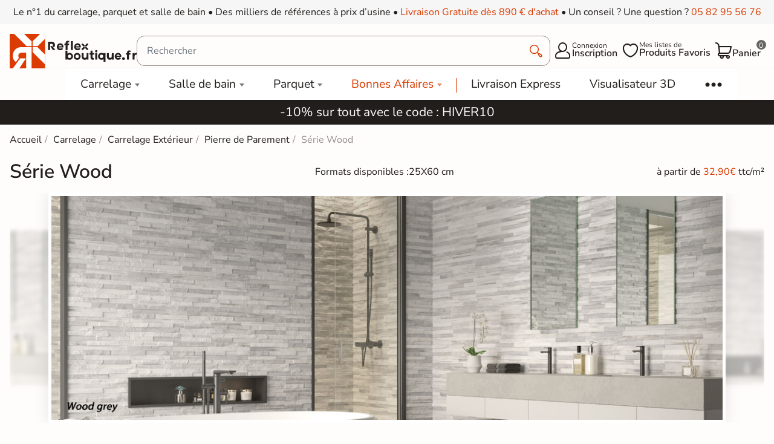

--- FILE ---
content_type: text/html; charset=utf-8
request_url: https://reflex-boutique.fr/carrelage/1273-serie-wood
body_size: 27670
content:
<!doctype html><html lang="fr-FR"><head><meta charset="utf-8"><meta http-equiv="x-ua-compatible" content="ie=edge"><meta name="viewport" content="width=device-width, initial-scale=1"><link rel="icon" type="image/vnd.microsoft.icon" href="https://reflex-boutique.fr/img/favicon.ico?1733240941"><link rel="shortcut icon" type="image/x-icon" href="https://reflex-boutique.fr/img/favicon.ico?1733240941"><title>Carrelage Pierre de parement Série Wood - Reflex Boutique</title><meta name="description" content="Découvrez la Série Wood disponible en plusieurs coloris et formats : 25x60&nbsp;cm à partir de&nbsp;32,90€ ttc/m² ✓ Échantillons Gratuits ✓ Livraison rapide"><meta name="robots" content="noindex, follow"><link rel="canonical" href="https://reflex-boutique.fr/carrelage/1273-serie-wood"> <script type="application/ld+json">{
    "@context": "https://schema.org",
    "@type": "Organization",
    "name": "Reflex Boutique",
    "url": "https://reflex-boutique.fr/",
          "logo": {
        "@type": "ImageObject",
        "url":"https://reflex-boutique.fr/img/logo-1733240941.jpg"
      },
        "sameAs": [
      "https://www.pinterest.fr/Reflexpourtous/",
      "https://www.facebook.com/reflex.boutique.fr/",
      "https://www.instagram.com/reflex_boutique/"
    ],
    "description": "Magasin spécialisé dans la vente de carrelage",
    "address": {
      "@type": "PostalAddress",
      "streetAddress": "20 bd de l&#039;Europe",
      "addressLocality": "Portet sur garonne",
      "postalCode": "31120",
      "addressCountry": "FR"
    },
    "founder": {
    "@type": "Person",
    "name": "Clément Castelli",
    "url": "https://reflex-boutique.fr/content/241-#about",
    "jobTitle": "Fondateur et Expert Carrelage"
  },
    "contactPoint": {
      "@type": "ContactPoint",
      "telephone": "+33 5 82 95 56 76",
      "email": "contact@reflex-groupe.fr",
      "contactType": "customer service"
    }
  }</script> <script type="application/ld+json">{
    "@context": "https://schema.org",
    "@type": "WebPage",
    "isPartOf": {
      "@type": "WebSite",
      "url":  "https://reflex-boutique.fr/",
      "name": "Reflex Boutique"
    },
    "name": "Carrelage Pierre de parement Série Wood - Reflex Boutique",
    "url":  "https://reflex-boutique.fr/carrelage/1273-serie-wood"  }</script> <script type="application/ld+json">{
    "@context": "https://schema.org",
    "@type": "CollectionPage",
    "name": "Série Wood",
    "url": "https://reflex-boutique.fr/carrelage/1273-serie-wood",
    "description": "Découvrez la Série Wood disponible en plusieurs coloris et formats : 25x60&nbsp;cm
à partir de&nbsp;32,90€ ttc/m² ✓ Échantillons Gratuits ✓ Livraison rapide",
    "reviewedBy": {
      "@type": "Person",
      "@id": "https://reflex-boutique.fr/content/241-#about",
      "name": "Clément Castelli"
    },
    "publisher": {
      "@type": "Organization",
      "name": "Reflex Boutique",
      "url": "https://reflex-boutique.fr/"
    }
  }</script> <script type="application/ld+json">{
      "@context": "https://schema.org",
      "@type": "BreadcrumbList",
      "itemListElement": [
                  {
            "@type": "ListItem",
            "position": 1,
            "name": "Accueil",
            "item": "https://reflex-boutique.fr/"
          },                  {
            "@type": "ListItem",
            "position": 2,
            "name": "Carrelage",
            "item": "https://reflex-boutique.fr/94-carrelage"
          },                  {
            "@type": "ListItem",
            "position": 3,
            "name": "Carrelage Extérieur",
            "item": "https://reflex-boutique.fr/carrelage/62-carrelage-exterieur"
          },                  {
            "@type": "ListItem",
            "position": 4,
            "name": "Pierre de Parement",
            "item": "https://reflex-boutique.fr/carrelage/631-pierre-de-parement"
          },                  {
            "@type": "ListItem",
            "position": 5,
            "name": "Série Wood",
            "item": "https://reflex-boutique.fr/carrelage/1273-serie-wood"
          }              ]
    }</script> <script type="application/ld+json">{
    "@context": "https://schema.org",
    "@type": "ItemList",
    "name": "Catégorie : Série Wood",
    "url": "https://reflex-boutique.fr/carrelage/1273-serie-wood",
    "numberOfItems": 3,
    "itemListElement": [
          {
        "@type": "Product",
        "name": "Carrelage effet parement wood grey 25x60 cm",
        "url": "https://reflex-boutique.fr/carrelage/17338-472026-carrelage-effet-parement-wood-grey-25x60-cm.html#/2423-echantillons-non",
        "image": "https://reflex-boutique.fr/50324/carrelage-effet-parement-wood-grey-25x60-cm.jpg",
        "description": "&lt;ul&gt;  &lt;li&gt;Carrelage intérieur/extérieur 25x60 cm.&lt;/li&gt;  &lt;li&gt;Idéal pour les décorations de façades en extérieur ou les zones décoratives en mur intérieur.&lt;/li&gt;  &lt;li&gt;Grès cérame émaillé.&lt;/li&gt;  &lt;/ul&gt;",
        "offers": {
          "@type": "Offer",
          "priceCurrency": "EUR",
          "price": 34.55,
          "availability": "https://schema.org/InStock",
          "priceValidUntil": "2026-07-19"
        }
      },          {
        "@type": "Product",
        "name": "Carrelage effet parement wood natural 25x60 cm",
        "url": "https://reflex-boutique.fr/carrelage/17339-472022-carrelage-effet-parement-wood-natural-25x60-cm.html#/2423-echantillons-non",
        "image": "https://reflex-boutique.fr/50327/carrelage-effet-parement-wood-natural-25x60-cm.jpg",
        "description": "&lt;ul&gt;  &lt;li&gt;Carrelage intérieur/extérieur 25x60 cm.&lt;/li&gt;  &lt;li&gt;Idéal pour les décorations de façades en extérieur ou les zones décoratives en mur intérieur.&lt;/li&gt;  &lt;li&gt;Grès cérame émaillé.&lt;/li&gt;  &lt;/ul&gt;",
        "offers": {
          "@type": "Offer",
          "priceCurrency": "EUR",
          "price": 34.55,
          "availability": "https://schema.org/InStock",
          "priceValidUntil": "2026-07-19"
        }
      },          {
        "@type": "Product",
        "name": "Carrelage effet parement  wood mix 25x60 cm",
        "url": "https://reflex-boutique.fr/carrelage/17340-472024-carrelage-effet-parement-wood-mix-25x60-cm.html#/2423-echantillons-non",
        "image": "https://reflex-boutique.fr/50328/carrelage-effet-parement-wood-mix-25x60-cm.jpg",
        "description": "&lt;ul&gt;  &lt;li&gt;Carrelage intérieur/extérieur 25x60 cm.&lt;/li&gt;  &lt;li&gt;Idéal pour les décorations de façades en extérieur ou les zones décoratives en mur intérieur.&lt;/li&gt;  &lt;li&gt;Grès cérame émaillé.&lt;/li&gt;  &lt;/ul&gt;",
        "offers": {
          "@type": "Offer",
          "priceCurrency": "EUR",
          "price": 34.55,
          "availability": "https://schema.org/InStock",
          "priceValidUntil": "2026-07-19"
        }
      }        ]
  }</script> <meta property="og:title" content="Carrelage Pierre de parement Série Wood - Reflex Boutique" /><meta property="og:description" content="Découvrez la Série Wood disponible en plusieurs coloris et formats : 25x60&nbsp;cm à partir de&nbsp;32,90€ ttc/m² ✓ Échantillons Gratuits ✓ Livraison rapide" /><meta property="og:url" content="https://reflex-boutique.fr/carrelage/1273-serie-wood" /><meta property="og:site_name" content="Reflex Boutique" /><meta property="og:type" content="website" /><link rel="preload" href="https://reflex-boutique.fr/themes/reflex/assets/css/fonts.css" as="style" onload="this.rel='stylesheet'"><link rel="stylesheet" href="https://reflex-boutique.fr/themes/reflex/assets/cache/theme-08fc113581.css" type="text/css" media="all"> <script type="text/javascript">var ASSearchUrl = "https:\/\/reflex-boutique.fr\/module\/pm_advancedsearch4\/advancedsearch4";
        var TNTOfficiel = {"timestamp":1768791375681.3171,"module":{"name":"tntofficiel","version":"1.0.15","title":"TNT","context":true,"ready":true},"config":{"google":{"map":{"url":"https:\/\/maps.googleapis.com\/maps\/api\/js","data":{"v":"3.exp","key":""},"default":{"lat":46.827742,"lng":2.835644,"zoom":6}}}},"translate":{"errorUnableLoadNotFoundStr":"Impossible de charger %s, non trouv&eacute; pour %s #%s","errorInvalidCredentialForAccountID":"Informations d&#039;identification invalides pour TNTOfficielAccount #%s","errorInvalidPaybackAmountStr":"Le contre-remboursement par ch&egrave;que est de 10 000 Euros maximum.","errorInvalidTTLNoStore":"Impossible de stocker le cache. Le TTL n&#039;est pas un nombre entier positif.","errorUnableLoadCreateCacheEntryKey":"Impossible de charger ou de cr&eacute;er une entr&eacute;e de cache pour la cl&eacute; %s.","errorUnableStoreValueType":"Impossible de stocker le cache. Le type est %s.","errorUnableStoreSize":"Impossible de stocker le cache. La taille d&eacute;passe 65535 octets.","errorUnableStoreSave":"Impossible de stocker le cache. Erreur lors de la sauvegarde.","errorDeleteIDCauseNotFoundStr":"Suppression de %s #%s car %s non trouv&eacute;.","errorDeleteIDCauseNotFoundOrDeleteStr":"Suppression de %s #%s car %s non trouv&eacute; ou supprim&eacute;.","errorNoDeliveryCarrierSelected":"Aucun transporteur s&eacute;lectionn&eacute;.","errorNoDeliveryOptionSelected":"Aucune option de livraison n&#039;est s&eacute;lectionn&eacute;e.","errorWrongDeliveryCarrierSelected":"Mauvais transporteur s&eacute;lectionn&eacute;.","errorNoDeliveryAddressSelected":"Aucune adresse de livraison n&#039;est s&eacute;lectionn&eacute;e.","errorDeliveryAddressDeleted":"Adresse de livraison supprim&eacute;e.","errorDeliveryOptionInconsistency":"Incoh&eacute;rence des options de livraison.","validateAdditionalCarrierInfo":"Veuillez renseigner les informations compl&eacute;mentaires de livraison en cliquant sur &laquo; valider &raquo;.","errorNoDeliveryPointSelected":"Veuillez s&eacute;lectionner un lieu de livraison.","errorFieldMandatory":"Le champ &amp;quot;%s&amp;quot; est obligatoire.","errorFieldInvalid":"Le champ &amp;quot;%s&amp;quot; est invalide.","fieldEmail":"E-mail","fieldMobile":"T&eacute;l&eacute;phone portable","errorFieldInvalidPhone":"Le num&eacute;ro de t&eacute;l&eacute;phone doit &ecirc;tre de 10 chiffres.","errorFieldMaxChar":"Le champ doit &ecirc;tre de %s caract&egrave;res maximum.","titleValidateDeliveryAddress":"Valider votre adresse de livraison","errorUnknownPostalCode":"Code postal inconnu.","validatePostalCodeDeliveryAddress":"Veuillez &eacute;diter et valider le code postal de votre adresse de livraison.","errorUnrecognizedCity":"Ville non reconnue.","selectCityDeliveryAddress":"Veuillez s&eacute;lectionner la ville de votre adresse de livraison.","labelPostalCode":"Code postal","labelCity":"Ville","buttonValidate":"Valider","errorUnableSetDeliveryPointStr":"Impossible de d&eacute;finir le point de livraison","errorUnknow":"Une erreur est survenue.","errorTechnical":"Une erreur technique est survenue.","errorConnection":"Une erreur de communication est survenue.","errorNetwork":"Une erreur r&eacute;seau est survenue.","errorFancybox":"Fancybox n&#039;est pas disponible."},"link":{"controller":"categorycontroller","front":{"shop":"https:\/\/reflex-boutique.fr\/","module":{"boxDeliveryPoints":"https:\/\/reflex-boutique.fr\/module\/tntofficiel\/carrier?action=boxDeliveryPoints","saveProductInfo":"https:\/\/reflex-boutique.fr\/module\/tntofficiel\/carrier?action=saveProductInfo","checkPaymentReady":"https:\/\/reflex-boutique.fr\/module\/tntofficiel\/carrier?action=checkPaymentReady","storeReceiverInfo":"https:\/\/reflex-boutique.fr\/module\/tntofficiel\/address?action=storeReceiverInfo","getAddressCities":"https:\/\/reflex-boutique.fr\/module\/tntofficiel\/address?action=getCities","updateAddressDelivery":"https:\/\/reflex-boutique.fr\/module\/tntofficiel\/address?action=updateDeliveryAddress","checkAddressPostcodeCity":"https:\/\/reflex-boutique.fr\/module\/tntofficiel\/address?action=checkPostcodeCity"},"page":{"order":"https:\/\/reflex-boutique.fr\/commande"}},"back":null,"image":"\/modules\/tntofficiel\/views\/img\/"},"country":{"8":"FR"},"carrier":{"list":{"442":{"account_type":"*","carrier_type":"DROPOFFPOINT"},"445":{"account_type":"*","carrier_type":"INDIVIDUAL"}}},"order":{"isTNT":false}};
        var as4_orderBySalesAsc = "Meilleures ventes en dernier";
        var as4_orderBySalesDesc = "Meilleures ventes en premier";
        var cartId = -1;
        var checkoutPaymentStepUrl = "https:\/\/reflex-boutique.fr\/commande?step=3";
        var comment_tab = "3";
        var inlineDefered = ["https:\/\/assets.motive.co\/front-loader\/prestashop\/v1.js","https:\/\/cdn.roomvo.com\/static\/scripts\/b2b\/reflexboutiquefr.js","https:\/\/reflex-boutique.fr\/modules\/trustpilot\/views\/js\/tp_register.min.js","https:\/\/reflex-boutique.fr\/modules\/trustpilot\/views\/js\/tp_trustbox.min.js","https:\/\/reflex-boutique.fr\/modules\/trustpilot\/views\/js\/tp_preview.min.js"];
        var lgcomments_products_default_display = "3";
        var lgcomments_products_extra_display = "10";
        var mdgMenuStaticVar = {"urlAjaxController":"https:\/\/reflex-boutique.fr\/module\/mdgmenustatic\/ajax"};
        var mdgModalCustomer = {"url":{"ajaxController":"https:\/\/reflex-boutique.fr\/module\/mdgmodalcustomer\/ajax?ajax=1"}};
        var mdgProductList = {"ajaxController":"https:\/\/reflex-boutique.fr\/module\/mdgproductlist\/ajax","productsContainer":"#js-product-list","productContainer":".js-product-miniature","productSlideShowDelay":1200,"infiniteScroll":false,"infiniteScrollRepeat":0};
        var mdgUntillFreeDelivery = {"url_ajax":"https:\/\/reflex-boutique.fr\/module\/mdguntilfreedelivery\/ajax","ps_version":"v8"};
        var mdgWishList = {"url":{"ajax":"https:\/\/reflex-boutique.fr\/module\/mdgwishlist\/ajax"},"message":{"confirmRemoveProduct":"Are you sure you want to remove this product from your list?","confirmDeleteList":"Are you sure you want to delete definitly this list?"}};
        var module_dir = "\/modules\/lgcomments\/";
        var motive = {"initParams":{"xEngineId":"7e8a3515-4e1d-49eb-8cfe-4d3dfc8884a9","lang":"fr-FR","currency":"EUR","triggerSelector":"#search_query_top","isolated":true,"cartUrl":"https:\/\/reflex-boutique.fr\/panier?action=show"},"options":{"showPrices":true,"shopperPrices":true,"priceRates":{"min":1,"max":1,"static":1}},"endpoint":"https:\/\/reflex-boutique.fr\/module\/motive\/front","motive_x_url":"https:\/\/assets.motive.co\/motive-x\/v2\/app.js"};
        var prestashop = {"cart":{"products":[],"totals":{"total":{"type":"total","label":"Total","amount":0,"value":"0,00\u00a0\u20ac"},"total_including_tax":{"type":"total","label":"Total TTC","amount":0,"value":"0,00\u00a0\u20ac"},"total_excluding_tax":{"type":"total","label":"Total HT :","amount":0,"value":"0,00\u00a0\u20ac"}},"subtotals":{"products":{"type":"products","label":"Sous-total","amount":0,"value":"0,00\u00a0\u20ac"},"discounts":null,"shipping":{"type":"shipping","label":"Livraison","amount":0,"value":""},"tax":null},"products_count":0,"summary_string":"0 articles","vouchers":{"allowed":1,"added":[]},"discounts":[{"id_cart_rule":null,"id_customer":0,"date_from":"2026-01-07 20:00:00","date_to":"2026-03-10 20:00:00","description":"","quantity":999772,"quantity_per_user":1000000,"priority":1,"partial_use":1,"code":"HIVER10","minimum_amount":"0.000000","minimum_amount_tax":1,"minimum_amount_currency":1,"minimum_amount_shipping":0,"country_restriction":0,"carrier_restriction":0,"group_restriction":0,"cart_rule_restriction":1,"product_restriction":0,"shop_restriction":0,"free_shipping":0,"reduction_percent":"10.00","reduction_amount":"0.000000","reduction_tax":1,"reduction_currency":1,"reduction_product":0,"reduction_exclude_special":0,"gift_product":0,"gift_product_attribute":0,"highlight":1,"active":1,"date_add":"2026-01-07 20:51:17","date_upd":"2026-01-18 22:58:45","id_lang":null,"name":null,"quantity_for_user":1000000}],"minimalPurchase":0,"minimalPurchaseRequired":""},"currency":{"id":1,"name":"Euro","iso_code":"EUR","iso_code_num":"978","sign":"\u20ac"},"customer":{"lastname":"","firstname":"","email":null,"birthday":"0000-00-00","newsletter":0,"newsletter_date_add":"0000-00-00 00:00:00","optin":0,"website":null,"company":null,"siret":null,"ape":null,"is_logged":false,"gender":{"type":null,"name":null},"addresses":[]},"country":{"id_zone":9,"id_currency":0,"call_prefix":33,"iso_code":"FR","active":1,"contains_states":1,"need_identification_number":0,"need_zip_code":1,"zip_code_format":"NNNNN","display_tax_label":1,"name":"France","id":8},"language":{"name":"Fran\u00e7ais (French)","iso_code":"fr","locale":"fr-FR","language_code":"fr","active":"1","is_rtl":"0","date_format_lite":"d\/m\/Y","date_format_full":"d\/m\/Y H:i:s","id":1},"page":{"title":"","canonical":"https:\/\/reflex-boutique.fr\/carrelage\/1273-serie-wood","meta":{"title":"Carrelage Pierre de parement S\u00e9rie Wood - Reflex Boutique","description":"D\u00e9couvrez la S\u00e9rie Wood disponible en plusieurs coloris et formats : 25x60\u00a0cm\r\n\u00e0 partir de\u00a032,90\u20ac ttc\/m\u00b2 \u2713 \u00c9chantillons Gratuits \u2713 Livraison rapide","keywords":"","robots":"noindex, follow"},"page_name":"category","body_classes":{"lang-fr":true,"lang-rtl":false,"country-FR":true,"currency-EUR":true,"layout-left-column":true,"page-category":true,"tax-display-enabled":true,"page-customer-account":false,"category-id-1273":true,"category-S\u00e9rie Wood":true,"category-id-parent-631":true,"category-depth-level-5":true,"reverse-product-miniature-image":false},"admin_notifications":[],"password-policy":{"feedbacks":{"0":"Tr\u00e8s faible","1":"Faible","2":"Moyenne","3":"Fort","4":"Tr\u00e8s fort","Straight rows of keys are easy to guess":"Les suites de touches sur le clavier sont faciles \u00e0 deviner","Short keyboard patterns are easy to guess":"Les mod\u00e8les courts sur le clavier sont faciles \u00e0 deviner.","Use a longer keyboard pattern with more turns":"Utilisez une combinaison de touches plus longue et plus complexe.","Repeats like \"aaa\" are easy to guess":"Les r\u00e9p\u00e9titions (ex. : \"aaa\") sont faciles \u00e0 deviner.","Repeats like \"abcabcabc\" are only slightly harder to guess than \"abc\"":"Les r\u00e9p\u00e9titions (ex. : \"abcabcabc\") sont seulement un peu plus difficiles \u00e0 deviner que \"abc\".","Sequences like abc or 6543 are easy to guess":"Les s\u00e9quences (ex. : abc ou 6543) sont faciles \u00e0 deviner.","Recent years are easy to guess":"Les ann\u00e9es r\u00e9centes sont faciles \u00e0 deviner.","Dates are often easy to guess":"Les dates sont souvent faciles \u00e0 deviner.","This is a top-10 common password":"Ce mot de passe figure parmi les 10 mots de passe les plus courants.","This is a top-100 common password":"Ce mot de passe figure parmi les 100 mots de passe les plus courants.","This is a very common password":"Ceci est un mot de passe tr\u00e8s courant.","This is similar to a commonly used password":"Ce mot de passe est similaire \u00e0 un mot de passe couramment utilis\u00e9.","A word by itself is easy to guess":"Un mot seul est facile \u00e0 deviner.","Names and surnames by themselves are easy to guess":"Les noms et les surnoms seuls sont faciles \u00e0 deviner.","Common names and surnames are easy to guess":"Les noms et les pr\u00e9noms courants sont faciles \u00e0 deviner.","Use a few words, avoid common phrases":"Utilisez quelques mots, \u00e9vitez les phrases courantes.","No need for symbols, digits, or uppercase letters":"Pas besoin de symboles, de chiffres ou de majuscules.","Avoid repeated words and characters":"\u00c9viter de r\u00e9p\u00e9ter les mots et les caract\u00e8res.","Avoid sequences":"\u00c9viter les s\u00e9quences.","Avoid recent years":"\u00c9vitez les ann\u00e9es r\u00e9centes.","Avoid years that are associated with you":"\u00c9vitez les ann\u00e9es qui vous sont associ\u00e9es.","Avoid dates and years that are associated with you":"\u00c9vitez les dates et les ann\u00e9es qui vous sont associ\u00e9es.","Capitalization doesn't help very much":"Les majuscules ne sont pas tr\u00e8s utiles.","All-uppercase is almost as easy to guess as all-lowercase":"Un mot de passe tout en majuscules est presque aussi facile \u00e0 deviner qu'un mot de passe tout en minuscules.","Reversed words aren't much harder to guess":"Les mots invers\u00e9s ne sont pas beaucoup plus difficiles \u00e0 deviner.","Predictable substitutions like '@' instead of 'a' don't help very much":"Les substitutions pr\u00e9visibles comme '\"@\" au lieu de \"a\" n'aident pas beaucoup.","Add another word or two. Uncommon words are better.":"Ajoutez un autre mot ou deux. Pr\u00e9f\u00e9rez les mots peu courants."}}},"shop":{"name":"Reflex Boutique","logo":"https:\/\/reflex-boutique.fr\/img\/logo-1733240941.jpg","stores_icon":"https:\/\/reflex-boutique.fr\/img\/logo_stores.png","favicon":"https:\/\/reflex-boutique.fr\/img\/favicon.ico"},"core_js_public_path":"\/themes\/","urls":{"base_url":"https:\/\/reflex-boutique.fr\/","current_url":"https:\/\/reflex-boutique.fr\/carrelage\/1273-serie-wood","shop_domain_url":"https:\/\/reflex-boutique.fr","img_ps_url":"https:\/\/reflex-boutique.fr\/img\/","img_cat_url":"https:\/\/reflex-boutique.fr\/img\/c\/","img_lang_url":"https:\/\/reflex-boutique.fr\/img\/l\/","img_prod_url":"https:\/\/reflex-boutique.fr\/img\/p\/","img_manu_url":"https:\/\/reflex-boutique.fr\/img\/m\/","img_sup_url":"https:\/\/reflex-boutique.fr\/img\/su\/","img_ship_url":"https:\/\/reflex-boutique.fr\/img\/s\/","img_store_url":"https:\/\/reflex-boutique.fr\/img\/st\/","img_col_url":"https:\/\/reflex-boutique.fr\/img\/co\/","img_url":"https:\/\/reflex-boutique.fr\/themes\/reflex\/assets\/img\/","css_url":"https:\/\/reflex-boutique.fr\/themes\/reflex\/assets\/css\/","js_url":"https:\/\/reflex-boutique.fr\/themes\/reflex\/assets\/js\/","pic_url":"https:\/\/reflex-boutique.fr\/upload\/","theme_assets":"https:\/\/reflex-boutique.fr\/themes\/reflex\/assets\/","theme_dir":"https:\/\/reflex-boutique.fr\/var\/www\/reflex\/root\/web\/themes\/reflex\/","pages":{"address":"https:\/\/reflex-boutique.fr\/adresse","addresses":"https:\/\/reflex-boutique.fr\/adresses","authentication":"https:\/\/reflex-boutique.fr\/connexion","manufacturer":"https:\/\/reflex-boutique.fr\/marques","cart":"https:\/\/reflex-boutique.fr\/panier","category":"https:\/\/reflex-boutique.fr\/index.php?controller=category","cms":"https:\/\/reflex-boutique.fr\/index.php?controller=cms","contact":"https:\/\/reflex-boutique.fr\/contactez-nous","discount":"https:\/\/reflex-boutique.fr\/reduction","guest_tracking":"https:\/\/reflex-boutique.fr\/suivi-commande-invite","history":"https:\/\/reflex-boutique.fr\/historique-commandes","identity":"https:\/\/reflex-boutique.fr\/identite","index":"https:\/\/reflex-boutique.fr\/","my_account":"https:\/\/reflex-boutique.fr\/mon-compte","order_confirmation":"https:\/\/reflex-boutique.fr\/confirmation-commande","order_detail":"https:\/\/reflex-boutique.fr\/index.php?controller=order-detail","order_follow":"https:\/\/reflex-boutique.fr\/suivi-commande","order":"https:\/\/reflex-boutique.fr\/commande","order_return":"https:\/\/reflex-boutique.fr\/index.php?controller=order-return","order_slip":"https:\/\/reflex-boutique.fr\/avoirs","pagenotfound":"https:\/\/reflex-boutique.fr\/page-non-trouvee","password":"https:\/\/reflex-boutique.fr\/mot-de-passe-oublie","pdf_invoice":"https:\/\/reflex-boutique.fr\/index.php?controller=pdf-invoice","pdf_order_return":"https:\/\/reflex-boutique.fr\/index.php?controller=pdf-order-return","pdf_order_slip":"https:\/\/reflex-boutique.fr\/index.php?controller=pdf-order-slip","prices_drop":"https:\/\/reflex-boutique.fr\/promotions","product":"https:\/\/reflex-boutique.fr\/index.php?controller=product","registration":"https:\/\/reflex-boutique.fr\/inscription","search":"https:\/\/reflex-boutique.fr\/recherche","sitemap":"https:\/\/reflex-boutique.fr\/plan-site","stores":"https:\/\/reflex-boutique.fr\/magasins","supplier":"https:\/\/reflex-boutique.fr\/fournisseurs","new_products":"https:\/\/reflex-boutique.fr\/nouveaux-produits","brands":"https:\/\/reflex-boutique.fr\/marques","register":"https:\/\/reflex-boutique.fr\/inscription","order_login":"https:\/\/reflex-boutique.fr\/commande?login=1"},"alternative_langs":[],"actions":{"logout":"https:\/\/reflex-boutique.fr\/?mylogout="},"no_picture_image":{"bySize":{"small_default":{"url":"https:\/\/reflex-boutique.fr\/img\/p\/fr-default-small_default.jpg","width":98,"height":98},"cart_default":{"url":"https:\/\/reflex-boutique.fr\/img\/p\/fr-default-cart_default.jpg","width":125,"height":125},"home_default":{"url":"https:\/\/reflex-boutique.fr\/img\/p\/fr-default-home_default.jpg","width":500,"height":500},"medium_default":{"url":"https:\/\/reflex-boutique.fr\/img\/p\/fr-default-medium_default.jpg","width":565,"height":565},"large_default":{"url":"https:\/\/reflex-boutique.fr\/img\/p\/fr-default-large_default.jpg","width":1200,"height":600}},"small":{"url":"https:\/\/reflex-boutique.fr\/img\/p\/fr-default-small_default.jpg","width":98,"height":98},"medium":{"url":"https:\/\/reflex-boutique.fr\/img\/p\/fr-default-home_default.jpg","width":500,"height":500},"large":{"url":"https:\/\/reflex-boutique.fr\/img\/p\/fr-default-large_default.jpg","width":1200,"height":600},"legend":""}},"configuration":{"display_taxes_label":true,"display_prices_tax_incl":true,"is_catalog":false,"show_prices":true,"opt_in":{"partner":false},"quantity_discount":{"type":"discount","label":"Remise sur prix unitaire"},"voucher_enabled":1,"return_enabled":0},"field_required":[],"breadcrumb":{"links":[{"title":"Accueil","url":"https:\/\/reflex-boutique.fr\/"},{"title":"Carrelage","url":"https:\/\/reflex-boutique.fr\/94-carrelage"},{"title":"Carrelage Ext\u00e9rieur","url":"https:\/\/reflex-boutique.fr\/carrelage\/62-carrelage-exterieur"},{"title":"Pierre de Parement","url":"https:\/\/reflex-boutique.fr\/carrelage\/631-pierre-de-parement"},{"title":"S\u00e9rie Wood","url":"https:\/\/reflex-boutique.fr\/carrelage\/1273-serie-wood"}],"count":5},"link":{"protocol_link":"https:\/\/","protocol_content":"https:\/\/"},"time":1768791375,"static_token":"80bfca65e4a1faf12a90241499199e4b","token":"dd8a627261d58b808cc2dd95623f5759","debug":false,"modules":{"mdgproductaccessoryfirst":null,"mdgfeature":null,"mdgproductsamecollection":null,"mdgproductcategories":null,"rfxdualcart":null,"rfxtoolscustom":null,"pm_advancedsearch4":null,"rfxproductlocation":null,"rfxproductcustom":null,"rfxcategorycustom":null,"opartnoindex":null,"rfxcmscustom":null,"mdgseo":null,"lgcomments":null,"mdgproductvariant":null,"mdgproductlist":null}};
        var psemailsubscription_subscription = "https:\/\/reflex-boutique.fr\/module\/ps_emailsubscription\/subscription";
        var review_controller_link = "https:\/\/reflex-boutique.fr\/avis-boutique";
        var review_controller_name = "avis-boutique";
        var rfxDualCart = {"url":"https:\/\/reflex-boutique.fr\/module\/rfxdualcart\/ajax","messages":{"limit_sample":"Vous ne pouvez pas avoir plus de 2 \u00e9chantillons pour la m\u00eame r\u00e9f\u00e9rence.\nMerci pour votre compr\u00e9hention"}};
        var rfxProductCustom = {"url":{"ajaxController":"https:\/\/reflex-boutique.fr\/module\/rfxproductcustom\/ajax?ajax=1&id_product=0"}};
        var rtxTagmanager = {"url":{"ajax":"https:\/\/reflex-boutique.fr\/module\/rfxtagmanager\/ajax"}};
        var send_successfull_msg = "La critique a \u00e9t\u00e9 correctement envoy\u00e9e.";
        var sliderblocks = 4;
        var star_color = "yellow";
        var star_style = "plain";</script> <style></style><script>var jprestaUpdateCartDirectly = 0;
                var jprestaUseCreativeElements = 0;</script><script>pcRunDynamicModulesJs = function() {
// SEO Tag Manager cookie trigger
new RfxTagManagerCookie();
};</script><?php /** * NOTICE OF LICENSE * * Smartsupp live chat - official plugin. Smartsupp is free live chat with visitor recording. * The plugin enables you to create a free account or sign in with existing one. Pre-integrated * customer info with WooCommerce (you will see names and emails of signed in webshop visitors). * Optional API for advanced chat box modifications. * * You must not modify, adapt or create derivative works of this source code * * @author Smartsupp * @copyright 2021 Smartsupp.com * @license GPL-2.0+ **/ ?> <script type="text/javascript">var smartSuppDefered = function() {
                window._smartsupp = window._smartsupp || {}; var _smartsupp = window._smartsupp;
                _smartsupp.key = '4093f5feaac7aae3db330a43e2255dd25eb31998';
_smartsupp.cookieDomain = '.reflex-boutique.fr';
_smartsupp.sitePlatform = 'Prestashop 8.1.3';
window.smartsupp||(function(d) {
        var s,c,o=smartsupp=function(){ o._.push(arguments)};o._=[];
                s=d.getElementsByTagName('script')[0];c=d.createElement('script');
                c.type='text/javascript';c.charset='utf-8';c.async=true;
                c.src='//www.smartsuppchat.com/loader.js';s.parentNode.insertBefore(c,s);
            })(document);
                };</script> <script type="text/javascript">if (document.readyState === 'loading') {
                    document.addEventListener('DOMContentLoaded', () => {
                        document.body.addEventListener('touchmove', () => { smartSuppDefered() }, { once: true });
                        document.body.addEventListener('mousemove', () => { smartSuppDefered() }, { once: true });
                        document.addEventListener('scroll', () => { smartSuppDefered() }, { once: true });
                    });
                }</script><script type="text/javascript" data-keepinline="true">var trustpilot_script_url = 'https://invitejs.trustpilot.com/tp.min.js';
    var trustpilot_key = 'AZbI2o9zO5vMEMv6';
    var trustpilot_widget_script_url = '//widget.trustpilot.com/bootstrap/v5/tp.widget.bootstrap.min.js';
    var trustpilot_integration_app_url = 'https://ecommscript-integrationapp.trustpilot.com';
    var trustpilot_preview_css_url = '//ecommplugins-scripts.trustpilot.com/v2.1/css/preview.min.css';
    var trustpilot_preview_script_url = '//ecommplugins-scripts.trustpilot.com/v2.1/js/preview.min.js';
    var trustpilot_ajax_url = 'https://reflex-boutique.fr/module/trustpilot/trustpilotajax';
    var user_id = '0';
    var trustpilot_trustbox_settings = {"trustboxes":[],"activeTrustbox":0,"pageUrls":{"landing":"https:\/\/reflex-boutique.fr\/","category":"https:\/\/reflex-boutique.fr\/94-carrelage","product":"https:\/\/reflex-boutique.fr\/salle-de-bain\/102-vidage-baignoire-quick-clac-avec-siphon-orientable.html"}};</script> </head><body id="category" class="lang-fr country-fr currency-eur layout-left-column page-category tax-display-enabled category-id-1273 category-serie-wood category-id-parent-631 category-depth-level-5 js-scroll-detect"><div id="dyn696d9d4fadfb8" class="dynhook pc_hookDisplayAfterBodyOpeningTag_204" data-module="204" data-hook="DisplayAfterBodyOpeningTag" data-hooktype="m" data-hookargs="altern=1^"><div class="loadingempty"></div></div><main><header id="header"><div id="header-banner" class="text-center"> <span class="d-none d-md-inline">Le n°1 du carrelage, parquet et salle de bain • Des milliers de références à prix d’usine •</span> <span class="d-none d-xl-inline"> <span class="color-orange-1">Livraison Gratuite dès 890 € d'achat</span> •</span> <span> Un conseil ? Une question ? <a href="tel:+33582955676" class="text-primary text-nowrap">05 82 95 56 76</a></span></div><div id="header-top"> <button id="mobile-menu-toggle" class="d-lg-none reflex-icon-material reflex-icon-menu" aria-label="menu"></button><div class="header-left"> <a href="https://reflex-boutique.fr/"> <img src="https://reflex-boutique.fr/themes/reflex/assets/img/logo.svg" width="185" height="50" alt=""/> </a></div><div id="_desktop_search_wrap" class="d-none d-sm-block header-top-center"><div id="search_widget" data-search-controller-url="//reflex-boutique.fr/recherche"><form method="get" class="position-relative" action="//reflex-boutique.fr/recherche"> <input type="hidden" name="controller" value="search"> <i class="reflex-icon-material search" aria-hidden="true">&#xe924;</i> <input id="search_query_top" class="form-control" type="text" name="s" value="" placeholder="Rechercher" aria-label="Rechercher"></form></div></div><div class="header-top-right"> <button data-toggle="modal" data-target="#mainCustomerModal" class="js-mdgmodalcustomer-customer"> <i class="reflex-icon-material" alt="Mon compte">&#xe925;</i> <span class="d-none d-lg-block"> Connexion<br><strong>Inscription</strong> </span> </button><span data-hb64ref="aHR0cHM6Ly9yZWZsZXgtYm91dGlxdWUuZnIvbW9kdWxlL21kZ3dpc2hsaXN0L2xpc3Rz"> <i class="reflex-icon-material" alt="Mes listes">&#xe922;</i> <span class="d-none d-xl-block">Mes listes de<br><strong>Produits Favoris</strong></span> </span><div id="dyn696d9d4fae5ef" class="dynhook pc_hookDisplayNav2_141" data-module="141" data-hook="DisplayNav2" data-hooktype="m" data-hookargs="altern=2^"><div class="loadingempty"></div><button id="rfxDualCarts-top" type="button" data-url="https://reflex-boutique.fr/panier" data-toggle="modal" data-target="#rfxDualCarts-modal"> <i class="reflex-icon-material" alt="Mon panier">&#xe926;</i> <span class="d-none d-xl-block"><br><strong>Panier</strong></span> <small><span class="ajax-cart-quantity">0</span></small> </button></div></div></div> </header> <section id="mdgMenuStatic-wrap"> <nav id="mdgMenuStatic"> <button class="js-back btn-back">Retour</button> <button class="js-close btn-close">Fermer</button><div class="js-menu-level-1 p-4" id="_mobile_search_wrap"></div><div class="js-menu-level-1 js-has-children"> <a href="https://reflex-boutique.fr/94-carrelage">Carrelage</a><div><div class="js-menu-level-2"> <span class="d-block d-lg-none bg-orange text-center h3 m-0" data-hb64ref="aHR0cHM6Ly9yZWZsZXgtYm91dGlxdWUuZnIvOTQtY2FycmVsYWdl">Carrelage</span><div class="link-level-2" data-children="1.1"><img class="li-icon" loading="lazy" width="80" height="80" alt="" src="https://reflex-boutique.fr/modules/mdgmenustatic/views/img/1.1.png"/> <a href="https://reflex-boutique.fr/carrelage/61-carrelage-interieur" class="active">Carrelage Intérieur</a></div><div class="link-level-2" data-children="1.2"><img class="li-icon" loading="lazy" width="80" height="80" alt="" src="https://reflex-boutique.fr/modules/mdgmenustatic/views/img/1.2.png"/> <a href="https://reflex-boutique.fr/carrelage/62-carrelage-exterieur">Carrelage Extérieur</a></div><div class="link-level-2" data-children="1.3"><img class="li-icon" loading="lazy" width="80" height="80" alt="" src="https://reflex-boutique.fr/modules/mdgmenustatic/views/img/1.3.png"/> <a href="https://reflex-boutique.fr/carrelage/244-dalle-terrasse-exterieur-ceramique-2cm">Dalle Terrasse Sur Plot</a></div><div class="link-level-2" data-children="1.4"><img class="li-icon" loading="lazy" width="80" height="80" alt="" src="https://reflex-boutique.fr/modules/mdgmenustatic/views/img/1.4.png"/> <a href="https://reflex-boutique.fr/carrelage/64-carrelage-salle-de-bain">Carrelage Salle de Bain</a></div><div class="link-level-2" data-children="1.5"><img class="li-icon" loading="lazy" width="80" height="80" alt="" src="https://reflex-boutique.fr/modules/mdgmenustatic/views/img/1.5.png"/> <a href="https://reflex-boutique.fr/carrelage/354-accessoires-colles-et-finitions">Colle & Finition</a></div><div class="link-level-2" data-children="1.6"><img class="li-icon" loading="lazy" width="80" height="80" alt="" src="https://reflex-boutique.fr/modules/mdgmenustatic/views/img/1.6.png"/> <span>Par Pièces</span></div><div class="link-level-2" data-children="1.7"><img class="li-icon" loading="lazy" width="80" height="80" alt="" src="https://reflex-boutique.fr/modules/mdgmenustatic/views/img/1.7.png"/> <span>Par Format</span></div><div class="link-level-2" data-children="1.8"><img class="li-icon" loading="lazy" width="80" height="80" alt="" src="https://reflex-boutique.fr/modules/mdgmenustatic/views/img/1.8.png"/> <span>Par Coloris</span></div><div class="link-level-2"><img class="li-icon" loading="lazy" width="80" height="80" alt="" src="https://reflex-boutique.fr/modules/mdgmenustatic/views/img/1.9.jpg"/> <span data-hb64ref="aHR0cHM6Ly9yZWZsZXgtYm91dGlxdWUuZnIvY2FycmVsYWdlLzE1ODQtZGVzdG9ja2FnZQ==">Destockage</span></div> <button class="btn py-1 px-2 d-none d-md-block js-scroll-menu-level-2">Faire défiler <span class="reflex-icon-material reflex-icon-caret-down"></span></button></div><div id="subnav-1.1" class="last-nav-level pe-xl-0"><div> <span data-hb64ref="aHR0cHM6Ly9yZWZsZXgtYm91dGlxdWUuZnIvY2FycmVsYWdlLzYxLWNhcnJlbGFnZS1pbnRlcmlldXI=" class="d-block d-lg-none bg-orange text-center h3 m-0" role="link">Carrelage intérieur</span> <a href="https://reflex-boutique.fr/carrelage/561-carreaux-ciment">Carreaux de ciment</a> <a href="https://reflex-boutique.fr/carrelage/1058-carrelage-hexagonal">Hexagonal</a> <a href="https://reflex-boutique.fr/carrelage/1442-carrelage-terrazzo-granito-sol-et-mur">Terrazzo / Granito</a> <a href="https://reflex-boutique.fr/carrelage/101-imitation-parquet">Imitation parquet</a> <a href="https://reflex-boutique.fr/carrelage/1041-carrelage-marbre">Imitation marbre</a> <a href="https://reflex-boutique.fr/carrelage/1553-carrelage-travertin">Imitation travertin</a> <a href="https://reflex-boutique.fr/carrelage/99-effet-beton">Effet béton</a> <a href="https://reflex-boutique.fr/carrelage/102-poli-semi-poli">Poli, Semi-poli</a> <span data-hb64ref="aHR0cHM6Ly9yZWZsZXgtYm91dGlxdWUuZnIvY29udGVudC8yNi1lY2hhbnRpbGxvbi1ncmF0dWl0" class="d-none d-lg-block btn bg-orange-1 mt-2" style="width: min-content; white-space: nowrap" role="link">Echantillons gratuits</span></div><div> <a href="https://reflex-boutique.fr/carrelage/96-brillant">Brillant</a> <a href="https://reflex-boutique.fr/carrelage/97-moderne">Moderne</a> <a href="https://reflex-boutique.fr/carrelage/95-effet-pierre-naturelle">Imitation pierre naturelle</a> <span data-hb64ref="aHR0cHM6Ly9yZWZsZXgtYm91dGlxdWUuZnIvY2FycmVsYWdlLzk4LWVmZmV0LW1ldGFs">Effet métal</span> <a href="https://reflex-boutique.fr/carrelage/103-extra-fin">Extra fin</a> <a href="https://reflex-boutique.fr/carrelage/71-traditionnel-terre-cuite">Traditionnel / Terre cuite</a> <a href="https://reflex-boutique.fr/carrelage/104-tres-grands-formats">Très grands formats</a></div><div class="d-none d-xl-block w-fixed"><div data-hb64ref="dGVsOiszMzA1ODI5NTU2NzY=" class="d-flex reassurance-miniature reassurance-miniature-help text-center border-2 border-black-1"> <span class="h2">Besoin d'aide<br>et de conseil&nbsp;?</span> <a class="btn bg-black-1 text-action" href="tel:+330582955676">05 82 95 56 76</a> <span class="h4">Nos spécialistes du<br>carrelage vous<br>conseillent<br>du lundi au samedi<br>de 9h à 18h</span> <span class="reflex-icon-material reflex-icon-phone-call color-orange-1"></span></div></div></div><div id="subnav-1.2" class="last-nav-level d-none"><div> <span data-hb64ref="aHR0cHM6Ly9yZWZsZXgtYm91dGlxdWUuZnIvY2FycmVsYWdlLzYyLWNhcnJlbGFnZS1leHRlcmlldXI=" class="d-block d-lg-none bg-orange text-center h3 m-0" role="link">Carrelage extérieur</span> <a href="https://reflex-boutique.fr/carrelage/243-effet-bois">Effet bois</a> <a href="https://reflex-boutique.fr/carrelage/1521-pierre-de-bali-carrelage-piscine">Effet pierre de bali</a> <a href="https://reflex-boutique.fr/carrelage/1790-travertin-exterieur">Effet travertin</a> <a href="https://reflex-boutique.fr/carrelage/241-effet-pierre">Effet pierre</a> <a href="https://reflex-boutique.fr/carrelage/242-moderne">Moderne</a> <a href="https://reflex-boutique.fr/carrelage/240-classique">Classique</a> <a href="https://reflex-boutique.fr/carrelage/631-pierre-de-parement">Pierre de parement</a></div><div> <span class="d-none d-lg-block h3 m-0 color-orange-1"><i class="li-icon reflex-icon-material reflex-icon-pool-1"></i>Piscine</span> <span class="d-block d-lg-none text-center h3 m-0"><i class="li-icon reflex-icon-material reflex-icon-pool-1"></i>Piscine</span> <a href="https://reflex-boutique.fr/carrelage/70-carrelage-piscine" class="no-border">Carrelage piscine</a> <a href="https://reflex-boutique.fr/carrelage/1564-mosaique-piscine" class="no-border">Mosaïque piscine</a> <a href="https://reflex-boutique.fr/carrelage/810-margelle-piscine" class="no-border">Margelle</a> <span data-hb64ref="aHR0cHM6Ly9yZWZsZXgtYm91dGlxdWUuZnIvcy8xODg1L2NvbGxlLWNhcnJlbGFnZS1waXNjaW5l" class="no-border" role="link">Colle piscine</span></div><div class="d-none d-xl-block w-fixed"><div data-hb64ref="L2NvbnRlbnQvMjYtZWNoYW50aWxsb24tZ3JhdHVpdA==" class="d-flex reassurance-miniature reassurance-miniature-sample text-center border-2 border-black-1"> <span class="h2">Échantillons<br>GRATUITS <sup>*</sup></span> <span class="h4">Recevez vos échantillons chez vous en quelques jours</span> <span><img loading="lazy" src="https://reflex-boutique.fr/themes/reflex/assets/img/reassurance/sample-tiles.png" alt="Échantillons carrelage" width="424" height="219" class="img-fluid" /></span> <span class="btn bg-black-1 text-action" data-hb64ref="L2NvbnRlbnQvMjYtZWNoYW50aWxsb24tZ3JhdHVpdA==">Plus d'infos</span></div></div></div><div id="subnav-1.3" class="last-nav-level d-none"><div> <span data-hb64ref="aHR0cHM6Ly9yZWZsZXgtYm91dGlxdWUuZnIvY2FycmVsYWdlLzI0NC1kYWxsZS10ZXJyYXNzZS1leHRlcmlldXItY2VyYW1pcXVlLTJjbQ==" class="d-block d-lg-none text-center h3 m-0" role="link">Dalle terrasse 2cm</span> <a href="https://reflex-boutique.fr/carrelage/1649-dalle-terrasse-2cm-effet-pierre-naturelle">Aspect pierre naturelle</a> <a href="https://reflex-boutique.fr/carrelage/1947-effet-travertin">Aspect travertin</a> <a href="https://reflex-boutique.fr/carrelage/1650-dalle-terrasse-2cm-moderne">Moderne</a> <a href="https://reflex-boutique.fr/carrelage/1648-dalle-terrasse-2-cm-effet-bois">Aspect bois</a> <span data-hb64ref="aHR0cHM6Ly9yZWZsZXgtYm91dGlxdWUuZnIvY2FycmVsYWdlLzgxMC1tYXJnZWxsZS1waXNjaW5l">Margelle assorties</span> <a href="https://reflex-boutique.fr/carrelage/1164-plot-terrasse">Plot terrasse</a> <span data-hb64ref="aHR0cHM6Ly9yZWZsZXgtYm91dGlxdWUuZnIvY29udGVudC8yNi1lY2hhbnRpbGxvbi1ncmF0dWl0" class="d-none d-lg-block btn bg-orange-1 mt-2" style="width: min-content; white-space: nowrap" role="link">Echantillons gratuits</span></div><div class="ml-0 ml-md-2"> <span data-hb64ref="aHR0cHM6Ly9yZWZsZXgtYm91dGlxdWUuZnIvMTU0Ny1saXZyYWlzb24tZXhwcmVzcy9zLTEzMy9yYXlvbnMtZGFsbGVfdGVycmFzc2VfMmNtX3N1cl9wbG90L3NvdXNfcmF5b25zLWxpdnJhaXNvbl9leHByZXNz" class="no-border" role="link"><i class="li-icon reflex-icon-material reflex-icon-truck-o"></i> Dalle sur plots livraison express</span> <a href="https://reflex-boutique.fr/s/1571/dalle-terrasse-60x60-cm-sur-plots" class="no-border" role="link"><i class="li-icon reflex-icon-material reflex-icon-tile-1"></i> Dalle 2 cm 60x60 cm</a> <a href="https://reflex-boutique.fr/s/1573/dalle-gres-cerame-20-mm-grand-format-pour-terrasse" class="no-border" role="link"><i class="li-icon reflex-icon-material reflex-icon-tile-2"></i> Dalle 2 cm grand format</a> <span data-hb64ref="aHR0cHM6Ly9yZWZsZXgtYm91dGlxdWUuZnIvY29udGVudC81Ny1jYWxjdWxlci1ub21icmUtZGUtcGxvdHMtcG91ci10ZXJyYXNzZQ==" class="no-border" role="link"><i class="li-icon reflex-icon-material reflex-icon-mathematics-o"></i> Calculateur de plots</span> <span data-hb64ref="aHR0cHM6Ly9yZWZsZXgtYm91dGlxdWUuZnIvY29udGVudC8xMjYtdGVycmFzc2Utc3VyLXBsb3Rz" class="no-border" role="link"><i class="li-icon reflex-icon-material reflex-icon-tiles-1"></i> Réaliser une terrasse sur plots</span> <span data-hb64ref="aHR0cHM6Ly9yZWZsZXgtYm91dGlxdWUuZnIvY29udGVudC8yMzgtdmlzdWFsaXNldXItM2Q=" class="no-border" role="link"><i class="li-icon reflex-icon-material reflex-icon-rotation-o"></i> <span class="d-none d-lg-inline">Visualiser </span>vos dalles directement chez vous</span></div><div class="d-none d-xl-block w-fixed"><div data-hb64ref="dGVsOiszMzA1ODI5NTU2NzY=" class="d-flex reassurance-miniature reassurance-miniature-help text-center border-2 border-black-1"> <span class="h2">Besoin d'aide<br>et de conseil&nbsp;?</span> <a class="btn bg-black-1 text-action" href="tel:+330582955676">05 82 95 56 76</a> <span class="h4">Nos spécialistes du<br>carrelage vous<br>conseillent<br>du lundi au samedi<br>de 9h à 18h</span> <span class="reflex-icon-material reflex-icon-phone-call color-orange-1"></span></div></div></div><div id="subnav-1.4" class="last-nav-level d-none"><div> <span data-hb64ref="aHR0cHM6Ly9yZWZsZXgtYm91dGlxdWUuZnIvY2FycmVsYWdlLzY0LWNhcnJlbGFnZS1zYWxsZS1kZS1iYWlu" class="d-block d-lg-none text-center h3 m-0" role="link">Carrelage salle de bain</span> <a href="https://reflex-boutique.fr/carrelage/296-design">Design</a> <a href="https://reflex-boutique.fr/carrelage/297-zen">Zen</a> <a href="https://reflex-boutique.fr/carrelage/328-carrelage-metro">Métro</a> <a href="https://reflex-boutique.fr/carrelage/298-carrelage-salle-de-bain-blanc">Blanc</a> <a href="https://reflex-boutique.fr/carrelage/1004-carrelage-effet-zellige">Effet Zellige</a> <a href="https://reflex-boutique.fr/carrelage/1552-salle-de-bain-marbre">Effet Marbre</a> <a href="https://reflex-boutique.fr/carrelage/295-retro">Rétro</a></div><div> <a href="https://reflex-boutique.fr/carrelage/537-faible-epaisseur-renovation">Faible épaisseur / Rénovation</a> <a href="https://reflex-boutique.fr/carrelage/1227-carrelage-salle-de-bain-grand-format">Grand format</a> <a href="https://reflex-boutique.fr/carrelage/60-azulejos">Azulejos</a> <a href="https://reflex-boutique.fr/carrelage/1446-mosaique">Mosaïque</a> <a href="https://reflex-boutique.fr/carrelage/413-frise">Frise</a> <span data-hb64ref="aHR0cHM6Ly9yZWZsZXgtYm91dGlxdWUuZnIvY29udGVudC8yNi1lY2hhbnRpbGxvbi1ncmF0dWl0" class="d-none d-lg-block btn bg-orange-1 mt-2" style="width: min-content; white-space: nowrap" role="link">Echantillons gratuits</span></div><div class="d-none d-xl-block w-fixed"><div data-hb64ref="L2NhcnJlbGFnZS8xNTQ3LWxpdnJhaXNvbi1leHByZXNz" class="d-flex reassurance-miniature reassurance-miniature-expressshipping text-center border-2 border-black-1"> <span class="h2">Livraison EXPRESS</span> <span class="h4">Nous vous proposons une liste de produits disponibles sous 5 jours</span> <span class="reflex-icon-material reflex-icon-truck-o"></span> <span class="btn bg-black-1 text-action" data-hb64ref="L2NhcnJlbGFnZS8xNTQ3LWxpdnJhaXNvbi1leHByZXNz">Plus d'infos</span></div></div></div><div id="subnav-1.5" class="last-nav-level d-none"><div> <span data-hb64ref="aHR0cHM6Ly9yZWZsZXgtYm91dGlxdWUuZnIvY2FycmVsYWdlLzM1NC1hY2Nlc3NvaXJlcy1jb2xsZXMtZXQtZmluaXRpb25z" class="d-block d-lg-none text-center h3 m-0" role="link">Accessoires, colles et finitions</span> <a href="https://reflex-boutique.fr/carrelage/69-colle-carrelage">Colle</a> <a href="https://reflex-boutique.fr/carrelage/1406-joint-carrelage">Joint</a> <a href="https://reflex-boutique.fr/carrelage/624-baguettes-de-finition">Baguettes de finition</a> <a href="https://reflex-boutique.fr/carrelage/627-croisillons-carrelage">Croisillons</a> <a href="https://reflex-boutique.fr/carrelage/1042-nez-de-marche">Nez de marche</a> <a href="https://reflex-boutique.fr/carrelage/1062-outils-de-pose-carrelage">Outils de pose</a> <span data-hb64ref="aHR0cHM6Ly9yZWZsZXgtYm91dGlxdWUuZnIvY2FycmVsYWdlLzExNjQtcGxvdC10ZXJyYXNzZQ==">Plots terrasse</span></div><div class="ml-0 ml-md-2"> <span data-hb64ref="aHR0cHM6Ly9yZWZsZXgtYm91dGlxdWUuZnIvcy8xODg1L2NvbGxlLWNhcnJlbGFnZS1waXNjaW5l" class="no-border" role="link"><i class="li-icon reflex-icon-material reflex-icon-pool-1"></i> Colle piscine</span> <span data-hb64ref="aHR0cHM6Ly9yZWZsZXgtYm91dGlxdWUuZnIvcy8xOTQyL2NvbGxlLWNhcnJlbGFnZS1leHRlcmlldXI=" class="no-border" role="link"><i class="li-icon reflex-icon-material reflex-icon-outside-1"></i> Colle exterieur</span> <span data-hb64ref="aHR0cHM6Ly9yZWZsZXgtYm91dGlxdWUuZnIvcy8yMDEzL2pvaW50LWVwb3h5LWNhcnJlbGFnZQ==" class="no-border" role="link"><i class="li-icon reflex-icon-material reflex-icon-tiles-2"></i> Joint epoxy</span> <span data-hb64ref="aHR0cHM6Ly9yZWZsZXgtYm91dGlxdWUuZnIvcy03Ni90eXBlLWNyb2lzaWxsb25zX2F1dG9fbml2ZWxhbnQ=" class="no-border" role="link"><i class="li-icon reflex-icon-material reflex-icon-tiles-4"></i> Croissillons autonivelants</span> <span data-hb64ref="aHR0cHM6Ly9yZWZsZXgtYm91dGlxdWUuZnIvY29udGVudC8zNi1jb21tZW50LWNvbGxlci1jb3JyZWN0ZW1lbnQtc29uLWNhcnJlbGFnZQ==" class="no-border" role="link"><i class="li-icon reflex-icon-material reflex-icon-tiles-3"></i> Comment coller ses carreaux</span> <span data-hb64ref="aHR0cHM6Ly9yZWZsZXgtYm91dGlxdWUuZnIvY29udGVudC81MC1jb21tZW50LWNhcnJlbGVyLXNhLXBpc2NpbmU=" class="no-border" role="link"><i class="li-icon reflex-icon-material reflex-icon-pool-2"></i> Réaliser une piscine carrelée</span></div><div class="d-none d-xl-block w-fixed"><div data-hb64ref="dGVsOiszMzA1ODI5NTU2NzY=" class="d-flex reassurance-miniature reassurance-miniature-help text-center border-2 border-black-1"> <span class="h2">Besoin d'aide<br>et de conseil&nbsp;?</span> <a class="btn bg-black-1 text-action" href="tel:+330582955676">05 82 95 56 76</a> <span class="h4">Nos spécialistes du<br>carrelage vous<br>conseillent<br>du lundi au samedi<br>de 9h à 18h</span> <span class="reflex-icon-material reflex-icon-phone-call color-orange-1"></span></div></div></div><div id="subnav-1.6" class="last-nav-level d-none"><div> <span class="d-block d-lg-none text-center h3 m-0">Par pièce</span> <a href="https://reflex-boutique.fr/carrelage/1429-carrelage-cuisine">Cuisine</a> <a href="https://reflex-boutique.fr/carrelage/1551-carrelage-chambre">Chambre</a> <a href="https://reflex-boutique.fr/carrelage/1430-carrelage-salon">Salon</a><span data-hb64ref="aHR0cHM6Ly9yZWZsZXgtYm91dGlxdWUuZnIvY2FycmVsYWdlLzY0LWNhcnJlbGFnZS1zYWxsZS1kZS1iYWlu">Salle de bain</span> <a href="https://reflex-boutique.fr/carrelage/1608-faience-toilette-et-carrelage-wc">Toilette / Wc</a> <a href="https://reflex-boutique.fr/carrelage/2057-carrelage-garage">Garage</a> <span data-hb64ref="aHR0cHM6Ly9yZWZsZXgtYm91dGlxdWUuZnIvY29udGVudC8yNi1lY2hhbnRpbGxvbi1ncmF0dWl0" class="d-none d-lg-block btn bg-orange-1 mt-2" style="width: min-content; white-space: nowrap" role="link">Echantillons gratuits</span></div><div class="ml-0 ml-md-2"> <a href="https://reflex-boutique.fr/carrelage/1509-carrelage-interieur-exterieur-identique" class="no-border" role="link"><i class="li-icon reflex-icon-material reflex-icon-tile-6"></i> Intérieur / Extérieur assorti</a> <span data-hb64ref="aHR0cHM6Ly9yZWZsZXgtYm91dGlxdWUuZnIvY29udGVudC8xNzctY2FycmVsYWdlLW1hZ2FzaW4=" class="no-border" role="link"><i class="li-icon reflex-icon-material reflex-icon-shop-o"></i> Magasin</span> <span data-hb64ref="aHR0cHM6Ly9yZWZsZXgtYm91dGlxdWUuZnIvY29udGVudC8xNzYtY2FycmVsYWdlLXJlc3RhdXJhbnQ=" class="no-border" role="link"><i class="li-icon reflex-icon-material reflex-icon-restaurant-1"></i> Restaurant</span> <span data-hb64ref="aHR0cHM6Ly9yZWZsZXgtYm91dGlxdWUuZnIvY29udGVudC8yMi1jb21tZW50LWNob2l4LWRlLXNvbi1jYXJyZWxhZ2UtaW50ZXJpZXVy" class="no-border" role="link"><i class="li-icon reflex-icon-material reflex-icon-inside-1"></i> Choisir son carrelage intérieur</span> <span data-hb64ref="aHR0cHM6Ly9yZWZsZXgtYm91dGlxdWUuZnIvY29udGVudC8yMy1jb21tZW50LWNob2lzaXItc29uLWNhcnJlbGFnZS1leHRlcmlldXI=" class="no-border" role="link"><i class="li-icon reflex-icon-material reflex-icon-outside-1"></i> Choisir son carrelage extérieur</span> <span data-hb64ref="aHR0cHM6Ly9yZWZsZXgtYm91dGlxdWUuZnIvY29udGVudC8t" class="no-border" role="link"><i class="li-icon reflex-icon-material reflex-icon-bathroom-1"></i> Choisir son carrelage salle de bain</span></div><div class="d-none d-xl-block w-fixed"><div data-hb64ref="L2NvbnRlbnQvNS1wYWllbWVudC1zZWN1cmlzZQ==" class="d-flex reassurance-miniature reassurance-miniature-payments text-center border-2 border-black-1"> <span class="h2">Payez comme<br>Il vous plaiera</span> <span class="h4">En une<br>ou plusieurs fois<br>grâce à nos<br>nombreuses solutions</span> <span class="d-flex icons-wrap"> <i class="reflex-icon-material reflex-icon-cb"></i> <i class="reflex-icon-material reflex-icon-mastercard"></i> <i class="reflex-icon-material reflex-icon-visa"></i> <i class="reflex-icon-material reflex-icon-paypal"></i> <i class="reflex-icon-material reflex-icon-floa"></i> <i class="reflex-icon-material reflex-icon-bankwire"></i> <i class="reflex-icon-material reflex-icon-cheque"></i> <i class="reflex-icon-material reflex-icon-3x"></i> <i class="reflex-icon-material reflex-icon-4x"></i> <i class="reflex-icon-material reflex-icon-10x"></i> </span> <span class="btn bg-black-1 text-action" data-hb64ref="L2NvbnRlbnQvNS1wYWllbWVudC1zZWN1cmlzZQ==">Plus d'infos</span></div></div></div><div id="subnav-1.7" class="last-nav-level d-none"><div> <span class="d-none d-lg-block h3 m-0 color-orange-1">Les plus demandés</span> <span class="d-block d-lg-none text-center h3 m-0">Les plus demandés</span><a href="https://reflex-boutique.fr/carrelage/1238-carrelage-60x60-cm">60x60 cm</a> <a href="https://reflex-boutique.fr/carrelage/1240-carrelage-80x80-cm">80x80 cm</a> <a href="https://reflex-boutique.fr/carrelage/1239-carrelage-60x120-cm">60x120 cm</a> <a href="https://reflex-boutique.fr/carrelage/1974-carrelage-100x100-cm">100x100 cm</a> <a href="https://reflex-boutique.fr/carrelage/1241-carrelage-120x120-cm">120x120 cm</a> <a href="https://reflex-boutique.fr/carrelage/104-tres-grands-formats">Très grand format</a></div><div> <span class="d-none d-lg-block h3 m-0 color-orange-1">Les autres format</span> <span class="d-block d-lg-none text-center h3 m-0">Les autres format</span><span data-hb64ref="aHR0cHM6Ly9yZWZsZXgtYm91dGlxdWUuZnIvY2FycmVsYWdlLzIwNTYtY2FycmVsYWdlLTIweDIw">20x20 cm</span> <span data-hb64ref="aHR0cHM6Ly9yZWZsZXgtYm91dGlxdWUuZnIvY2FycmVsYWdlLzE5ODEtY2FycmVsYWdlLTMweDMwLWNt">30x30 cm</span> <span data-hb64ref="aHR0cHM6Ly9yZWZsZXgtYm91dGlxdWUuZnIvY2FycmVsYWdlLzE5ODAtY2FycmVsYWdlLTMzeDMzLWNt">33x33 cm</span> <span data-hb64ref="aHR0cHM6Ly9yZWZsZXgtYm91dGlxdWUuZnIvY2FycmVsYWdlLzE5NzktY2FycmVsYWdlLTQ1eDQ1LWNt">45x45 cm</span> <span data-hb64ref="aHR0cHM6Ly9yZWZsZXgtYm91dGlxdWUuZnIvY2FycmVsYWdlLzE5ODItY2FycmVsYWdlLTMweDYwLWNt">30x60 cm</span> <span data-hb64ref="aHR0cHM6Ly9yZWZsZXgtYm91dGlxdWUuZnIvY2FycmVsYWdlLzE5NzgtY2FycmVsYWdlLTUweDUwLWNt">50x50 cm</span> <span data-hb64ref="aHR0cHM6Ly9yZWZsZXgtYm91dGlxdWUuZnIvY2FycmVsYWdlLzE5NzYtY2FycmVsYWdlLTkweDkwLWNt">90x90 cm</span> <span data-hb64ref="aHR0cHM6Ly9yZWZsZXgtYm91dGlxdWUuZnIvY2FycmVsYWdlLzE5NzctY2FycmVsYWdlLTEyMHgyNjAtY20=">120x260 cm</span> <span data-hb64ref="aHR0cHM6Ly9yZWZsZXgtYm91dGlxdWUuZnIvY2FycmVsYWdlLzEyNDItcGFyLWZvcm1hdA==" class="d-none d-lg-block btn bg-orange-1 mt-2" style="width: min-content; white-space: nowrap" role="link">Voir tous les formats</span></div><div class="d-none d-xl-block w-fixed"><div data-hb64ref="L2NvbnRlbnQvNS1wYWllbWVudC1zZWN1cmlzZQ==" class="d-flex reassurance-miniature reassurance-miniature-payments text-center border-2 border-black-1"> <span class="h2">Payez comme<br>Il vous plaiera</span> <span class="h4">En une<br>ou plusieurs fois<br>grâce à nos<br>nombreuses solutions</span> <span class="d-flex icons-wrap"> <i class="reflex-icon-material reflex-icon-cb"></i> <i class="reflex-icon-material reflex-icon-mastercard"></i> <i class="reflex-icon-material reflex-icon-visa"></i> <i class="reflex-icon-material reflex-icon-paypal"></i> <i class="reflex-icon-material reflex-icon-floa"></i> <i class="reflex-icon-material reflex-icon-bankwire"></i> <i class="reflex-icon-material reflex-icon-cheque"></i> <i class="reflex-icon-material reflex-icon-3x"></i> <i class="reflex-icon-material reflex-icon-4x"></i> <i class="reflex-icon-material reflex-icon-10x"></i> </span> <span class="btn bg-black-1 text-action" data-hb64ref="L2NvbnRlbnQvNS1wYWllbWVudC1zZWN1cmlzZQ==">Plus d'infos</span></div></div></div><div id="subnav-1.8" class="last-nav-level d-none"><div> <span class="d-block d-lg-none text-center h3 m-0">Par coloris</span> <a href="https://reflex-boutique.fr/carrelage/1248-carrelage-blanc"><i class="li-icon reflex-icon-material c-white"></i> Blanc</a> <a href="https://reflex-boutique.fr/carrelage/1246-carrelage-beige"><i class="li-icon reflex-icon-material c-beige"></i> Beige</a> <a href="https://reflex-boutique.fr/carrelage/1245-carrelage-gris"><i class="li-icon reflex-icon-material c-gris"></i> Gris</a> <a href="https://reflex-boutique.fr/carrelage/1247-carrelage-noir"><i class="li-icon reflex-icon-material c-black"></i> Noir</a> <a href="https://reflex-boutique.fr/carrelage/1431-carrelage-vert"><i class="li-icon reflex-icon-material c-vert"></i> Vert</a> <a href="https://reflex-boutique.fr/carrelage/1432-carrelage-bleu"><i class="li-icon reflex-icon-material c-bleu"></i> Bleu</a></div><div> <span data-hb64ref="aHR0cHM6Ly9yZWZsZXgtYm91dGlxdWUuZnIvY2FycmVsYWdlLzE5ODUtY2FycmVsYWdlLXJvdWdl"><i class="li-icon reflex-icon-material c-rouge"></i> Rouge</span> <span data-hb64ref="aHR0cHM6Ly9yZWZsZXgtYm91dGlxdWUuZnIvY2FycmVsYWdlLzE5ODYtY2FycmVsYWdlLW1hcnJvbg=="><i class="li-icon reflex-icon-material c-marron"></i> Marron</span> <span data-hb64ref="aHR0cHM6Ly9yZWZsZXgtYm91dGlxdWUuZnIvY2FycmVsYWdlLzE5ODQtY2FycmVsYWdlLXJvc2U="><i class="li-icon reflex-icon-material c-rose"></i> Rose</span> <span data-hb64ref="aHR0cHM6Ly9yZWZsZXgtYm91dGlxdWUuZnIvY2FycmVsYWdlLzE5ODMtY2FycmVsYWdlLXRlcnJhY290dGE="><i class="li-icon reflex-icon-material c-terre"></i> Terraccota</span> <span data-hb64ref="aHR0cHM6Ly9yZWZsZXgtYm91dGlxdWUuZnIvY2FycmVsYWdlLzEyNDQtcGFyLWNvbG9yaXM=" class="btn bg-orange-1 mt-2" style="width: min-content; white-space: nowrap" role="link">Voir tous les coloris</span></div><div class="d-none d-xl-block w-fixed"><div data-hb64ref="dGVsOiszMzA1ODI5NTU2NzY=" class="d-flex reassurance-miniature reassurance-miniature-help text-center border-2 border-black-1"> <span class="h2">Besoin d'aide<br>et de conseil&nbsp;?</span> <a class="btn bg-black-1 text-action" href="tel:+330582955676">05 82 95 56 76</a> <span class="h4">Nos spécialistes du<br>carrelage vous<br>conseillent<br>du lundi au samedi<br>de 9h à 18h</span> <span class="reflex-icon-material reflex-icon-phone-call color-orange-1"></span></div></div></div></div></div><div class="js-menu-level-1 js-has-children"> <a href="https://reflex-boutique.fr/58-salle-de-bain">Salle de bain</a><div><div class="js-menu-level-2"> <span class="d-block d-lg-none bg-orange text-center h3 m-0" data-hb64ref="aHR0cHM6Ly9yZWZsZXgtYm91dGlxdWUuZnIvNTgtc2FsbGUtZGUtYmFpbg==">Salle de Bain</span><div class="link-level-2" data-children="2.1"><img class="li-icon" loading="lazy" width="80" height="80" alt="" src="https://reflex-boutique.fr/modules/mdgmenustatic/views/img/2.1.png"/> <a href="https://reflex-boutique.fr/salle-de-bain/11-mobilier-et-vasque" class="active">Mobilier et Vasque</a></div><div class="link-level-2" data-children="2.2"><img class="li-icon" loading="lazy" width="80" height="80" alt="" src="https://reflex-boutique.fr/modules/mdgmenustatic/views/img/2.2.png"/> <a href="https://reflex-boutique.fr/salle-de-bain/9-douche">Douche</a></div><div class="link-level-2" data-children="2.3"><img class="li-icon" loading="lazy" width="80" height="80" alt="" src="https://reflex-boutique.fr/modules/mdgmenustatic/views/img/2.3.png"/> <a href="https://reflex-boutique.fr/salle-de-bain/7-baignoires-et-balneos">Baignoires et Balnéos</a></div><div class="link-level-2" data-children="2.4"><img class="li-icon" loading="lazy" width="80" height="80" alt="" src="https://reflex-boutique.fr/modules/mdgmenustatic/views/img/2.4.png"/> <a href="https://reflex-boutique.fr/salle-de-bain/10-wc">WC</span></div><div class="link-level-2" data-children="2.5"><img class="li-icon" loading="lazy" width="80" height="80" alt="" src="https://reflex-boutique.fr/modules/mdgmenustatic/views/img/2.5.png"/> <a href="https://reflex-boutique.fr/carrelage/64-carrelage-salle-de-bain">Carrelage Salle de Bain</a></div></div><div id="subnav-2.1" class="last-nav-level"><div> <span data-hb64ref="aHR0cHM6Ly9yZWZsZXgtYm91dGlxdWUuZnIvc2FsbGUtZGUtYmFpbi8xMS1tb2JpbGllci1ldC12YXNxdWU=" class="d-block d-lg-none text-center h3 m-0" role="link">Mobilier et vasque</span> <span data-navhref="aHR0cHM6Ly9yZWZsZXgtYm91dGlxdWUuZnIvc2FsbGUtZGUtYmFpbi80NDAtbWV1YmxlLXZhc3F1ZQ==">Meuble vasque</span> <span data-navhref="aHR0cHM6Ly9yZWZsZXgtYm91dGlxdWUuZnIvc2FsbGUtZGUtYmFpbi80NDEtbWV1YmxlLWRlLXJhbmdlbWVudA==">Meuble de rangement</span> <span data-navhref="aHR0cHM6Ly9yZWZsZXgtYm91dGlxdWUuZnIvc2FsbGUtZGUtYmFpbi82LXZhc3F1ZS1ldC1sYXZhYm8=">Vasque et lavabo</span> <span data-navhref="aHR0cHM6Ly9yZWZsZXgtYm91dGlxdWUuZnIvc2FsbGUtZGUtYmFpbi80MzItbWl0aWdldXItZGUtbGF2YWJvLWV0LXZhc3F1ZQ==">Mitigeur de lavabo et vasque</span></div><div> <span data-navhref="aHR0cHM6Ly9yZWZsZXgtYm91dGlxdWUuZnIvc2FsbGUtZGUtYmFpbi82NjktbWlyb2ly">Miroir</span> <span data-navhref="aHR0cHM6Ly9yZWZsZXgtYm91dGlxdWUuZnIvc2FsbGUtZGUtYmFpbi82NzEtZWNsYWlyYWdlLXNhbGxlLWRlLWJhaW4=">Eclairage salle de bain</span> <span data-hb64ref="aHR0cHM6Ly9yZWZsZXgtYm91dGlxdWUuZnIvc2FsbGUtZGUtYmFpbi80MjUtYWNjZXNzb2lyZXMtc2FsbGUtZGUtYmFpbnM=">Accessoires</span></div><div class="d-none d-xl-block w-fixed"><div data-hb64ref="L2NhcnJlbGFnZS8xNTQ3LWxpdnJhaXNvbi1leHByZXNz" class="d-flex reassurance-miniature reassurance-miniature-expressshipping text-center border-2 border-black-1"> <span class="h2">Livraison EXPRESS</span> <span class="h4">Nous vous proposons une liste de produits disponibles sous 5 jours</span> <span class="reflex-icon-material reflex-icon-truck-o"></span> <span class="btn bg-black-1 text-action" data-hb64ref="L2NhcnJlbGFnZS8xNTQ3LWxpdnJhaXNvbi1leHByZXNz">Plus d'infos</span></div></div></div><div id="subnav-2.2" class="last-nav-level d-none"><div> <span data-hb64ref="aHR0cHM6Ly9yZWZsZXgtYm91dGlxdWUuZnIvc2FsbGUtZGUtYmFpbi85LWRvdWNoZQ==" class="d-block d-lg-none text-center h3 m-0" role="link">Douche</span> <span data-navhref="aHR0cHM6Ly9yZWZsZXgtYm91dGlxdWUuZnIvc2FsbGUtZGUtYmFpbi81MjYtcmVjZXZldXJzLWRlLWRvdWNoZQ==">Receveurs de douche</span> <span data-navhref="aHR0cHM6Ly9yZWZsZXgtYm91dGlxdWUuZnIvc2FsbGUtZGUtYmFpbi80NDYtcGFyb2lzLWRlLWRvdWNoZS1pdGFsaWVubmU=">Parois de douche italienne</span> <span data-navhref="aHR0cHM6Ly9yZWZsZXgtYm91dGlxdWUuZnIvc2FsbGUtZGUtYmFpbi82ODEtcGFyb2lzLWV0LXBvcnRlcy1kZS1kb3VjaGU=">Parois et portes de douche</span> <span data-navhref="aHR0cHM6Ly9yZWZsZXgtYm91dGlxdWUuZnIvc2FsbGUtZGUtYmFpbi80MzMtbWl0aWdldXItZXQtY29sb25uZS1kZS1kb3VjaGU=">Mitigeur et colonne de douche</span> <span data-hb64ref="aHR0cHM6Ly9yZWZsZXgtYm91dGlxdWUuZnIvc2FsbGUtZGUtYmFpbi80NDktYWNjZXNzb2lyZXMtZG91Y2hl">Accessoires</span></div><div class="d-none d-xl-block w-fixed"><div data-hb64ref="L2NhcnJlbGFnZS8xNTQ3LWxpdnJhaXNvbi1leHByZXNz" class="d-flex reassurance-miniature reassurance-miniature-expressshipping text-center border-2 border-black-1"> <span class="h2">Livraison EXPRESS</span> <span class="h4">Nous vous proposons une liste de produits disponibles sous 5 jours</span> <span class="reflex-icon-material reflex-icon-truck-o"></span> <span class="btn bg-black-1 text-action" data-hb64ref="L2NhcnJlbGFnZS8xNTQ3LWxpdnJhaXNvbi1leHByZXNz">Plus d'infos</span></div></div></div><div id="subnav-2.3" class="last-nav-level d-none"><div> <span data-hb64ref="aHR0cHM6Ly9yZWZsZXgtYm91dGlxdWUuZnIvc2FsbGUtZGUtYmFpbi83LWJhaWdub2lyZXMtZXQtYmFsbmVvcw==" class="d-block d-lg-none text-center h3 m-0" role="link">Baignoires et balnéos</span> <span data-navhref="aHR0cHM6Ly9yZWZsZXgtYm91dGlxdWUuZnIvc2FsbGUtZGUtYmFpbi80MjYtYmFpZ25vaXJlcy1kcm9pdGVz">Baignoires droites</span> <span data-navhref="aHR0cHM6Ly9yZWZsZXgtYm91dGlxdWUuZnIvc2FsbGUtZGUtYmFpbi80MjctYmFpZ25vaXJlcy1kLWFuZ2xl">Baignoires d'angle</span> <span data-navhref="aHR0cHM6Ly9yZWZsZXgtYm91dGlxdWUuZnIvc2FsbGUtZGUtYmFpbi80MjgtYmFpZ25vaXJlcy1hc3ltZXRyaXF1ZXM=">Baignoires asymétriques</span> <span data-navhref="aHR0cHM6Ly9yZWZsZXgtYm91dGlxdWUuZnIvc2FsbGUtZGUtYmFpbi80MjktYmFpZ25vaXJlcy1pbG90cw==">Baignoires ilots</span> <span data-navhref="aHR0cHM6Ly9yZWZsZXgtYm91dGlxdWUuZnIvc2FsbGUtZGUtYmFpbi80MzQtbWl0aWdldXItZGUtYmFpZ25vaXJl">Mitigeur de baignoire</span> <span data-hb64ref="aHR0cHM6Ly9yZWZsZXgtYm91dGlxdWUuZnIvc2FsbGUtZGUtYmFpbi80MzEtYWNjZXNzb2lyZXMtYmFpZ25vaXJlLWJhbG5lbw==">Accessoires</span></div><div class="d-none d-xl-block w-fixed"><div data-hb64ref="dGVsOiszMzA1ODI5NTU2NzY=" class="d-flex reassurance-miniature reassurance-miniature-help text-center border-2 border-black-1"> <span class="h2">Besoin d'aide<br>et de conseil&nbsp;?</span> <a class="btn bg-black-1 text-action" href="tel:+330582955676">05 82 95 56 76</a> <span class="h4">Nos spécialistes du<br>carrelage vous<br>conseillent<br>du lundi au samedi<br>de 9h à 18h</span> <span class="reflex-icon-material reflex-icon-phone-call color-orange-1"></span></div></div></div><div id="subnav-2.4" class="last-nav-level d-none"><div> <span data-hb64ref="aHR0cHM6Ly9yZWZsZXgtYm91dGlxdWUuZnIvc2FsbGUtZGUtYmFpbi8xMC13Yw==" class="d-block d-lg-none text-center h3 m-0" role="link">WC</span> <span data-navhref="aHR0cHM6Ly9yZWZsZXgtYm91dGlxdWUuZnIvc2FsbGUtZGUtYmFpbi80NDMtd2Mtc3VzcGVuZHVz">WC suspendus</span> <span data-navhref="aHR0cHM6Ly9yZWZsZXgtYm91dGlxdWUuZnIvc2FsbGUtZGUtYmFpbi82NTEtYmlkZXRz">Bidets</span> <span data-navhref="aHR0cHM6Ly9yZWZsZXgtYm91dGlxdWUuZnIvc2FsbGUtZGUtYmFpbi80MjAtbGF2ZS1tYWlucw==">Lave-Mains</span> <span data-navhref="aHR0cHM6Ly9yZWZsZXgtYm91dGlxdWUuZnIvc2FsbGUtZGUtYmFpbi82NTItbWl0aWdldXItZGUtYmlkZXQtZXQtd2M=">Mitigeur de bidet et wc</span> <span data-hb64ref="aHR0cHM6Ly9yZWZsZXgtYm91dGlxdWUuZnIvc2FsbGUtZGUtYmFpbi80NDUtYWNjZXNzb2lyZXMtdG9pbGV0dGVzLXdj">Accessoires</span></div><div class="d-none d-xl-block w-fixed"><div data-hb64ref="L2NhcnJlbGFnZS8xNTQ3LWxpdnJhaXNvbi1leHByZXNz" class="d-flex reassurance-miniature reassurance-miniature-expressshipping text-center border-2 border-black-1"> <span class="h2">Livraison EXPRESS</span> <span class="h4">Nous vous proposons une liste de produits disponibles sous 5 jours</span> <span class="reflex-icon-material reflex-icon-truck-o"></span> <span class="btn bg-black-1 text-action" data-hb64ref="L2NhcnJlbGFnZS8xNTQ3LWxpdnJhaXNvbi1leHByZXNz">Plus d'infos</span></div></div></div><div id="subnav-2.5" class="last-nav-level d-none"><div> <span data-hb64ref="aHR0cHM6Ly9yZWZsZXgtYm91dGlxdWUuZnIvY2FycmVsYWdlLzY0LWNhcnJlbGFnZS1zYWxsZS1kZS1iYWlu" class="d-block d-lg-none text-center h3 m-0" role="link">Carrelage salle de bain</span> <span data-navhref="aHR0cHM6Ly9yZWZsZXgtYm91dGlxdWUuZnIvY2FycmVsYWdlLzI5Ni1kZXNpZ24=">Design</span> <span data-navhref="aHR0cHM6Ly9yZWZsZXgtYm91dGlxdWUuZnIvY2FycmVsYWdlLzI5Ny16ZW4=">Zen</span> <span data-navhref="aHR0cHM6Ly9yZWZsZXgtYm91dGlxdWUuZnIvY2FycmVsYWdlLzMyOC1jYXJyZWxhZ2UtbWV0cm8=">Métro</span> <span data-navhref="aHR0cHM6Ly9yZWZsZXgtYm91dGlxdWUuZnIvY2FycmVsYWdlLzI5OC1jYXJyZWxhZ2Utc2FsbGUtZGUtYmFpbi1ibGFuYw==">Blanc</span> <span data-navhref="aHR0cHM6Ly9yZWZsZXgtYm91dGlxdWUuZnIvY2FycmVsYWdlLzEwMDQtY2FycmVsYWdlLWVmZmV0LXplbGxpZ2U=">Effet Zellige</span> <span data-navhref="aHR0cHM6Ly9yZWZsZXgtYm91dGlxdWUuZnIvY2FycmVsYWdlLzE1NTItc2FsbGUtZGUtYmFpbi1tYXJicmU=">Effet Marbre</span> <span data-navhref="aHR0cHM6Ly9yZWZsZXgtYm91dGlxdWUuZnIvY2FycmVsYWdlLzI5NS1yZXRybw==">Retro</span></div><div> <span data-navhref="aHR0cHM6Ly9yZWZsZXgtYm91dGlxdWUuZnIvY2FycmVsYWdlLzUzNy1mYWlibGUtZXBhaXNzZXVyLXJlbm92YXRpb24=">Faible épaisseur / Rénovation</span> <span data-navhref="aHR0cHM6Ly9yZWZsZXgtYm91dGlxdWUuZnIvY2FycmVsYWdlLzEyMjctY2FycmVsYWdlLXNhbGxlLWRlLWJhaW4tZ3JhbmQtZm9ybWF0">Grand format</span> <span data-navhref="aHR0cHM6Ly9yZWZsZXgtYm91dGlxdWUuZnIvY2FycmVsYWdlLzYwLWF6dWxlam9z">Azulejos</span> <span data-navhref="aHR0cHM6Ly9yZWZsZXgtYm91dGlxdWUuZnIvY2FycmVsYWdlLzE0NDYtbW9zYWlxdWU=">Mosaïque</span> <span data-navhref="aHR0cHM6Ly9yZWZsZXgtYm91dGlxdWUuZnIvY2FycmVsYWdlLzQxMy1mcmlzZQ==">Frise / Listel</span></div><div class="d-none d-xl-block w-fixed"><div data-hb64ref="L2NhcnJlbGFnZS8xNTQ3LWxpdnJhaXNvbi1leHByZXNz" class="d-flex reassurance-miniature reassurance-miniature-expressshipping text-center border-2 border-black-1"> <span class="h2">Livraison EXPRESS</span> <span class="h4">Nous vous proposons une liste de produits disponibles sous 5 jours</span> <span class="reflex-icon-material reflex-icon-truck-o"></span> <span class="btn bg-black-1 text-action" data-hb64ref="L2NhcnJlbGFnZS8xNTQ3LWxpdnJhaXNvbi1leHByZXNz">Plus d'infos</span></div></div></div></div></div><div class="js-menu-level-1 js-has-children"> <a href="https://reflex-boutique.fr/751-parquet-flottant">Parquet</a><div><div class="js-menu-level-2"> <span class="d-block d-lg-none bg-orange text-center h3 m-0" data-hb64ref="aHR0cHM6Ly9yZWZsZXgtYm91dGlxdWUuZnIvNzUxLXBhcnF1ZXQtZmxvdHRhbnQ=">Parquet</span><div class="link-level-2" data-children="3.1"><img class="li-icon" loading="lazy" width="80" height="80" alt="" src="https://reflex-boutique.fr/modules/mdgmenustatic/views/img/3.1.png"/> <a href="https://reflex-boutique.fr/parquet-flottant/754-parquet-sol-stratifie" class="active">Parquet Stratifié</a></div><div class="link-level-2" data-children="3.2"><img class="li-icon" loading="lazy" width="80" height="80" alt="" src="https://reflex-boutique.fr/modules/mdgmenustatic/views/img/3.2.png"/> <a href="https://reflex-boutique.fr/parquet-flottant/753-parquet-contrecolle">Parquet Contrecollé</a></div><div class="link-level-2" data-children="3.3"><img class="li-icon" loading="lazy" width="80" height="80" alt="" src="https://reflex-boutique.fr/modules/mdgmenustatic/views/img/3.3.png"/> <a href="https://reflex-boutique.fr/parquet-flottant/859-lame-dalle-pvc">Lames et Dalles PVC</a></div></div><div id="subnav-3.1" class="last-nav-level"><div> <span data-hb64ref="aHR0cHM6Ly9yZWZsZXgtYm91dGlxdWUuZnIvcGFycXVldC1mbG90dGFudC83NTQtcGFycXVldC1zb2wtc3RyYXRpZmll" class="d-block d-lg-none bg-orange text-center h3 m-0" role="link">Parquet stratifié</span> <span class="color-orange-1">Par couleur</span> <span data-navhref="aHR0cHM6Ly9yZWZsZXgtYm91dGlxdWUuZnIvcGFycXVldC1mbG90dGFudC8xNzQ2LXN0cmF0aWZpZS1ib2lzLWNsYWly">Bois clair</span> <span data-navhref="aHR0cHM6Ly9yZWZsZXgtYm91dGlxdWUuZnIvcGFycXVldC1mbG90dGFudC8xNzQ3LXN0cmF0aWZpZS1ib2lzLW5hdHVyZWw=">Bois naturel</span> <span data-navhref="aHR0cHM6Ly9yZWZsZXgtYm91dGlxdWUuZnIvcGFycXVldC1mbG90dGFudC8xNzQ4LXN0cmF0aWZpZS1ib2lzLWdyaXM=">Bois gris</span> <span data-navhref="aHR0cHM6Ly9yZWZsZXgtYm91dGlxdWUuZnIvcGFycXVldC1mbG90dGFudC8xNzQ5LXN0cmF0aWZpZS1ib2lzLWZvbmNl">Bois foncé</span></div><div> <span class="color-orange-1">Par format</span> <span data-navhref="aHR0cHM6Ly9yZWZsZXgtYm91dGlxdWUuZnIvcGFycXVldC1mbG90dGFudC8xNzE4LXN0cmF0aWZpZS1sYW1lLXN0YW5kYXJk">Lame standard</span> <span data-navhref="aHR0cHM6Ly9yZWZsZXgtYm91dGlxdWUuZnIvcGFycXVldC1mbG90dGFudC8xNzIzLXN0cmF0aWZpZS1sYW1lLWxhcmdl">Lame large</span> <span data-navhref="aHR0cHM6Ly9yZWZsZXgtYm91dGlxdWUuZnIvcGFycXVldC1mbG90dGFudC8xNzI0LXN0cmF0aWZpZS1sYW1lLXh4bA==">Lame XXL</span> <span data-navhref="aHR0cHM6Ly9yZWZsZXgtYm91dGlxdWUuZnIvcGFycXVldC1mbG90dGFudC8xNzI1LXN0cmF0aWZpZS1zcGVjaWFsLXNhbGxlLWRlLWJhaW4=" class="colot-orange-1">Spécial Salle de Bain</span></div><div style="width:100%"> <span data-hb64ref="aHR0cHM6Ly9yZWZsZXgtYm91dGlxdWUuZnIvcGFycXVldC1mbG90dGFudC83NTUtYWNjZXNzb2lyZXM=" class="btn bg-orange-1 mt-2 text-nowrap" style="width: min-content;" role="link">Accessoires pour la pose de parquets et sols souples</span></div></div><div id="subnav-3.2" class="last-nav-level d-none"><div> <span data-hb64ref="aHR0cHM6Ly9yZWZsZXgtYm91dGlxdWUuZnIvcGFycXVldC1mbG90dGFudC83NTMtcGFycXVldC1jb250cmVjb2xsZQ==" class="d-block d-lg-none bg-orange text-center h3 m-0" role="link">Parquet contrecollé</span> <span class="color-orange-1">Par format</span> <span data-navhref="aHR0cHM6Ly9yZWZsZXgtYm91dGlxdWUuZnIvcGFycXVldC1mbG90dGFudC8xNzI3LWNvbnRyZWNvbGxlLWxhbWUtc3RhbmRhcmQ=">Contrecollé Lame standard</span> <span data-navhref="aHR0cHM6Ly9yZWZsZXgtYm91dGlxdWUuZnIvcGFycXVldC1mbG90dGFudC8xNzI4LWNvbnRyZWNvbGxlLWxhbWUtbGFyZ2U=">Contrecollé Lame large</span> <span data-navhref="aHR0cHM6Ly9yZWZsZXgtYm91dGlxdWUuZnIvcGFycXVldC1mbG90dGFudC8xNzI5LWNvbnRyZWNvbGxlLWxhbWUtYmF0b24tcm9tcHU=">Contrecollé Lame baton rompu</span> <span data-navhref="aHR0cHM6Ly9yZWZsZXgtYm91dGlxdWUuZnIvcGFycXVldC1mbG90dGFudC8xNzMwLWNvbnRyZWNvbGxlLWxhbWUtcG9pbnQtZGUtaG9uZ3JpZQ==">Contrecollé Lame point de Hongrie</span></div><div> <span class="color-orange-1">Par essence</span> <span data-navhref="aHR0cHM6Ly9yZWZsZXgtYm91dGlxdWUuZnIvcGFycXVldC1mbG90dGFudC8xNzMzLWNvbnRyZWNvbGxlLWNoZW5l">Contrecollé Chêne</span> <span data-navhref="aHR0cHM6Ly9yZWZsZXgtYm91dGlxdWUuZnIvcGFycXVldC1mbG90dGFudC8xNzM0LWNvbnRyZWNvbGxlLWF1dHJlLWVzc2VuY2U=">Contrecollé Autres essences</span></div><div> <span class="color-orange-1">Par finition</span> <span data-navhref="aHR0cHM6Ly9yZWZsZXgtYm91dGlxdWUuZnIvcGFycXVldC1mbG90dGFudC8xNzM1LWNvbnRyZWNvbGxlLWh1aWxl">Contrecollé Huilé</span> <span data-navhref="aHR0cHM6Ly9yZWZsZXgtYm91dGlxdWUuZnIvcGFycXVldC1mbG90dGFudC8xNzM2LWNvbnRyZWNvbGxlLXZpdHJpZmll">Contrecollé Vitrifié</span></div><div style="width:100%"> <span data-hb64ref="aHR0cHM6Ly9yZWZsZXgtYm91dGlxdWUuZnIvcGFycXVldC1mbG90dGFudC83NTUtYWNjZXNzb2lyZXM=" class="btn bg-orange-1 mt-2 text-nowrap" style="width: min-content;" role="link">Accessoires pour lspan data-navpose de parquets et sols souples</spaspan></div></div><div id="subnav-3.3" class="last-nav-level d-none"><div> <span data-hb64ref="aHR0cHM6Ly9yZWZsZXgtYm91dGlxdWUuZnIvcGFycXVldC1mbG90dGFudC84NTktbGFtZS1kYWxsZS1wdmM=" class="d-block d-lg-none bg-orange text-center h3 m-0" role="link">Lames et dalles PVC</span> <span class="color-orange-1">Par Type</span> <span data-navhref="aHR0cHM6Ly9yZWZsZXgtYm91dGlxdWUuZnIvcGFycXVldC1mbG90dGFudC8xNzUwLWxhbWUtcHZj">Lames pvc</span> <span data-navhref="aHR0cHM6Ly9yZWZsZXgtYm91dGlxdWUuZnIvcGFycXVldC1mbG90dGFudC8xNzUxLURhbGxlLXB2Yw==">Dalles pvc</span></div><div> <span class="color-orange-1">Par couleur</span> <span data-navhref="aHR0cHM6Ly9yZWZsZXgtYm91dGlxdWUuZnIvcGFycXVldC1mbG90dGFudC8xNzQxLXNvbC1wdmMtY2xhaXI=">Sol pvc Clair</span> <span data-navhref="aHR0cHM6Ly9yZWZsZXgtYm91dGlxdWUuZnIvcGFycXVldC1mbG90dGFudC8xNzQyLXNvbC1wdmMtZ3Jpcw==">Sol pvc Gris</span> <span data-navhref="aHR0cHM6Ly9yZWZsZXgtYm91dGlxdWUuZnIvcGFycXVldC1mbG90dGFudC8xNzQzLXNvbC1wdmMtZm9uY2U=">Sol pvc Foncé</span></div><div class="w-100"> <span data-hb64ref="aHR0cHM6Ly9yZWZsZXgtYm91dGlxdWUuZnIvcGFycXVldC1mbG90dGFudC83NTUtYWNjZXNzb2lyZXM=" class="btn bg-orange-1 mt-2 text-nowrap" style="width: min-content;" role="link">Accessoires pour la pose de parquets et sols souples</span></div></div></div></div><div class="js-menu-level-1 js-has-children"> <span data-hb64ref="aHR0cHM6Ly9yZWZsZXgtYm91dGlxdWUuZnIvNTI3LWJvbm5lcy1hZmZhaXJlcw==" class="color-orange-1">Bonnes Affaires</span><div class="row p-4"> <span class="col-xs-4" data-hb64ref="aHR0cHM6Ly9yZWZsZXgtYm91dGlxdWUuZnIvNTI3LWJvbm5lcy1hZmZhaXJlcy9zLTQ5L3JheW9uLWNhcnJlbGFnZQ=="><div class="thumbnail-content"><span>jusqu'à</span> <span>-50%</span> <span>Carrelages<br>et Faïences</span></div><div class="thumbnail-img"><img class="img-fluid" loading="lazy" alt="Carrelages et Faïences" src="https://reflex-boutique.fr/modules/mdgmenustatic/views/img/thumbnail-1-carrelage.png" alt="" /></div> </span> <span class="col-xs-4" data-hb64ref="aHR0cHM6Ly9yZWZsZXgtYm91dGlxdWUuZnIvNTI3LWJvbm5lcy1hZmZhaXJlcy9zLTQ5L3JheW9uLXBhcnF1ZXQ="><div class="thumbnail-content"><span>jusqu'à</span> <span>-40%</span> <span>Parquets<br>et Sols Stratifiés</span></div><div class="thumbnail-img"><img class="img-fluid" loading="lazy" alt="Parquets et sols stratifiés" src="https://reflex-boutique.fr/modules/mdgmenustatic/views/img/thumbnail-1-parquet.png" alt="" /></div> </span> <span class="col-xs-4" data-hb64ref="aHR0cHM6Ly9yZWZsZXgtYm91dGlxdWUuZnIvNTI3LWJvbm5lcy1hZmZhaXJlcy9zLTQ5L3JheW9uLXNhbGxlX2RlX2JhaW4="><div class="thumbnail-content"><span>jusqu'à</span> <span>-30%</span> <span>Éléments de<br>Salle de Bains</span></div><div class="thumbnail-img"><img class="img-fluid" loading="lazy" alt="Éléments de salle de bains" src="https://reflex-boutique.fr/modules/mdgmenustatic/views/img/thumbnail-1-sdb.png" alt="" /></div> </span> <span class="col-xs-4" data-hb64ref="aHR0cHM6Ly9yZWZsZXgtYm91dGlxdWUuZnIvY2FycmVsYWdlLzE1ODQtZGVzdG9ja2FnZQ=="><div class="thumbnail-content"><span>jusqu'à</span> <span>-50%</span> <span>Lots en<br>Destockage</span></div><div class="thumbnail-img"><img class="img-fluid" loading="lazy" alt="Lots en destockage" src="https://reflex-boutique.fr/modules/mdgmenustatic/views/img/thumbnail-1-stock.png" alt="" /></div> </span></div></div><div class="separator d-none d-md-block"></div><div class="js-menu-level-1 is-express"> <span data-hb64ref="aHR0cHM6Ly9yZWZsZXgtYm91dGlxdWUuZnIvY2FycmVsYWdlLzE1NDctbGl2cmFpc29uLWV4cHJlc3M=">Livraison Express</span></div><div class="js-menu-level-1"> <span data-hb64ref="aHR0cHM6Ly9yZWZsZXgtYm91dGlxdWUuZnIvY29udGVudC8yMzgtdmlzdWFsaXNldXItM2Q=">Visualisateur 3D</span></div><div class="js-menu-level-1"> <span data-hb64ref="L2luc3BpcmF0aW9ucyMx">Inspirations</span></div><div class="js-menu-level-1"> <span data-hb64ref="aHR0cHM6Ly9yZWZsZXgtYm91dGlxdWUuZnIvY29udGVudC8xNy1pZGVlcy1ldC1jb25zZWlscw==">Services</span></div><div class="js-menu-level-1"> <span data-hb64ref="aHR0cHM6Ly9yZWZsZXgtYm91dGlxdWUuZnIvY29udGVudC8yOC1jYXJyZWxhZ2UtcGFycXVldC1zYWxsZS1iYWluLXRvdWxvdXNl" class="color-orange-1">Notre boutique</span></div> </nav> </section><div class="p-2 bg-black-1 text-center size-4" ><div><p>-10% sur tout avec le code : HIVER10</p></div></div><section id="wrapper"> <aside id="notifications"><div class="notifications-container container"></div> </aside><div class="container"> <nav data-depth="5" class="breadcrumb" aria-label="Fil d'Ariane"><ol><li> <a href="https://reflex-boutique.fr/"><span>Accueil</span></a></li><li> <a href="https://reflex-boutique.fr/94-carrelage"><span>Carrelage</span></a></li><li> <a href="https://reflex-boutique.fr/carrelage/62-carrelage-exterieur"><span>Carrelage Extérieur</span></a></li><li> <a href="https://reflex-boutique.fr/carrelage/631-pierre-de-parement"><span>Pierre de Parement</span></a></li><li> <span >Série Wood</span></li></ol> </nav> <section id="js-product-list-header" class="text-center"><div class="product-list-header text-rte" data-expand="false"><div class="d-flex flex-column flex-md-row mb-3 justify-content-between align-items-center"><h1 class="m-0">Série Wood</h1><div class="d-none d-md-block"><span>Formats disponibles :25X60 cm</span></div><div>à partir de <span class="color-orange-1">32,90€</span> ttc/m²</div></div><div id="category-serieSlider" class="js-serie-slider splide splide__off" data-count="1"><div class="splide__track"><ul class="splide__list"><li class="splide__slide"> <img src="/img/rfxcategorycustom_slidemedia/3971-image.jpg" alt="" title=""/></li></ul></div></div></div><button class="js-expand mt-3" aria-controls=".product-list-header" aria-expanded="false" aria-label="Expand"> <span class="action-expand">Lire la suite</span> <span class="action-collapse">Voir moins</span> </button></section><div class="row gap-3 mt-3 mb-5"><div id="content-wrapper" class="js-content-wrapper left-column col-xs-12 col-md-9 col-lg-9"><div id="js-product-list-top" class="products-selection"></div> <section id="main"> <section id="products"><div id="js-product-list"><div class="products gap-2 row"><div class="js-product product"> <article class="product-miniature js-product-miniature" data-id-product="17338" data-id-product-attribute="472026"><div class="thumbnail-container"><div class="thumbnail-top"> <picture class="thumbnail product-thumbnail has-image-slider"> <img class="img-fluid" src="https://reflex-boutique.fr/50324-home_default/carrelage-effet-parement-wood-grey-25x60-cm.jpg" alt="Parement pierre naturelle wood grey 2560 cm" data-full-size-image-url="https://reflex-boutique.fr/50324-large_default/carrelage-effet-parement-wood-grey-25x60-cm.jpg" width="1200" height="600" fetchpriority="high" /> <img class="img-fluid" src="https://reflex-boutique.fr/50325-home_default/carrelage-effet-parement-wood-grey-25x60-cm.jpg" alt="Carrelage effet parement..." data-full-size-image-url="https://reflex-boutique.fr/50325/carrelage-effet-parement-wood-grey-25x60-cm.jpg" width="1200" height="600" fetchpriority="high" /> </picture><ul class="product-flags js-product-flags"></ul><div class="mdgWishlist-action mdgWishlist-displayProductActions"> <button type="button" data-id-product="17338" data-toggle="modal" data-target="#mdgWishlist-modal" class="mdgWishlist-product-add" > <i class="reflex-icon-material color-white-1">&#xe905;</i> <i class="reflex-icon-material color-black-1">&#xe904;</i> </button> <button data-id-product="17338" class="mdgWishlist-product-remove" > <i class="reflex-icon-material">&#xe921;</i> </button></div></div><div class="product-description"><div class="mdgpv-productListReviews"><div class="mdgpv-wrapper mdgpv-wrapper-cover mt-1"><div class="mdgpv-list d-flex"> <span data-id="17340" class="mdgpv-list-item d-flex btn"> <img src="https://reflex-boutique.fr/50328-small_default/carrelage-effet-parement-wood-mix-25x60-cm.jpg" alt="Parement pierre naturelle wood mix 2560 cm" width="90" height="90"/> </span> <span data-id="17339" class="mdgpv-list-item d-flex btn"> <img src="https://reflex-boutique.fr/50327-small_default/carrelage-effet-parement-wood-natural-25x60-cm.jpg" alt="Parement pierre naturelle wood natural 2560 cm" width="90" height="90"/> </span> <span data-id="17338" class="mdgpv-list-item d-flex btn disabled"> <img src="https://reflex-boutique.fr/50324-small_default/carrelage-effet-parement-wood-grey-25x60-cm.jpg" alt="Parement pierre naturelle wood grey 2560 cm" width="90" height="90"/> </span></div></div></div> <a class="h6" href="https://reflex-boutique.fr/carrelage/17338-carrelage-effet-parement-wood-grey-25x60-cm.html" content="https://reflex-boutique.fr/carrelage/17338-carrelage-effet-parement-wood-grey-25x60-cm.html">Carrelage effet parement wood grey 25x60 cm</a><div class="product-price-and-shipping"><span class="h1" aria-label="Prix"> 32<sup>€90</sup><span class="mdgconditioning-unity color-black-1 font-weight-normal pl-1">/m²</span> </span></div></div></div> </article></div><div class="js-product product"> <article class="product-miniature js-product-miniature" data-id-product="17339" data-id-product-attribute="472022"><div class="thumbnail-container"><div class="thumbnail-top"> <picture class="thumbnail product-thumbnail"> <img class="img-fluid" src="https://reflex-boutique.fr/50327-home_default/carrelage-effet-parement-wood-natural-25x60-cm.jpg" alt="Parement pierre naturelle wood natural 2560 cm" data-full-size-image-url="https://reflex-boutique.fr/50327-large_default/carrelage-effet-parement-wood-natural-25x60-cm.jpg" width="1200" height="600" loading="lazy" /> </picture><ul class="product-flags js-product-flags"></ul><div class="mdgWishlist-action mdgWishlist-displayProductActions"> <button type="button" data-id-product="17339" data-toggle="modal" data-target="#mdgWishlist-modal" class="mdgWishlist-product-add" > <i class="reflex-icon-material color-white-1">&#xe905;</i> <i class="reflex-icon-material color-black-1">&#xe904;</i> </button> <button data-id-product="17339" class="mdgWishlist-product-remove" > <i class="reflex-icon-material">&#xe921;</i> </button></div></div><div class="product-description"><div class="mdgpv-productListReviews"><div class="mdgpv-wrapper mdgpv-wrapper-cover mt-1"><div class="mdgpv-list d-flex"> <span data-id="17340" class="mdgpv-list-item d-flex btn"> <img src="https://reflex-boutique.fr/50328-small_default/carrelage-effet-parement-wood-mix-25x60-cm.jpg" alt="Parement pierre naturelle wood mix 2560 cm" width="90" height="90"/> </span> <span data-id="17339" class="mdgpv-list-item d-flex btn disabled"> <img src="https://reflex-boutique.fr/50327-small_default/carrelage-effet-parement-wood-natural-25x60-cm.jpg" alt="Parement pierre naturelle wood natural 2560 cm" width="90" height="90"/> </span> <span data-id="17338" class="mdgpv-list-item d-flex btn"> <img src="https://reflex-boutique.fr/50324-small_default/carrelage-effet-parement-wood-grey-25x60-cm.jpg" alt="Parement pierre naturelle wood grey 2560 cm" width="90" height="90"/> </span></div></div></div> <a class="h6" href="https://reflex-boutique.fr/carrelage/17339-carrelage-effet-parement-wood-natural-25x60-cm.html" content="https://reflex-boutique.fr/carrelage/17339-carrelage-effet-parement-wood-natural-25x60-cm.html">Carrelage effet parement wood natural 25x60 cm</a><div class="stars-container"> <span class="reflex-icon-material reflex-icon-grade-5"></span> <span>1 avis</span></div> </span><div class="product-price-and-shipping"><span class="h1" aria-label="Prix"> 32<sup>€90</sup><span class="mdgconditioning-unity color-black-1 font-weight-normal pl-1">/m²</span> </span></div></div></div> </article></div><div class="js-product product"> <article class="product-miniature js-product-miniature" data-id-product="17340" data-id-product-attribute="472024"><div class="thumbnail-container"><div class="thumbnail-top"> <picture class="thumbnail product-thumbnail"> <img class="img-fluid" src="https://reflex-boutique.fr/50328-home_default/carrelage-effet-parement-wood-mix-25x60-cm.jpg" alt="Parement pierre naturelle wood mix 2560 cm" data-full-size-image-url="https://reflex-boutique.fr/50328-large_default/carrelage-effet-parement-wood-mix-25x60-cm.jpg" width="1200" height="600" loading="lazy" /> </picture><ul class="product-flags js-product-flags"></ul><div class="mdgWishlist-action mdgWishlist-displayProductActions"> <button type="button" data-id-product="17340" data-toggle="modal" data-target="#mdgWishlist-modal" class="mdgWishlist-product-add" > <i class="reflex-icon-material color-white-1">&#xe905;</i> <i class="reflex-icon-material color-black-1">&#xe904;</i> </button> <button data-id-product="17340" class="mdgWishlist-product-remove" > <i class="reflex-icon-material">&#xe921;</i> </button></div></div><div class="product-description"><div class="mdgpv-productListReviews"><div class="mdgpv-wrapper mdgpv-wrapper-cover mt-1"><div class="mdgpv-list d-flex"> <span data-id="17340" class="mdgpv-list-item d-flex btn disabled"> <img src="https://reflex-boutique.fr/50328-small_default/carrelage-effet-parement-wood-mix-25x60-cm.jpg" alt="Parement pierre naturelle wood mix 2560 cm" width="90" height="90"/> </span> <span data-id="17339" class="mdgpv-list-item d-flex btn"> <img src="https://reflex-boutique.fr/50327-small_default/carrelage-effet-parement-wood-natural-25x60-cm.jpg" alt="Parement pierre naturelle wood natural 2560 cm" width="90" height="90"/> </span> <span data-id="17338" class="mdgpv-list-item d-flex btn"> <img src="https://reflex-boutique.fr/50324-small_default/carrelage-effet-parement-wood-grey-25x60-cm.jpg" alt="Parement pierre naturelle wood grey 2560 cm" width="90" height="90"/> </span></div></div></div> <a class="h6" href="https://reflex-boutique.fr/carrelage/17340-carrelage-effet-parement-wood-mix-25x60-cm.html" content="https://reflex-boutique.fr/carrelage/17340-carrelage-effet-parement-wood-mix-25x60-cm.html">Carrelage effet parement wood mix 25x60 cm</a><div class="product-price-and-shipping"><span class="h1" aria-label="Prix"> 32<sup>€90</sup><span class="mdgconditioning-unity color-black-1 font-weight-normal pl-1">/m²</span> </span></div></div></div> </article></div></div><div class="pagination col-12 justify-content-center mt-5"></div></div><div id="js-product-list-bottom"></div> </section> </section></div></div> <section id="js-product-list-footer" class="mt-5"><div class="reassurance-wrap"><div class="reassurance row border-dashed-y"> <span data-hb64ref="aHR0cHM6Ly9yZWZsZXgtYm91dGlxdWUuZnIvYXZpcy1ib3V0aXF1ZQ==" class="d-flex"> <i class="reflex-icon-material color-orange-1">&#xe90f;</i> <span class="link-1">Avis clients<br>Découvrez tous les avis</span> </span> <span data-hb64ref="aHR0cHM6Ly9yZWZsZXgtYm91dGlxdWUuZnIvY29udGVudC8yNi1lY2hhbnRpbGxvbi1ncmF0dWl0" class="d-flex"> <i class="reflex-icon-material color-orange-1">&#xe90e;</i> <span class="link-1">Échantillons gratuit<br>Offre spéciale</span> </span> <span data-hb64ref="aHR0cHM6Ly9yZWZsZXgtYm91dGlxdWUuZnIvY29udGVudC8xLWxpdnJhaXNvbg==" class="d-flex"> <i class="reflex-icon-material color-orange-1">&#xe90d;</i> <span class="link-1">Livraison gratuite<br>dès 890€ d’achats</span> </span> <span data-hb64ref="aHR0cHM6Ly9yZWZsZXgtYm91dGlxdWUuZnIvY29udGVudC81LXBhaWVtZW50LXNlY3VyaXNl" class="d-flex"> <i class="reflex-icon-material color-orange-1">&#xe90c;</i> <span class="link-1">Paiement sécurisé<br>CB/PayPal/3x sans frais</span> </span> <span data-hb64ref="aHR0cHM6Ly9yZWZsZXgtYm91dGlxdWUuZnIvY29udGFjdGV6LW5vdXM=" class="d-flex"> <i class="reflex-icon-material color-orange-1">&#xe910;</i> <span class="link-1">Service Client<br>Conseil d'experts</span> </span></div></div> <section class="product-accessories clearfix mt-5"><p class="h3"> Meilleures ventes des carrelages effet parement :</p><div class="products roller-wrap js-roller-1"><div class="roller-collection-wrap"><div class="roller-collection"><div class="js-product product roller-item"> <article class="product-miniature js-product-miniature" data-id-product="19559" data-id-product-attribute="497927"><div class="thumbnail-container"><div class="thumbnail-top"> <picture class="thumbnail product-thumbnail"> <img class="img-fluid" src="https://reflex-boutique.fr/58698-home_default/carrelage-effet-parement-galets-creme-44x66-cm.jpg" alt="Carrelage effet parement Galets crème 44x66 cm" data-full-size-image-url="https://reflex-boutique.fr/58698-large_default/carrelage-effet-parement-galets-creme-44x66-cm.jpg" width="1200" height="600" fetchpriority="high" /> </picture><ul class="product-flags js-product-flags"></ul><div class="mdgWishlist-action mdgWishlist-displayProductActions"> <button type="button" data-id-product="19559" data-toggle="modal" data-target="#mdgWishlist-modal" class="mdgWishlist-product-add" > <i class="reflex-icon-material color-white-1">&#xe905;</i> <i class="reflex-icon-material color-black-1">&#xe904;</i> </button> <button data-id-product="19559" class="mdgWishlist-product-remove" > <i class="reflex-icon-material">&#xe921;</i> </button></div></div><div class="product-description"><div class="mdgpv-productListReviews"><div class="mdgpv-wrapper mdgpv-wrapper-cover mt-1"><div class="mdgpv-list d-flex"> <span data-id="22414" class="mdgpv-list-item d-flex btn"> <img src="https://reflex-boutique.fr/71873-small_default/carrelage-effet-parement-galets-lave-44x66-cm.jpg" alt="Carrelage effet parement Galets lave 44x66 cm" width="90" height="90"/> </span> <span data-id="22413" class="mdgpv-list-item d-flex btn"> <img src="https://reflex-boutique.fr/71876-small_default/carrelage-effet-parement-galets-roche-44x66-cm.jpg" alt="Carrelage effet parement Galets roche 44x66 cm" width="90" height="90"/> </span> <span data-id="19561" class="mdgpv-list-item d-flex btn"> <img src="https://reflex-boutique.fr/58702-small_default/carrelage-effet-parement-galets-naturel-44x66-cm.jpg" alt="Carrelage effet parement Galets naturel 44x66 cm" width="90" height="90"/> </span> <span data-id="19560" class="mdgpv-list-item d-flex btn"> <img src="https://reflex-boutique.fr/58699-small_default/carrelage-effet-parement-galets-gris-44x66-cm.jpg" alt="Carrelage effet parement Galets gris 44x66 cm" width="90" height="90"/> </span> <span data-id="19559" class="mdgpv-list-item d-flex btn disabled"> <img src="https://reflex-boutique.fr/58698-small_default/carrelage-effet-parement-galets-creme-44x66-cm.jpg" alt="Carrelage effet parement Galets crème 44x66 cm" width="90" height="90"/> </span> <span data-id="19558" class="mdgpv-list-item d-flex btn"> <img src="https://reflex-boutique.fr/58691-small_default/carrelage-effet-parement-galets-beige-44x66-cm.jpg" alt="Carrelage effet parement Galets beige 44x66 cm" width="90" height="90"/> </span> <span data-id="19545" class="mdgpv-list-item d-flex btn"> <img src="https://reflex-boutique.fr/58648-small_default/carrelage-effet-parement-galets-grege-44x66-cm.jpg" alt="Carrelage effet parement Galets grège 44x66 cm" width="90" height="90"/> </span></div></div></div> <a class="h6" href="https://reflex-boutique.fr/carrelage/19559-carrelage-effet-parement-galets-creme-44x66-cm.html" content="https://reflex-boutique.fr/carrelage/19559-carrelage-effet-parement-galets-creme-44x66-cm.html">Carrelage effet parement Galets crème 44x66 cm</a><div class="stars-container"> <span class="reflex-icon-material reflex-icon-grade-5"></span> <span>1 avis</span></div> </span><div class="product-price-and-shipping"><span class="h1" aria-label="Prix"> 44<sup>€90</sup><span class="mdgconditioning-unity color-black-1 font-weight-normal pl-1">/m²</span> </span></div></div></div> </article></div><div class="js-product product roller-item"> <article class="product-miniature js-product-miniature" data-id-product="6529" data-id-product-attribute="359640"><div class="thumbnail-container"><div class="thumbnail-top"> <picture class="thumbnail product-thumbnail has-image-slider"> <img class="img-fluid" src="https://reflex-boutique.fr/9437-home_default/carrelage-effet-parement-pezza-ocre-32x625-cm.jpg" alt=" Carrelage effet parement Pezza ocre 32x62,5 cm - Réflex Boutique" data-full-size-image-url="https://reflex-boutique.fr/9437-large_default/carrelage-effet-parement-pezza-ocre-32x625-cm.jpg" width="1200" height="600" loading="lazy" /> <img class="img-fluid" src="https://reflex-boutique.fr/9436-home_default/carrelage-effet-parement-pezza-ocre-32x625-cm.jpg" alt="Carrelage effet parement..." data-full-size-image-url="https://reflex-boutique.fr/9436/carrelage-effet-parement-pezza-ocre-32x625-cm.jpg" width="1200" height="600" loading="lazy" /> </picture><ul class="product-flags js-product-flags"><li class="product-flag on-sale text-strong bg-yellow-1 color-black-1">Promo</li></ul><div class="mdgWishlist-action mdgWishlist-displayProductActions"> <button type="button" data-id-product="6529" data-toggle="modal" data-target="#mdgWishlist-modal" class="mdgWishlist-product-add" > <i class="reflex-icon-material color-white-1">&#xe905;</i> <i class="reflex-icon-material color-black-1">&#xe904;</i> </button> <button data-id-product="6529" class="mdgWishlist-product-remove" > <i class="reflex-icon-material">&#xe921;</i> </button></div></div><div class="product-description"><div class="mdgpv-productListReviews"><div class="mdgpv-wrapper mdgpv-wrapper-cover mt-1"><div class="mdgpv-list d-flex"> <span data-id="6531" class="mdgpv-list-item d-flex btn"> <img src="https://reflex-boutique.fr/9439-small_default/carrelage-effet-parement-pezza-gris-32x625-cm.jpg" alt="Carrelage effet parement Pezza gris 32x62,5 cm" width="90" height="90"/> </span> <span data-id="6530" class="mdgpv-list-item d-flex btn"> <img src="https://reflex-boutique.fr/9438-small_default/carrelage-effet-parement-pezza-almond-32x625-cm.jpg" alt="Carrelage effet parement Pezza almond 32x62,5 cm" width="90" height="90"/> </span> <span data-id="6529" class="mdgpv-list-item d-flex btn disabled"> <img src="https://reflex-boutique.fr/9437-small_default/carrelage-effet-parement-pezza-ocre-32x625-cm.jpg" alt="Carrelage effet parement Pezza ocre 32x62,5 cm" width="90" height="90"/> </span> <span data-id="6528" class="mdgpv-list-item d-flex btn"> <img src="https://reflex-boutique.fr/9434-small_default/carrelage-effet-parement-pezza-natural-32x625-cm.jpg" alt="Carrelage effet parement Pezza natural 32x62,5 cm" width="90" height="90"/> </span></div></div></div> <a class="h6" href="https://reflex-boutique.fr/carrelage/6529-carrelage-effet-parement-pezza-ocre-32x625-cm.html" content="https://reflex-boutique.fr/carrelage/6529-carrelage-effet-parement-pezza-ocre-32x625-cm.html">Carrelage effet parement Pezza ocre 32x62,5 cm</a><div class="stars-container"> <span class="reflex-icon-material reflex-icon-grade-5"></span> <span>10 avis</span></div> </span><div class="product-price-and-shipping"><span class="h1" aria-label="Prix"> 28<sup>€90</sup><span class="mdgconditioning-unity color-black-1 font-weight-normal pl-1">/m²</span> </span></div></div></div> </article></div><div class="js-product product roller-item"> <article class="product-miniature js-product-miniature" data-id-product="6530" data-id-product-attribute="359644"><div class="thumbnail-container"><div class="thumbnail-top"> <picture class="thumbnail product-thumbnail"> <img class="img-fluid" src="https://reflex-boutique.fr/9438-home_default/carrelage-effet-parement-pezza-almond-32x625-cm.jpg" alt=" Carrelage effet parement Pezza almond 32x62,5 cm - Réflex Boutique" data-full-size-image-url="https://reflex-boutique.fr/9438-large_default/carrelage-effet-parement-pezza-almond-32x625-cm.jpg" width="1200" height="600" loading="lazy" /> </picture><ul class="product-flags js-product-flags"></ul><div class="mdgWishlist-action mdgWishlist-displayProductActions"> <button type="button" data-id-product="6530" data-toggle="modal" data-target="#mdgWishlist-modal" class="mdgWishlist-product-add" > <i class="reflex-icon-material color-white-1">&#xe905;</i> <i class="reflex-icon-material color-black-1">&#xe904;</i> </button> <button data-id-product="6530" class="mdgWishlist-product-remove" > <i class="reflex-icon-material">&#xe921;</i> </button></div></div><div class="product-description"><div class="mdgpv-productListReviews"><div class="mdgpv-wrapper mdgpv-wrapper-cover mt-1"><div class="mdgpv-list d-flex"> <span data-id="6531" class="mdgpv-list-item d-flex btn"> <img src="https://reflex-boutique.fr/9439-small_default/carrelage-effet-parement-pezza-gris-32x625-cm.jpg" alt="Carrelage effet parement Pezza gris 32x62,5 cm" width="90" height="90"/> </span> <span data-id="6530" class="mdgpv-list-item d-flex btn disabled"> <img src="https://reflex-boutique.fr/9438-small_default/carrelage-effet-parement-pezza-almond-32x625-cm.jpg" alt="Carrelage effet parement Pezza almond 32x62,5 cm" width="90" height="90"/> </span> <span data-id="6529" class="mdgpv-list-item d-flex btn"> <img src="https://reflex-boutique.fr/9437-small_default/carrelage-effet-parement-pezza-ocre-32x625-cm.jpg" alt="Carrelage effet parement Pezza ocre 32x62,5 cm" width="90" height="90"/> </span> <span data-id="6528" class="mdgpv-list-item d-flex btn"> <img src="https://reflex-boutique.fr/9434-small_default/carrelage-effet-parement-pezza-natural-32x625-cm.jpg" alt="Carrelage effet parement Pezza natural 32x62,5 cm" width="90" height="90"/> </span></div></div></div> <a class="h6" href="https://reflex-boutique.fr/carrelage/6530-carrelage-effet-parement-pezza-almond-32x625-cm.html" content="https://reflex-boutique.fr/carrelage/6530-carrelage-effet-parement-pezza-almond-32x625-cm.html">Carrelage effet parement Pezza almond 32x62,5 cm</a><div class="stars-container"> <span class="reflex-icon-material reflex-icon-grade-4half"></span> <span>8 avis</span></div> </span><div class="product-price-and-shipping"><span class="h1" aria-label="Prix"> 28<sup>€90</sup><span class="mdgconditioning-unity color-black-1 font-weight-normal pl-1">/m²</span> </span></div></div></div> </article></div><div class="js-product product roller-item"> <article class="product-miniature js-product-miniature" data-id-product="20473" data-id-product-attribute="550527"><div class="thumbnail-container"><div class="thumbnail-top"> <picture class="thumbnail product-thumbnail has-image-slider"> <img class="img-fluid" src="https://reflex-boutique.fr/63526-home_default/carrelage-effet-parement-maduro-blanc-32x89-cm.jpg" alt="Carrelage effet parement Maduro blanc 32x89 cm" data-full-size-image-url="https://reflex-boutique.fr/63526-large_default/carrelage-effet-parement-maduro-blanc-32x89-cm.jpg" width="1200" height="600" loading="lazy" /> <img class="img-fluid" src="https://reflex-boutique.fr/63527-home_default/carrelage-effet-parement-maduro-blanc-32x89-cm.jpg" alt="Carrelage effet parement..." data-full-size-image-url="https://reflex-boutique.fr/63527/carrelage-effet-parement-maduro-blanc-32x89-cm.jpg" width="1200" height="600" loading="lazy" /> </picture><ul class="product-flags js-product-flags"></ul><div class="mdgWishlist-action mdgWishlist-displayProductActions"> <button type="button" data-id-product="20473" data-toggle="modal" data-target="#mdgWishlist-modal" class="mdgWishlist-product-add" > <i class="reflex-icon-material color-white-1">&#xe905;</i> <i class="reflex-icon-material color-black-1">&#xe904;</i> </button> <button data-id-product="20473" class="mdgWishlist-product-remove" > <i class="reflex-icon-material">&#xe921;</i> </button></div></div><div class="product-description"><div class="mdgpv-productListReviews"><div class="mdgpv-wrapper mdgpv-wrapper-cover mt-1"><div class="mdgpv-list d-flex"> <span data-id="20541" class="mdgpv-list-item d-flex btn"> <img src="https://reflex-boutique.fr/63544-small_default/carrelage-effet-parement-maduro-sable-32x89-cm.jpg" alt="Carrelage effet parement Maduro sable32x89 cm" width="90" height="90"/> </span> <span data-id="20539" class="mdgpv-list-item d-flex btn"> <img src="https://reflex-boutique.fr/63541-small_default/carrelage-effet-parement-maduro-beige-32x89-cm.jpg" alt="Carrelage effet parement Maduro beige 32x89 cm" width="90" height="90"/> </span> <span data-id="20538" class="mdgpv-list-item d-flex btn"> <img src="https://reflex-boutique.fr/63538-small_default/carrelage-effet-parement-maduro-noce-32x89-cm.jpg" alt="Carrelage effet parement Maduro noce 32x89 cm" width="90" height="90"/> </span> <span data-id="20537" class="mdgpv-list-item d-flex btn"> <img src="https://reflex-boutique.fr/63535-small_default/carrelage-effet-parement-maduro-sand-32x89-cm.jpg" alt="Carrelage effet parement Maduro sand 32x89 cm" width="90" height="90"/> </span> <span data-id="20536" class="mdgpv-list-item d-flex btn"> <img src="https://reflex-boutique.fr/63532-small_default/carrelage-effet-parement-maduro-nature-32x89-cm.jpg" alt="Carrelage effet parement Maduro nature32x89 cm" width="90" height="90"/> </span> <span data-id="20535" class="mdgpv-list-item d-flex btn"> <img src="https://reflex-boutique.fr/63529-small_default/carrelage-effet-parement-maduro-gris-32x89-cm.jpg" alt="Carrelage effet parement Maduro gris 32x89 cm" width="90" height="90"/> </span> <span data-id="20473" class="mdgpv-list-item d-flex btn disabled"> <img src="https://reflex-boutique.fr/63526-small_default/carrelage-effet-parement-maduro-blanc-32x89-cm.jpg" alt="Carrelage effet parement Maduro blanc 32x89 cm" width="90" height="90"/> </span></div></div></div> <a class="h6" href="https://reflex-boutique.fr/carrelage/20473-carrelage-effet-parement-maduro-blanc-32x89-cm.html" content="https://reflex-boutique.fr/carrelage/20473-carrelage-effet-parement-maduro-blanc-32x89-cm.html">Carrelage effet parement Maduro blanc 32x89 cm</a><div class="stars-container"> <span class="reflex-icon-material reflex-icon-grade-5"></span> <span>1 avis</span></div> </span><div class="product-price-and-shipping"><span class="h1" aria-label="Prix"> 43<sup>€90</sup><span class="mdgconditioning-unity color-black-1 font-weight-normal pl-1">/m²</span> </span></div></div></div> </article></div><div class="js-product product roller-item"> <article class="product-miniature js-product-miniature" data-id-product="20539" data-id-product-attribute="550627"><div class="thumbnail-container"><div class="thumbnail-top"> <picture class="thumbnail product-thumbnail has-image-slider"> <img class="img-fluid" src="https://reflex-boutique.fr/63541-home_default/carrelage-effet-parement-maduro-beige-32x89-cm.jpg" alt="Carrelage effet parement Maduro beige 32x89 cm" data-full-size-image-url="https://reflex-boutique.fr/63541-large_default/carrelage-effet-parement-maduro-beige-32x89-cm.jpg" width="1200" height="600" loading="lazy" /> <img class="img-fluid" src="https://reflex-boutique.fr/63542-home_default/carrelage-effet-parement-maduro-beige-32x89-cm.jpg" alt="Carrelage effet parement..." data-full-size-image-url="https://reflex-boutique.fr/63542/carrelage-effet-parement-maduro-beige-32x89-cm.jpg" width="1200" height="600" loading="lazy" /> </picture><ul class="product-flags js-product-flags"></ul><div class="mdgWishlist-action mdgWishlist-displayProductActions"> <button type="button" data-id-product="20539" data-toggle="modal" data-target="#mdgWishlist-modal" class="mdgWishlist-product-add" > <i class="reflex-icon-material color-white-1">&#xe905;</i> <i class="reflex-icon-material color-black-1">&#xe904;</i> </button> <button data-id-product="20539" class="mdgWishlist-product-remove" > <i class="reflex-icon-material">&#xe921;</i> </button></div></div><div class="product-description"><div class="mdgpv-productListReviews"><div class="mdgpv-wrapper mdgpv-wrapper-cover mt-1"><div class="mdgpv-list d-flex"> <span data-id="20541" class="mdgpv-list-item d-flex btn"> <img src="https://reflex-boutique.fr/63544-small_default/carrelage-effet-parement-maduro-sable-32x89-cm.jpg" alt="Carrelage effet parement Maduro sable32x89 cm" width="90" height="90"/> </span> <span data-id="20539" class="mdgpv-list-item d-flex btn disabled"> <img src="https://reflex-boutique.fr/63541-small_default/carrelage-effet-parement-maduro-beige-32x89-cm.jpg" alt="Carrelage effet parement Maduro beige 32x89 cm" width="90" height="90"/> </span> <span data-id="20538" class="mdgpv-list-item d-flex btn"> <img src="https://reflex-boutique.fr/63538-small_default/carrelage-effet-parement-maduro-noce-32x89-cm.jpg" alt="Carrelage effet parement Maduro noce 32x89 cm" width="90" height="90"/> </span> <span data-id="20537" class="mdgpv-list-item d-flex btn"> <img src="https://reflex-boutique.fr/63535-small_default/carrelage-effet-parement-maduro-sand-32x89-cm.jpg" alt="Carrelage effet parement Maduro sand 32x89 cm" width="90" height="90"/> </span> <span data-id="20536" class="mdgpv-list-item d-flex btn"> <img src="https://reflex-boutique.fr/63532-small_default/carrelage-effet-parement-maduro-nature-32x89-cm.jpg" alt="Carrelage effet parement Maduro nature32x89 cm" width="90" height="90"/> </span> <span data-id="20535" class="mdgpv-list-item d-flex btn"> <img src="https://reflex-boutique.fr/63529-small_default/carrelage-effet-parement-maduro-gris-32x89-cm.jpg" alt="Carrelage effet parement Maduro gris 32x89 cm" width="90" height="90"/> </span> <span data-id="20473" class="mdgpv-list-item d-flex btn"> <img src="https://reflex-boutique.fr/63526-small_default/carrelage-effet-parement-maduro-blanc-32x89-cm.jpg" alt="Carrelage effet parement Maduro blanc 32x89 cm" width="90" height="90"/> </span></div></div></div> <a class="h6" href="https://reflex-boutique.fr/carrelage/20539-carrelage-effet-parement-maduro-beige-32x89-cm.html" content="https://reflex-boutique.fr/carrelage/20539-carrelage-effet-parement-maduro-beige-32x89-cm.html">Carrelage effet parement Maduro beige 32x89 cm</a><div class="product-price-and-shipping"><span class="h1" aria-label="Prix"> 43<sup>€90</sup><span class="mdgconditioning-unity color-black-1 font-weight-normal pl-1">/m²</span> </span></div></div></div> </article></div><div class="js-product product roller-item"> <article class="product-miniature js-product-miniature" data-id-product="19469" data-id-product-attribute="497735"><div class="thumbnail-container"><div class="thumbnail-top"> <picture class="thumbnail product-thumbnail has-image-slider"> <img class="img-fluid" src="https://reflex-boutique.fr/58290-home_default/carrelage-effet-parement-toulouse-multi-teintes-31x56-cm.jpg" alt="Carrelage effet parement Toulouse multi-teintes 31x56 cm" data-full-size-image-url="https://reflex-boutique.fr/58290-large_default/carrelage-effet-parement-toulouse-multi-teintes-31x56-cm.jpg" width="1200" height="600" loading="lazy" /> <img class="img-fluid" src="https://reflex-boutique.fr/58291-home_default/carrelage-effet-parement-toulouse-multi-teintes-31x56-cm.jpg" alt="Carrelage effet parement..." data-full-size-image-url="https://reflex-boutique.fr/58291/carrelage-effet-parement-toulouse-multi-teintes-31x56-cm.jpg" width="1200" height="600" loading="lazy" /> </picture><ul class="product-flags js-product-flags"></ul><div class="mdgWishlist-action mdgWishlist-displayProductActions"> <button type="button" data-id-product="19469" data-toggle="modal" data-target="#mdgWishlist-modal" class="mdgWishlist-product-add" > <i class="reflex-icon-material color-white-1">&#xe905;</i> <i class="reflex-icon-material color-black-1">&#xe904;</i> </button> <button data-id-product="19469" class="mdgWishlist-product-remove" > <i class="reflex-icon-material">&#xe921;</i> </button></div></div><div class="product-description"><div class="mdgpv-productListReviews"><div class="mdgpv-wrapper mdgpv-wrapper-cover mt-1"><div class="mdgpv-list d-flex"> <span data-id="19471" class="mdgpv-list-item d-flex btn"> <img src="https://reflex-boutique.fr/58298-small_default/carrelage-effet-parement-toulouse-anthracite-31x56-cm.jpg" alt="Carrelage effet parement Toulouse anthracite 31x56 cm" width="90" height="90"/> </span> <span data-id="19470" class="mdgpv-list-item d-flex btn"> <img src="https://reflex-boutique.fr/58294-small_default/carrelage-effet-parement-toulouse-gris-31x56-cm.jpg" alt="Carrelage effet parement Toulouse gris 31x56 cm" width="90" height="90"/> </span> <span data-id="19469" class="mdgpv-list-item d-flex btn disabled"> <img src="https://reflex-boutique.fr/58290-small_default/carrelage-effet-parement-toulouse-multi-teintes-31x56-cm.jpg" alt="Carrelage effet parement Toulouse multi-teintes 31x56 cm" width="90" height="90"/> </span> <span data-id="19468" class="mdgpv-list-item d-flex btn"> <img src="https://reflex-boutique.fr/58287-small_default/carrelage-effet-parement-toulouse-terre-31x56-cm.jpg" alt="Carrelage effet parement Toulouse terre 31x56 cm" width="90" height="90"/> </span> <span data-id="19467" class="mdgpv-list-item d-flex btn"> <img src="https://reflex-boutique.fr/58286-small_default/carrelage-effet-parement-toulouse-ocre-31x56-cm.jpg" alt="Carrelage effet parement Toulouse ocre 31x56 cm" width="90" height="90"/> </span> <span data-id="19466" class="mdgpv-list-item d-flex btn"> <img src="https://reflex-boutique.fr/58280-small_default/carrelage-effet-parement-toulouse-blanc-31x56-cm.jpg" alt="Carrelage effet parement Toulouse blanc 31x56 cm" width="90" height="90"/> </span> <span data-id="19398" class="mdgpv-list-item d-flex btn"> <img src="https://reflex-boutique.fr/58277-small_default/carrelage-effet-parement-toulouse-rouge-31x56-cm.jpg" alt="Carrelage effet parement Toulouse rouge 31x56 cm" width="90" height="90"/> </span></div></div></div> <a class="h6" href="https://reflex-boutique.fr/carrelage/19469-carrelage-effet-parement-toulouse-multi-teintes-31x56-cm.html" content="https://reflex-boutique.fr/carrelage/19469-carrelage-effet-parement-toulouse-multi-teintes-31x56-cm.html">Carrelage effet parement Toulouse multi-teintes 31x56 cm</a><div class="stars-container"> <span class="reflex-icon-material reflex-icon-grade-5"></span> <span>1 avis</span></div> </span><div class="product-price-and-shipping"><span class="h1" aria-label="Prix"> 38<sup>€90</sup><span class="mdgconditioning-unity color-black-1 font-weight-normal pl-1">/m²</span> </span></div></div></div> </article></div><div class="js-product product roller-item"> <article class="product-miniature js-product-miniature" data-id-product="19467" data-id-product-attribute="497731"><div class="thumbnail-container"><div class="thumbnail-top"> <picture class="thumbnail product-thumbnail has-image-slider"> <img class="img-fluid" src="https://reflex-boutique.fr/58286-home_default/carrelage-effet-parement-toulouse-ocre-31x56-cm.jpg" alt="Carrelage effet parement Toulouse ocre 31x56 cm" data-full-size-image-url="https://reflex-boutique.fr/58286-large_default/carrelage-effet-parement-toulouse-ocre-31x56-cm.jpg" width="1200" height="600" loading="lazy" /> <img class="img-fluid" src="https://reflex-boutique.fr/58284-home_default/carrelage-effet-parement-toulouse-ocre-31x56-cm.jpg" alt="Carrelage effet parement..." data-full-size-image-url="https://reflex-boutique.fr/58284/carrelage-effet-parement-toulouse-ocre-31x56-cm.jpg" width="1200" height="600" loading="lazy" /> </picture><ul class="product-flags js-product-flags"></ul><div class="mdgWishlist-action mdgWishlist-displayProductActions"> <button type="button" data-id-product="19467" data-toggle="modal" data-target="#mdgWishlist-modal" class="mdgWishlist-product-add" > <i class="reflex-icon-material color-white-1">&#xe905;</i> <i class="reflex-icon-material color-black-1">&#xe904;</i> </button> <button data-id-product="19467" class="mdgWishlist-product-remove" > <i class="reflex-icon-material">&#xe921;</i> </button></div></div><div class="product-description"><div class="mdgpv-productListReviews"><div class="mdgpv-wrapper mdgpv-wrapper-cover mt-1"><div class="mdgpv-list d-flex"> <span data-id="19471" class="mdgpv-list-item d-flex btn"> <img src="https://reflex-boutique.fr/58298-small_default/carrelage-effet-parement-toulouse-anthracite-31x56-cm.jpg" alt="Carrelage effet parement Toulouse anthracite 31x56 cm" width="90" height="90"/> </span> <span data-id="19470" class="mdgpv-list-item d-flex btn"> <img src="https://reflex-boutique.fr/58294-small_default/carrelage-effet-parement-toulouse-gris-31x56-cm.jpg" alt="Carrelage effet parement Toulouse gris 31x56 cm" width="90" height="90"/> </span> <span data-id="19469" class="mdgpv-list-item d-flex btn"> <img src="https://reflex-boutique.fr/58290-small_default/carrelage-effet-parement-toulouse-multi-teintes-31x56-cm.jpg" alt="Carrelage effet parement Toulouse multi-teintes 31x56 cm" width="90" height="90"/> </span> <span data-id="19468" class="mdgpv-list-item d-flex btn"> <img src="https://reflex-boutique.fr/58287-small_default/carrelage-effet-parement-toulouse-terre-31x56-cm.jpg" alt="Carrelage effet parement Toulouse terre 31x56 cm" width="90" height="90"/> </span> <span data-id="19467" class="mdgpv-list-item d-flex btn disabled"> <img src="https://reflex-boutique.fr/58286-small_default/carrelage-effet-parement-toulouse-ocre-31x56-cm.jpg" alt="Carrelage effet parement Toulouse ocre 31x56 cm" width="90" height="90"/> </span> <span data-id="19466" class="mdgpv-list-item d-flex btn"> <img src="https://reflex-boutique.fr/58280-small_default/carrelage-effet-parement-toulouse-blanc-31x56-cm.jpg" alt="Carrelage effet parement Toulouse blanc 31x56 cm" width="90" height="90"/> </span> <span data-id="19398" class="mdgpv-list-item d-flex btn"> <img src="https://reflex-boutique.fr/58277-small_default/carrelage-effet-parement-toulouse-rouge-31x56-cm.jpg" alt="Carrelage effet parement Toulouse rouge 31x56 cm" width="90" height="90"/> </span></div></div></div> <a class="h6" href="https://reflex-boutique.fr/carrelage/19467-carrelage-effet-parement-toulouse-ocre-31x56-cm.html" content="https://reflex-boutique.fr/carrelage/19467-carrelage-effet-parement-toulouse-ocre-31x56-cm.html">Carrelage effet parement Toulouse ocre 31x56 cm</a><div class="stars-container"> <span class="reflex-icon-material reflex-icon-grade-5"></span> <span>1 avis</span></div> </span><div class="product-price-and-shipping"><span class="h1" aria-label="Prix"> 38<sup>€90</sup><span class="mdgconditioning-unity color-black-1 font-weight-normal pl-1">/m²</span> </span></div></div></div> </article></div><div class="js-product product roller-item"> <article class="product-miniature js-product-miniature" data-id-product="17331" data-id-product-attribute="472048"><div class="thumbnail-container"><div class="thumbnail-top"> <picture class="thumbnail product-thumbnail has-image-slider"> <img class="img-fluid" src="https://reflex-boutique.fr/50323-home_default/carrelage-effet-parement-minerai-bone-25x60-cm.jpg" alt="Parement pierre naturelle Minerai bone 2560 cm" data-full-size-image-url="https://reflex-boutique.fr/50323-large_default/carrelage-effet-parement-minerai-bone-25x60-cm.jpg" width="1200" height="600" loading="lazy" /> <img class="img-fluid" src="https://reflex-boutique.fr/50306-home_default/carrelage-effet-parement-minerai-bone-25x60-cm.jpg" alt="Carrelage effet parement..." data-full-size-image-url="https://reflex-boutique.fr/50306/carrelage-effet-parement-minerai-bone-25x60-cm.jpg" width="1200" height="600" loading="lazy" /> </picture><ul class="product-flags js-product-flags"></ul><div class="mdgWishlist-action mdgWishlist-displayProductActions"> <button type="button" data-id-product="17331" data-toggle="modal" data-target="#mdgWishlist-modal" class="mdgWishlist-product-add" > <i class="reflex-icon-material color-white-1">&#xe905;</i> <i class="reflex-icon-material color-black-1">&#xe904;</i> </button> <button data-id-product="17331" class="mdgWishlist-product-remove" > <i class="reflex-icon-material">&#xe921;</i> </button></div></div><div class="product-description"><div class="mdgpv-productListReviews"><div class="mdgpv-wrapper mdgpv-wrapper-cover mt-1"><div class="mdgpv-list d-flex"> <span data-id="17331" class="mdgpv-list-item d-flex btn disabled"> <img src="https://reflex-boutique.fr/50323-small_default/carrelage-effet-parement-minerai-bone-25x60-cm.jpg" alt="Parement pierre naturelle Minerai bone 2560 cm" width="90" height="90"/> </span> <span data-id="17330" class="mdgpv-list-item d-flex btn"> <img src="https://reflex-boutique.fr/50322-small_default/carrelage-effet-parement-minerai-silver-25x60-cm.jpg" alt="Parement pierre naturelle Minerai silver 2560 cm" width="90" height="90"/> </span> <span data-id="17329" class="mdgpv-list-item d-flex btn"> <img src="https://reflex-boutique.fr/50321-small_default/carrelage-effet-parement-minerai-black-25x60-cm.jpg" alt="Parement pierre naturelle Minerai black 2560 cm" width="90" height="90"/> </span> <span data-id="17328" class="mdgpv-list-item d-flex btn"> <img src="https://reflex-boutique.fr/50320-small_default/carrelage-effet-parement-minerai-grey-25x60-cm.jpg" alt="Parement pierre naturelle Minerai grey 2560 cm" width="90" height="90"/> </span> <span data-id="17327" class="mdgpv-list-item d-flex btn"> <img src="https://reflex-boutique.fr/50319-small_default/carrelage-effet-parement-minerai-pizarra-25x60-cm.jpg" alt="Parement pierre naturelle Minerai pizarra 2560 cm" width="90" height="90"/> </span> <span data-id="17326" class="mdgpv-list-item d-flex btn"> <img src="https://reflex-boutique.fr/50318-small_default/carrelage-effet-parement-minerai-mix-25x60-cm.jpg" alt="Parement pierre naturelle Minerai mix 2560 cm" width="90" height="90"/> </span></div></div></div> <a class="h6" href="https://reflex-boutique.fr/carrelage/17331-carrelage-effet-parement-minerai-bone-25x60-cm.html" content="https://reflex-boutique.fr/carrelage/17331-carrelage-effet-parement-minerai-bone-25x60-cm.html">Carrelage effet parement Minerai bone 25x60 cm</a><div class="stars-container"> <span class="reflex-icon-material reflex-icon-grade-5"></span> <span>1 avis</span></div> </span><div class="product-price-and-shipping"><span class="h1" aria-label="Prix"> 32<sup>€90</sup><span class="mdgconditioning-unity color-black-1 font-weight-normal pl-1">/m²</span> </span></div></div></div> </article></div><div class="js-product product roller-item"> <article class="product-miniature js-product-miniature" data-id-product="20541" data-id-product-attribute="550629"><div class="thumbnail-container"><div class="thumbnail-top"> <picture class="thumbnail product-thumbnail has-image-slider"> <img class="img-fluid" src="https://reflex-boutique.fr/63544-home_default/carrelage-effet-parement-maduro-sable-32x89-cm.jpg" alt="Carrelage effet parement Maduro sable32x89 cm" data-full-size-image-url="https://reflex-boutique.fr/63544-large_default/carrelage-effet-parement-maduro-sable-32x89-cm.jpg" width="1200" height="600" loading="lazy" /> <img class="img-fluid" src="https://reflex-boutique.fr/63545-home_default/carrelage-effet-parement-maduro-sable-32x89-cm.jpg" alt="Carrelage effet parement..." data-full-size-image-url="https://reflex-boutique.fr/63545/carrelage-effet-parement-maduro-sable-32x89-cm.jpg" width="1200" height="600" loading="lazy" /> </picture><ul class="product-flags js-product-flags"></ul><div class="mdgWishlist-action mdgWishlist-displayProductActions"> <button type="button" data-id-product="20541" data-toggle="modal" data-target="#mdgWishlist-modal" class="mdgWishlist-product-add" > <i class="reflex-icon-material color-white-1">&#xe905;</i> <i class="reflex-icon-material color-black-1">&#xe904;</i> </button> <button data-id-product="20541" class="mdgWishlist-product-remove" > <i class="reflex-icon-material">&#xe921;</i> </button></div></div><div class="product-description"><div class="mdgpv-productListReviews"><div class="mdgpv-wrapper mdgpv-wrapper-cover mt-1"><div class="mdgpv-list d-flex"> <span data-id="20541" class="mdgpv-list-item d-flex btn disabled"> <img src="https://reflex-boutique.fr/63544-small_default/carrelage-effet-parement-maduro-sable-32x89-cm.jpg" alt="Carrelage effet parement Maduro sable32x89 cm" width="90" height="90"/> </span> <span data-id="20539" class="mdgpv-list-item d-flex btn"> <img src="https://reflex-boutique.fr/63541-small_default/carrelage-effet-parement-maduro-beige-32x89-cm.jpg" alt="Carrelage effet parement Maduro beige 32x89 cm" width="90" height="90"/> </span> <span data-id="20538" class="mdgpv-list-item d-flex btn"> <img src="https://reflex-boutique.fr/63538-small_default/carrelage-effet-parement-maduro-noce-32x89-cm.jpg" alt="Carrelage effet parement Maduro noce 32x89 cm" width="90" height="90"/> </span> <span data-id="20537" class="mdgpv-list-item d-flex btn"> <img src="https://reflex-boutique.fr/63535-small_default/carrelage-effet-parement-maduro-sand-32x89-cm.jpg" alt="Carrelage effet parement Maduro sand 32x89 cm" width="90" height="90"/> </span> <span data-id="20536" class="mdgpv-list-item d-flex btn"> <img src="https://reflex-boutique.fr/63532-small_default/carrelage-effet-parement-maduro-nature-32x89-cm.jpg" alt="Carrelage effet parement Maduro nature32x89 cm" width="90" height="90"/> </span> <span data-id="20535" class="mdgpv-list-item d-flex btn"> <img src="https://reflex-boutique.fr/63529-small_default/carrelage-effet-parement-maduro-gris-32x89-cm.jpg" alt="Carrelage effet parement Maduro gris 32x89 cm" width="90" height="90"/> </span> <span data-id="20473" class="mdgpv-list-item d-flex btn"> <img src="https://reflex-boutique.fr/63526-small_default/carrelage-effet-parement-maduro-blanc-32x89-cm.jpg" alt="Carrelage effet parement Maduro blanc 32x89 cm" width="90" height="90"/> </span></div></div></div> <a class="h6" href="https://reflex-boutique.fr/carrelage/20541-carrelage-effet-parement-maduro-sable-32x89-cm.html" content="https://reflex-boutique.fr/carrelage/20541-carrelage-effet-parement-maduro-sable-32x89-cm.html">Carrelage effet parement Maduro sable 32x89 cm</a><div class="stars-container"> <span class="reflex-icon-material reflex-icon-grade-5"></span> <span>3 avis</span></div> </span><div class="product-price-and-shipping"><span class="h1" aria-label="Prix"> 43<sup>€90</sup><span class="mdgconditioning-unity color-black-1 font-weight-normal pl-1">/m²</span> </span></div></div></div> </article></div><div class="js-product product roller-item"> <article class="product-miniature js-product-miniature" data-id-product="17327" data-id-product-attribute="472042"><div class="thumbnail-container"><div class="thumbnail-top"> <picture class="thumbnail product-thumbnail"> <img class="img-fluid" src="https://reflex-boutique.fr/50319-home_default/carrelage-effet-parement-minerai-pizarra-25x60-cm.jpg" alt="Parement pierre naturelle Minerai pizarra 2560 cm" data-full-size-image-url="https://reflex-boutique.fr/50319-large_default/carrelage-effet-parement-minerai-pizarra-25x60-cm.jpg" width="1200" height="600" loading="lazy" /> </picture><ul class="product-flags js-product-flags"></ul><div class="mdgWishlist-action mdgWishlist-displayProductActions"> <button type="button" data-id-product="17327" data-toggle="modal" data-target="#mdgWishlist-modal" class="mdgWishlist-product-add" > <i class="reflex-icon-material color-white-1">&#xe905;</i> <i class="reflex-icon-material color-black-1">&#xe904;</i> </button> <button data-id-product="17327" class="mdgWishlist-product-remove" > <i class="reflex-icon-material">&#xe921;</i> </button></div></div><div class="product-description"><div class="mdgpv-productListReviews"><div class="mdgpv-wrapper mdgpv-wrapper-cover mt-1"><div class="mdgpv-list d-flex"> <span data-id="17331" class="mdgpv-list-item d-flex btn"> <img src="https://reflex-boutique.fr/50323-small_default/carrelage-effet-parement-minerai-bone-25x60-cm.jpg" alt="Parement pierre naturelle Minerai bone 2560 cm" width="90" height="90"/> </span> <span data-id="17330" class="mdgpv-list-item d-flex btn"> <img src="https://reflex-boutique.fr/50322-small_default/carrelage-effet-parement-minerai-silver-25x60-cm.jpg" alt="Parement pierre naturelle Minerai silver 2560 cm" width="90" height="90"/> </span> <span data-id="17329" class="mdgpv-list-item d-flex btn"> <img src="https://reflex-boutique.fr/50321-small_default/carrelage-effet-parement-minerai-black-25x60-cm.jpg" alt="Parement pierre naturelle Minerai black 2560 cm" width="90" height="90"/> </span> <span data-id="17328" class="mdgpv-list-item d-flex btn"> <img src="https://reflex-boutique.fr/50320-small_default/carrelage-effet-parement-minerai-grey-25x60-cm.jpg" alt="Parement pierre naturelle Minerai grey 2560 cm" width="90" height="90"/> </span> <span data-id="17327" class="mdgpv-list-item d-flex btn disabled"> <img src="https://reflex-boutique.fr/50319-small_default/carrelage-effet-parement-minerai-pizarra-25x60-cm.jpg" alt="Parement pierre naturelle Minerai pizarra 2560 cm" width="90" height="90"/> </span> <span data-id="17326" class="mdgpv-list-item d-flex btn"> <img src="https://reflex-boutique.fr/50318-small_default/carrelage-effet-parement-minerai-mix-25x60-cm.jpg" alt="Parement pierre naturelle Minerai mix 2560 cm" width="90" height="90"/> </span></div></div></div> <a class="h6" href="https://reflex-boutique.fr/carrelage/17327-carrelage-effet-parement-minerai-pizarra-25x60-cm.html" content="https://reflex-boutique.fr/carrelage/17327-carrelage-effet-parement-minerai-pizarra-25x60-cm.html">Carrelage effet parement Minerai pizarra 25x60 cm</a><div class="stars-container"> <span class="reflex-icon-material reflex-icon-grade-5"></span> <span>1 avis</span></div> </span><div class="product-price-and-shipping"><span class="h1" aria-label="Prix"> 32<sup>€90</sup><span class="mdgconditioning-unity color-black-1 font-weight-normal pl-1">/m²</span> </span></div></div></div> </article></div><div class="js-product product roller-item"> <article class="product-miniature js-product-miniature" data-id-product="20509" data-id-product-attribute="550561"><div class="thumbnail-container"><div class="thumbnail-top"> <picture class="thumbnail product-thumbnail has-image-slider"> <img class="img-fluid" src="https://reflex-boutique.fr/63472-home_default/carrelage-effet-parement-arcane-oxyde-32x89-cm.jpg" alt="Carrelage effet parement Arcane oxyde32x89 cm" data-full-size-image-url="https://reflex-boutique.fr/63472-large_default/carrelage-effet-parement-arcane-oxyde-32x89-cm.jpg" width="1200" height="600" loading="lazy" /> <img class="img-fluid" src="https://reflex-boutique.fr/63473-home_default/carrelage-effet-parement-arcane-oxyde-32x89-cm.jpg" alt="Carrelage effet parement..." data-full-size-image-url="https://reflex-boutique.fr/63473/carrelage-effet-parement-arcane-oxyde-32x89-cm.jpg" width="1200" height="600" loading="lazy" /> </picture><ul class="product-flags js-product-flags"></ul><div class="mdgWishlist-action mdgWishlist-displayProductActions"> <button type="button" data-id-product="20509" data-toggle="modal" data-target="#mdgWishlist-modal" class="mdgWishlist-product-add" > <i class="reflex-icon-material color-white-1">&#xe905;</i> <i class="reflex-icon-material color-black-1">&#xe904;</i> </button> <button data-id-product="20509" class="mdgWishlist-product-remove" > <i class="reflex-icon-material">&#xe921;</i> </button></div></div><div class="product-description"><div class="mdgpv-productListReviews"><div class="mdgpv-wrapper mdgpv-wrapper-cover mt-1"><div class="mdgpv-list d-flex"> <span data-id="20516" class="mdgpv-list-item d-flex btn"> <img src="https://reflex-boutique.fr/63494-small_default/carrelage-effet-parement-arcane-marbre-32x89-cm.jpg" alt="Carrelage effet parement Arcanemarbre32x89 cm" width="90" height="90"/> </span> <span data-id="20515" class="mdgpv-list-item d-flex btn"> <img src="https://reflex-boutique.fr/63491-small_default/carrelage-effet-parement-arcane-marquina-32x89-cm.jpg" alt="Carrelage effet parement Arcanemarquina32x89 cm" width="90" height="90"/> </span> <span data-id="20514" class="mdgpv-list-item d-flex btn"> <img src="https://reflex-boutique.fr/63488-small_default/carrelage-effet-parement-arcane-terre-32x89-cm.jpg" alt="Carrelage effet parement Arcane terre 32x89 cm" width="90" height="90"/> </span> <span data-id="20513" class="mdgpv-list-item d-flex btn"> <img src="https://reflex-boutique.fr/63485-small_default/carrelage-effet-parement-arcane-roche-32x89-cm.jpg" alt="Carrelage effet parement Arcane roche 32x89 cm" width="90" height="90"/> </span> <span data-id="20512" class="mdgpv-list-item d-flex btn"> <img src="https://reflex-boutique.fr/63481-small_default/carrelage-effet-parement-arcane-beige-32x89-cm.jpg" alt="Carrelage effet parement Arcane beige 32x89 cm" width="90" height="90"/> </span> <span data-id="20511" class="mdgpv-list-item d-flex btn"> <img src="https://reflex-boutique.fr/63478-small_default/carrelage-effet-parement-arcane-gris-32x89-cm.jpg" alt="Carrelage effet parement Arcane gris 32x89 cm" width="90" height="90"/> </span> <span data-id="20510" class="mdgpv-list-item d-flex btn"> <img src="https://reflex-boutique.fr/63475-small_default/carrelage-effet-parement-arcane-gris-anthracite-32x89-cm.jpg" alt="Carrelage effet parement Arcane gris anthracite 32x89 cm" width="90" height="90"/> </span> <span data-id="20509" class="mdgpv-list-item d-flex btn disabled"> <img src="https://reflex-boutique.fr/63472-small_default/carrelage-effet-parement-arcane-oxyde-32x89-cm.jpg" alt="Carrelage effet parement Arcane oxyde32x89 cm" width="90" height="90"/> </span> <span data-id="20474" class="mdgpv-list-item d-flex btn"> <img src="https://reflex-boutique.fr/63469-small_default/carrelage-effet-parement-arcane-blanc-32x89-cm.jpg" alt="Carrelage effet parement Arcane blanc 32x89 cm" width="90" height="90"/> </span></div></div></div> <a class="h6" href="https://reflex-boutique.fr/carrelage/20509-carrelage-effet-parement-arcane-oxyde-32x89-cm.html" content="https://reflex-boutique.fr/carrelage/20509-carrelage-effet-parement-arcane-oxyde-32x89-cm.html">Carrelage effet parement Arcane oxyde 32x89 cm</a><div class="product-price-and-shipping"><span class="h1" aria-label="Prix"> 43<sup>€90</sup><span class="mdgconditioning-unity color-black-1 font-weight-normal pl-1">/m²</span> </span></div></div></div> </article></div><div class="js-product product roller-item"> <article class="product-miniature js-product-miniature" data-id-product="19558" data-id-product-attribute="497922"><div class="thumbnail-container"><div class="thumbnail-top"> <picture class="thumbnail product-thumbnail has-image-slider"> <img class="img-fluid" src="https://reflex-boutique.fr/58691-home_default/carrelage-effet-parement-galets-beige-44x66-cm.jpg" alt="Carrelage effet parement Galets beige 44x66 cm" data-full-size-image-url="https://reflex-boutique.fr/58691-large_default/carrelage-effet-parement-galets-beige-44x66-cm.jpg" width="1200" height="600" loading="lazy" /> <img class="img-fluid" src="https://reflex-boutique.fr/58692-home_default/carrelage-effet-parement-galets-beige-44x66-cm.jpg" alt="Carrelage effet parement..." data-full-size-image-url="https://reflex-boutique.fr/58692/carrelage-effet-parement-galets-beige-44x66-cm.jpg" width="1200" height="600" loading="lazy" /> </picture><ul class="product-flags js-product-flags"></ul><div class="mdgWishlist-action mdgWishlist-displayProductActions"> <button type="button" data-id-product="19558" data-toggle="modal" data-target="#mdgWishlist-modal" class="mdgWishlist-product-add" > <i class="reflex-icon-material color-white-1">&#xe905;</i> <i class="reflex-icon-material color-black-1">&#xe904;</i> </button> <button data-id-product="19558" class="mdgWishlist-product-remove" > <i class="reflex-icon-material">&#xe921;</i> </button></div></div><div class="product-description"><div class="mdgpv-productListReviews"><div class="mdgpv-wrapper mdgpv-wrapper-cover mt-1"><div class="mdgpv-list d-flex"> <span data-id="22414" class="mdgpv-list-item d-flex btn"> <img src="https://reflex-boutique.fr/71873-small_default/carrelage-effet-parement-galets-lave-44x66-cm.jpg" alt="Carrelage effet parement Galets lave 44x66 cm" width="90" height="90"/> </span> <span data-id="22413" class="mdgpv-list-item d-flex btn"> <img src="https://reflex-boutique.fr/71876-small_default/carrelage-effet-parement-galets-roche-44x66-cm.jpg" alt="Carrelage effet parement Galets roche 44x66 cm" width="90" height="90"/> </span> <span data-id="19561" class="mdgpv-list-item d-flex btn"> <img src="https://reflex-boutique.fr/58702-small_default/carrelage-effet-parement-galets-naturel-44x66-cm.jpg" alt="Carrelage effet parement Galets naturel 44x66 cm" width="90" height="90"/> </span> <span data-id="19560" class="mdgpv-list-item d-flex btn"> <img src="https://reflex-boutique.fr/58699-small_default/carrelage-effet-parement-galets-gris-44x66-cm.jpg" alt="Carrelage effet parement Galets gris 44x66 cm" width="90" height="90"/> </span> <span data-id="19559" class="mdgpv-list-item d-flex btn"> <img src="https://reflex-boutique.fr/58698-small_default/carrelage-effet-parement-galets-creme-44x66-cm.jpg" alt="Carrelage effet parement Galets crème 44x66 cm" width="90" height="90"/> </span> <span data-id="19558" class="mdgpv-list-item d-flex btn disabled"> <img src="https://reflex-boutique.fr/58691-small_default/carrelage-effet-parement-galets-beige-44x66-cm.jpg" alt="Carrelage effet parement Galets beige 44x66 cm" width="90" height="90"/> </span> <span data-id="19545" class="mdgpv-list-item d-flex btn"> <img src="https://reflex-boutique.fr/58648-small_default/carrelage-effet-parement-galets-grege-44x66-cm.jpg" alt="Carrelage effet parement Galets grège 44x66 cm" width="90" height="90"/> </span></div></div></div> <a class="h6" href="https://reflex-boutique.fr/carrelage/19558-carrelage-effet-parement-galets-beige-44x66-cm.html" content="https://reflex-boutique.fr/carrelage/19558-carrelage-effet-parement-galets-beige-44x66-cm.html">Carrelage effet parement Galets beige 44x66 cm</a><div class="product-price-and-shipping"><span class="h1" aria-label="Prix"> 44<sup>€90</sup><span class="mdgconditioning-unity color-black-1 font-weight-normal pl-1">/m²</span> </span></div></div></div> </article></div><div class="js-product product roller-item"> <article class="product-miniature js-product-miniature" data-id-product="17336" data-id-product-attribute="472030"><div class="thumbnail-container"><div class="thumbnail-top"> <picture class="thumbnail product-thumbnail has-image-slider"> <img class="img-fluid" src="https://reflex-boutique.fr/63605-home_default/carrelage-effet-parement-stale-sand-25x60-cm.jpg" alt="Carrelage effet parement Stale sand 25x60 cm" data-full-size-image-url="https://reflex-boutique.fr/63605-large_default/carrelage-effet-parement-stale-sand-25x60-cm.jpg" width="1200" height="600" loading="lazy" /> <img class="img-fluid" src="https://reflex-boutique.fr/50315-home_default/carrelage-effet-parement-stale-sand-25x60-cm.jpg" alt="Carrelage effet parement..." data-full-size-image-url="https://reflex-boutique.fr/50315/carrelage-effet-parement-stale-sand-25x60-cm.jpg" width="1200" height="600" loading="lazy" /> </picture><ul class="product-flags js-product-flags"></ul><div class="mdgWishlist-action mdgWishlist-displayProductActions"> <button type="button" data-id-product="17336" data-toggle="modal" data-target="#mdgWishlist-modal" class="mdgWishlist-product-add" > <i class="reflex-icon-material color-white-1">&#xe905;</i> <i class="reflex-icon-material color-black-1">&#xe904;</i> </button> <button data-id-product="17336" class="mdgWishlist-product-remove" > <i class="reflex-icon-material">&#xe921;</i> </button></div></div><div class="product-description"><div class="mdgpv-productListReviews"><div class="mdgpv-wrapper mdgpv-wrapper-cover mt-1"><div class="mdgpv-list d-flex"> <span data-id="17337" class="mdgpv-list-item d-flex btn"> <img src="https://reflex-boutique.fr/63604-small_default/carrelage-effet-parement-stale-nut-25x60-cm.jpg" alt="Carrelage effet parement Stale nut 25x60 cm" width="90" height="90"/> </span> <span data-id="17336" class="mdgpv-list-item d-flex btn disabled"> <img src="https://reflex-boutique.fr/63605-small_default/carrelage-effet-parement-stale-sand-25x60-cm.jpg" alt="Carrelage effet parement Stale sand 25x60 cm" width="90" height="90"/> </span> <span data-id="17335" class="mdgpv-list-item d-flex btn"> <img src="https://reflex-boutique.fr/63603-small_default/carrelage-effet-parement-stale-silver-25x60-cm.jpg" alt="Carrelage effet parement Stale silver 25x60 cm" width="90" height="90"/> </span> <span data-id="17334" class="mdgpv-list-item d-flex btn"> <img src="https://reflex-boutique.fr/63606-small_default/carrelage-effet-parement-stale-grey-25x60-cm.jpg" alt="Carrelage effet parement Stale grey 25x60 cm" width="90" height="90"/> </span> <span data-id="17333" class="mdgpv-list-item d-flex btn"> <img src="https://reflex-boutique.fr/50311-small_default/carrelage-effet-parement-stale-oxide-25x60-cm.jpg" alt="Parement pierre naturelle Stale oxide 2560 cm" width="90" height="90"/> </span> <span data-id="17332" class="mdgpv-list-item d-flex btn"> <img src="https://reflex-boutique.fr/63607-small_default/carrelage-effet-parement-stale-mix-25x60-cm.jpg" alt="Carrelage effet parement Stale mix 25x60 cm" width="90" height="90"/> </span></div></div></div> <a class="h6" href="https://reflex-boutique.fr/carrelage/17336-carrelage-effet-parement-stale-sand-25x60-cm.html" content="https://reflex-boutique.fr/carrelage/17336-carrelage-effet-parement-stale-sand-25x60-cm.html">Carrelage effet parement Stale sand 25x60 cm</a><div class="product-price-and-shipping"><span class="h1" aria-label="Prix"> 32<sup>€90</sup><span class="mdgconditioning-unity color-black-1 font-weight-normal pl-1">/m²</span> </span></div></div></div> </article></div><div class="js-product product roller-item"> <article class="product-miniature js-product-miniature" data-id-product="17328" data-id-product-attribute="472046"><div class="thumbnail-container"><div class="thumbnail-top"> <picture class="thumbnail product-thumbnail"> <img class="img-fluid" src="https://reflex-boutique.fr/50320-home_default/carrelage-effet-parement-minerai-grey-25x60-cm.jpg" alt="Parement pierre naturelle Minerai grey 2560 cm" data-full-size-image-url="https://reflex-boutique.fr/50320-large_default/carrelage-effet-parement-minerai-grey-25x60-cm.jpg" width="1200" height="600" loading="lazy" /> </picture><ul class="product-flags js-product-flags"></ul><div class="mdgWishlist-action mdgWishlist-displayProductActions"> <button type="button" data-id-product="17328" data-toggle="modal" data-target="#mdgWishlist-modal" class="mdgWishlist-product-add" > <i class="reflex-icon-material color-white-1">&#xe905;</i> <i class="reflex-icon-material color-black-1">&#xe904;</i> </button> <button data-id-product="17328" class="mdgWishlist-product-remove" > <i class="reflex-icon-material">&#xe921;</i> </button></div></div><div class="product-description"><div class="mdgpv-productListReviews"><div class="mdgpv-wrapper mdgpv-wrapper-cover mt-1"><div class="mdgpv-list d-flex"> <span data-id="17331" class="mdgpv-list-item d-flex btn"> <img src="https://reflex-boutique.fr/50323-small_default/carrelage-effet-parement-minerai-bone-25x60-cm.jpg" alt="Parement pierre naturelle Minerai bone 2560 cm" width="90" height="90"/> </span> <span data-id="17330" class="mdgpv-list-item d-flex btn"> <img src="https://reflex-boutique.fr/50322-small_default/carrelage-effet-parement-minerai-silver-25x60-cm.jpg" alt="Parement pierre naturelle Minerai silver 2560 cm" width="90" height="90"/> </span> <span data-id="17329" class="mdgpv-list-item d-flex btn"> <img src="https://reflex-boutique.fr/50321-small_default/carrelage-effet-parement-minerai-black-25x60-cm.jpg" alt="Parement pierre naturelle Minerai black 2560 cm" width="90" height="90"/> </span> <span data-id="17328" class="mdgpv-list-item d-flex btn disabled"> <img src="https://reflex-boutique.fr/50320-small_default/carrelage-effet-parement-minerai-grey-25x60-cm.jpg" alt="Parement pierre naturelle Minerai grey 2560 cm" width="90" height="90"/> </span> <span data-id="17327" class="mdgpv-list-item d-flex btn"> <img src="https://reflex-boutique.fr/50319-small_default/carrelage-effet-parement-minerai-pizarra-25x60-cm.jpg" alt="Parement pierre naturelle Minerai pizarra 2560 cm" width="90" height="90"/> </span> <span data-id="17326" class="mdgpv-list-item d-flex btn"> <img src="https://reflex-boutique.fr/50318-small_default/carrelage-effet-parement-minerai-mix-25x60-cm.jpg" alt="Parement pierre naturelle Minerai mix 2560 cm" width="90" height="90"/> </span></div></div></div> <a class="h6" href="https://reflex-boutique.fr/carrelage/17328-carrelage-effet-parement-minerai-grey-25x60-cm.html" content="https://reflex-boutique.fr/carrelage/17328-carrelage-effet-parement-minerai-grey-25x60-cm.html">Carrelage effet parement Minerai grey 25x60 cm</a><div class="product-price-and-shipping"><span class="h1" aria-label="Prix"> 32<sup>€90</sup><span class="mdgconditioning-unity color-black-1 font-weight-normal pl-1">/m²</span> </span></div></div></div> </article></div><div class="js-product product roller-item"> <article class="product-miniature js-product-miniature" data-id-product="6531" data-id-product-attribute="359646"><div class="thumbnail-container"><div class="thumbnail-top"> <picture class="thumbnail product-thumbnail"> <img class="img-fluid" src="https://reflex-boutique.fr/9439-home_default/carrelage-effet-parement-pezza-gris-32x625-cm.jpg" alt=" Carrelage effet parement Pezza gris 32x62,5 cm - Réflex Boutique" data-full-size-image-url="https://reflex-boutique.fr/9439-large_default/carrelage-effet-parement-pezza-gris-32x625-cm.jpg" width="1200" height="600" loading="lazy" /> </picture><ul class="product-flags js-product-flags"></ul><div class="mdgWishlist-action mdgWishlist-displayProductActions"> <button type="button" data-id-product="6531" data-toggle="modal" data-target="#mdgWishlist-modal" class="mdgWishlist-product-add" > <i class="reflex-icon-material color-white-1">&#xe905;</i> <i class="reflex-icon-material color-black-1">&#xe904;</i> </button> <button data-id-product="6531" class="mdgWishlist-product-remove" > <i class="reflex-icon-material">&#xe921;</i> </button></div></div><div class="product-description"><div class="mdgpv-productListReviews"><div class="mdgpv-wrapper mdgpv-wrapper-cover mt-1"><div class="mdgpv-list d-flex"> <span data-id="6531" class="mdgpv-list-item d-flex btn disabled"> <img src="https://reflex-boutique.fr/9439-small_default/carrelage-effet-parement-pezza-gris-32x625-cm.jpg" alt="Carrelage effet parement Pezza gris 32x62,5 cm" width="90" height="90"/> </span> <span data-id="6530" class="mdgpv-list-item d-flex btn"> <img src="https://reflex-boutique.fr/9438-small_default/carrelage-effet-parement-pezza-almond-32x625-cm.jpg" alt="Carrelage effet parement Pezza almond 32x62,5 cm" width="90" height="90"/> </span> <span data-id="6529" class="mdgpv-list-item d-flex btn"> <img src="https://reflex-boutique.fr/9437-small_default/carrelage-effet-parement-pezza-ocre-32x625-cm.jpg" alt="Carrelage effet parement Pezza ocre 32x62,5 cm" width="90" height="90"/> </span> <span data-id="6528" class="mdgpv-list-item d-flex btn"> <img src="https://reflex-boutique.fr/9434-small_default/carrelage-effet-parement-pezza-natural-32x625-cm.jpg" alt="Carrelage effet parement Pezza natural 32x62,5 cm" width="90" height="90"/> </span></div></div></div> <a class="h6" href="https://reflex-boutique.fr/carrelage/6531-carrelage-effet-parement-pezza-gris-32x625-cm.html" content="https://reflex-boutique.fr/carrelage/6531-carrelage-effet-parement-pezza-gris-32x625-cm.html">Carrelage effet parement Pezza gris 32x62,5 cm</a><div class="stars-container"> <span class="reflex-icon-material reflex-icon-grade-4half"></span> <span>4 avis</span></div> </span><div class="product-price-and-shipping"><span class="h1" aria-label="Prix"> 28<sup>€90</sup><span class="mdgconditioning-unity color-black-1 font-weight-normal pl-1">/m²</span> </span></div></div></div> </article></div></div></div><div class="roller-scrollbar-wrap"><div class="roller-scrollbar"><div class="roller-scrollbar-handler"></div></div></div><div class="roller-action-wrap"> <button class="roller-left"> &lt; </button> <button class="roller-right"> &gt; </button></div></div></section><section class="product-accessories clearfix mt-5"><p class="h3"> Tous les accessoires pour la pose de votre carrelage exterieur :</p><div class="products roller-wrap js-roller-1"><div class="roller-collection-wrap"><div class="roller-collection"><div class="js-product product roller-item"> <article class="product-miniature js-product-miniature" data-id-product="13309" data-id-product-attribute="402645"><div class="thumbnail-container"><div class="thumbnail-top"> <picture class="thumbnail product-thumbnail"> <img class="img-fluid" src="https://reflex-boutique.fr/87966-home_default/colle-flex-deformable-20kg.jpg" alt="Colle Flex deformable 20kg" data-full-size-image-url="https://reflex-boutique.fr/87966-large_default/colle-flex-deformable-20kg.jpg" width="1200" height="600" fetchpriority="high" /> </picture><ul class="product-flags js-product-flags"><li class="product-flag is-express text-strong bg-red-1">Livraison Express<span> sous 5 jours</span> !</li><li class="product-flag on-sale text-strong bg-yellow-1 color-black-1">Promo</li></ul><div class="mdgWishlist-action mdgWishlist-displayProductActions"> <button type="button" data-id-product="13309" data-toggle="modal" data-target="#mdgWishlist-modal" class="mdgWishlist-product-add" > <i class="reflex-icon-material color-white-1">&#xe905;</i> <i class="reflex-icon-material color-black-1">&#xe904;</i> </button> <button data-id-product="13309" class="mdgWishlist-product-remove" > <i class="reflex-icon-material">&#xe921;</i> </button></div></div><div class="product-description"> <a class="h6" href="https://reflex-boutique.fr/carrelage/13309-colle-flex-deformable-20kg.html" content="https://reflex-boutique.fr/carrelage/13309-colle-flex-deformable-20kg.html">Colle Flex deformable 20kg</a><div class="stars-container"> <span class="reflex-icon-material reflex-icon-grade-5"></span> <span>53 avis</span></div> </span><div class="product-price-and-shipping"><span class="h1" aria-label="Prix"> 23<sup>€90</sup> </span></div></div></div> </article></div><div class="js-product product roller-item"> <article class="product-miniature js-product-miniature" data-id-product="13305" data-id-product-attribute="402636"><div class="thumbnail-container"><div class="thumbnail-top"> <picture class="thumbnail product-thumbnail"> <img class="img-fluid" src="https://reflex-boutique.fr/87973-home_default/colle-flex-premium-20kg.jpg" alt="Colle Flex Premium 20kg" data-full-size-image-url="https://reflex-boutique.fr/87973-large_default/colle-flex-premium-20kg.jpg" width="1200" height="600" loading="lazy" /> </picture><ul class="product-flags js-product-flags"><li class="product-flag is-express text-strong bg-red-1">Livraison Express<span> sous 5 jours</span> !</li><li class="product-flag on-sale text-strong bg-yellow-1 color-black-1">Promo</li></ul><div class="mdgWishlist-action mdgWishlist-displayProductActions"> <button type="button" data-id-product="13305" data-toggle="modal" data-target="#mdgWishlist-modal" class="mdgWishlist-product-add" > <i class="reflex-icon-material color-white-1">&#xe905;</i> <i class="reflex-icon-material color-black-1">&#xe904;</i> </button> <button data-id-product="13305" class="mdgWishlist-product-remove" > <i class="reflex-icon-material">&#xe921;</i> </button></div></div><div class="product-description"> <a class="h6" href="https://reflex-boutique.fr/carrelage/13305-colle-flex-premium-20kg.html" content="https://reflex-boutique.fr/carrelage/13305-colle-flex-premium-20kg.html">Colle Flex Premium 20kg</a><div class="stars-container"> <span class="reflex-icon-material reflex-icon-grade-5"></span> <span>93 avis</span></div> </span><div class="product-price-and-shipping"><span class="h1" aria-label="Prix"> 19<sup>€90</sup> </span></div></div></div> </article></div><div class="js-product product roller-item"> <article class="product-miniature js-product-miniature" data-id-product="20815" data-id-product-attribute="0"><div class="thumbnail-container"><div class="thumbnail-top"> <picture class="thumbnail product-thumbnail"> <img class="img-fluid" src="https://reflex-boutique.fr/77293-home_default/aquamaster-evo-impermeabilisant-pret-a-l-emploi-10kg-litokol.jpg" alt="Aquamaster Evo imperméabilisant prêt à l&#039;emploi 10Kg Litokol" data-full-size-image-url="https://reflex-boutique.fr/77293-large_default/aquamaster-evo-impermeabilisant-pret-a-l-emploi-10kg-litokol.jpg" width="1200" height="600" loading="lazy" /> </picture><ul class="product-flags js-product-flags"><li class="product-flag is-express text-strong bg-red-1">Livraison Express<span> sous 5 jours</span> !</li></ul><div class="mdgWishlist-action mdgWishlist-displayProductActions"> <button type="button" data-id-product="20815" data-toggle="modal" data-target="#mdgWishlist-modal" class="mdgWishlist-product-add" > <i class="reflex-icon-material color-white-1">&#xe905;</i> <i class="reflex-icon-material color-black-1">&#xe904;</i> </button> <button data-id-product="20815" class="mdgWishlist-product-remove" > <i class="reflex-icon-material">&#xe921;</i> </button></div></div><div class="product-description"> <a class="h6" href="https://reflex-boutique.fr/carrelage/20815-aquamaster-evo-impermeabilisant-pret-a-l-emploi-10kg-litokol.html" content="https://reflex-boutique.fr/carrelage/20815-aquamaster-evo-impermeabilisant-pret-a-l-emploi-10kg-litokol.html">Aquamaster Evo imperméabilisant prêt à l&#039;emploi 10Kg Litokol</a><div class="stars-container"> <span class="reflex-icon-material reflex-icon-grade-5"></span> <span>2 avis</span></div> </span><div class="product-price-and-shipping"><span class="h1" aria-label="Prix"> 73<sup>€90</sup> </span></div></div></div> </article></div><div class="js-product product roller-item"> <article class="product-miniature js-product-miniature" data-id-product="631" data-id-product-attribute="38715"><div class="thumbnail-container"><div class="thumbnail-top"> <picture class="thumbnail product-thumbnail"> <img class="img-fluid" src="https://reflex-boutique.fr/45657-home_default/colle-flex-25kg.jpg" alt="Colle flex 25kg" data-full-size-image-url="https://reflex-boutique.fr/45657-large_default/colle-flex-25kg.jpg" width="1200" height="600" loading="lazy" /> </picture><ul class="product-flags js-product-flags"><li class="product-flag on-sale text-strong bg-yellow-1 color-black-1">Promo</li></ul><div class="mdgWishlist-action mdgWishlist-displayProductActions"> <button type="button" data-id-product="631" data-toggle="modal" data-target="#mdgWishlist-modal" class="mdgWishlist-product-add" > <i class="reflex-icon-material color-white-1">&#xe905;</i> <i class="reflex-icon-material color-black-1">&#xe904;</i> </button> <button data-id-product="631" class="mdgWishlist-product-remove" > <i class="reflex-icon-material">&#xe921;</i> </button></div></div><div class="product-description"> <a class="h6" href="https://reflex-boutique.fr/carrelage/631-colle-flex-25kg.html" content="https://reflex-boutique.fr/carrelage/631-colle-flex-25kg.html">Colle flex 25kg</a><div class="stars-container"> <span class="reflex-icon-material reflex-icon-grade-5"></span> <span>42 avis</span></div> </span><div class="product-price-and-shipping"><span class="h1" aria-label="Prix"> 23<sup>€90</sup> </span></div></div></div> </article></div><div class="js-product product roller-item"> <article class="product-miniature js-product-miniature" data-id-product="16071" data-id-product-attribute="450548"><div class="thumbnail-container"><div class="thumbnail-top"> <picture class="thumbnail product-thumbnail"> <img class="img-fluid" src="https://reflex-boutique.fr/45556-home_default/colle-souple-25kg.jpg" alt="Colle Souple 25kg" data-full-size-image-url="https://reflex-boutique.fr/45556-large_default/colle-souple-25kg.jpg" width="1200" height="600" loading="lazy" /> </picture><ul class="product-flags js-product-flags"><li class="product-flag on-sale text-strong bg-yellow-1 color-black-1">Promo</li></ul><div class="mdgWishlist-action mdgWishlist-displayProductActions"> <button type="button" data-id-product="16071" data-toggle="modal" data-target="#mdgWishlist-modal" class="mdgWishlist-product-add" > <i class="reflex-icon-material color-white-1">&#xe905;</i> <i class="reflex-icon-material color-black-1">&#xe904;</i> </button> <button data-id-product="16071" class="mdgWishlist-product-remove" > <i class="reflex-icon-material">&#xe921;</i> </button></div></div><div class="product-description"> <a class="h6" href="https://reflex-boutique.fr/carrelage/16071-colle-souple-25kg.html" content="https://reflex-boutique.fr/carrelage/16071-colle-souple-25kg.html">Colle Souple 25kg</a><div class="stars-container"> <span class="reflex-icon-material reflex-icon-grade-5"></span> <span>6 avis</span></div> </span><div class="product-price-and-shipping"><span class="h1" aria-label="Prix"> 26<sup>€90</sup> </span></div></div></div> </article></div><div class="js-product product roller-item"> <article class="product-miniature js-product-miniature" data-id-product="616" data-id-product-attribute="0"><div class="thumbnail-container"><div class="thumbnail-top"> <picture class="thumbnail product-thumbnail has-image-slider"> <img class="img-fluid" src="https://reflex-boutique.fr/55287-home_default/joint-fin-gris-moyen-carrelage-20kg.jpg" alt="Mortier joint fin gris moyen hydrofuge 20kg" data-full-size-image-url="https://reflex-boutique.fr/55287-large_default/joint-fin-gris-moyen-carrelage-20kg.jpg" width="1200" height="600" loading="lazy" /> <img class="img-fluid" src="https://reflex-boutique.fr/55286-home_default/joint-fin-gris-moyen-carrelage-20kg.jpg" alt="Joint fin gris moyen..." data-full-size-image-url="https://reflex-boutique.fr/55286/joint-fin-gris-moyen-carrelage-20kg.jpg" width="1200" height="600" loading="lazy" /> </picture><ul class="product-flags js-product-flags"><li class="product-flag is-express text-strong bg-red-1">Livraison Express<span> sous 5 jours</span> !</li><li class="product-flag on-sale text-strong bg-yellow-1 color-black-1">Promo</li></ul><div class="mdgWishlist-action mdgWishlist-displayProductActions"> <button type="button" data-id-product="616" data-toggle="modal" data-target="#mdgWishlist-modal" class="mdgWishlist-product-add" > <i class="reflex-icon-material color-white-1">&#xe905;</i> <i class="reflex-icon-material color-black-1">&#xe904;</i> </button> <button data-id-product="616" class="mdgWishlist-product-remove" > <i class="reflex-icon-material">&#xe921;</i> </button></div></div><div class="product-description"> <a class="h6" href="https://reflex-boutique.fr/carrelage/616-joint-fin-gris-moyen-carrelage-20kg.html" content="https://reflex-boutique.fr/carrelage/616-joint-fin-gris-moyen-carrelage-20kg.html">Joint fin gris moyen carrelage 20kg</a><div class="stars-container"> <span class="reflex-icon-material reflex-icon-grade-5"></span> <span>147 avis</span></div> </span><div class="product-price-and-shipping"><span class="h1" aria-label="Prix"> 22<sup>€90</sup> </span></div></div></div> </article></div><div class="js-product product roller-item"> <article class="product-miniature js-product-miniature" data-id-product="633" data-id-product-attribute="38713"><div class="thumbnail-container"><div class="thumbnail-top"> <picture class="thumbnail product-thumbnail"> <img class="img-fluid" src="https://reflex-boutique.fr/45630-home_default/colle-pro-25kg.jpg" alt="Colle Pro 25kg" data-full-size-image-url="https://reflex-boutique.fr/45630-large_default/colle-pro-25kg.jpg" width="1200" height="600" loading="lazy" /> </picture><ul class="product-flags js-product-flags"><li class="product-flag is-express text-strong bg-red-1">Livraison Express<span> sous 5 jours</span> !</li><li class="product-flag on-sale text-strong bg-yellow-1 color-black-1">Promo</li></ul><div class="mdgWishlist-action mdgWishlist-displayProductActions"> <button type="button" data-id-product="633" data-toggle="modal" data-target="#mdgWishlist-modal" class="mdgWishlist-product-add" > <i class="reflex-icon-material color-white-1">&#xe905;</i> <i class="reflex-icon-material color-black-1">&#xe904;</i> </button> <button data-id-product="633" class="mdgWishlist-product-remove" > <i class="reflex-icon-material">&#xe921;</i> </button></div></div><div class="product-description"> <a class="h6" href="https://reflex-boutique.fr/carrelage/633-colle-pro-25kg.html" content="https://reflex-boutique.fr/carrelage/633-colle-pro-25kg.html">Colle Pro 25kg</a><div class="stars-container"> <span class="reflex-icon-material reflex-icon-grade-5"></span> <span>54 avis</span></div> </span><div class="product-price-and-shipping"><span class="h1" aria-label="Prix"> 24<sup>€90</sup> </span></div></div></div> </article></div><div class="js-product product roller-item"> <article class="product-miniature js-product-miniature" data-id-product="1465" data-id-product-attribute="0"><div class="thumbnail-container"><div class="thumbnail-top"> <picture class="thumbnail product-thumbnail"> <img class="img-fluid" src="https://reflex-boutique.fr/30688-home_default/primaire-d-accrochage-5kg.jpg" alt="Primaire d&#039;accrochage 5kg" data-full-size-image-url="https://reflex-boutique.fr/30688-large_default/primaire-d-accrochage-5kg.jpg" width="1200" height="600" loading="lazy" /> </picture><ul class="product-flags js-product-flags"><li class="product-flag is-express text-strong bg-red-1">Livraison Express<span> sous 5 jours</span> !</li><li class="product-flag on-sale text-strong bg-yellow-1 color-black-1">Promo</li></ul><div class="mdgWishlist-action mdgWishlist-displayProductActions"> <button type="button" data-id-product="1465" data-toggle="modal" data-target="#mdgWishlist-modal" class="mdgWishlist-product-add" > <i class="reflex-icon-material color-white-1">&#xe905;</i> <i class="reflex-icon-material color-black-1">&#xe904;</i> </button> <button data-id-product="1465" class="mdgWishlist-product-remove" > <i class="reflex-icon-material">&#xe921;</i> </button></div></div><div class="product-description"> <a class="h6" href="https://reflex-boutique.fr/carrelage/1465-primaire-d-accrochage-5kg.html" content="https://reflex-boutique.fr/carrelage/1465-primaire-d-accrochage-5kg.html">Primaire d&#039;accrochage 5kg</a><div class="stars-container"> <span class="reflex-icon-material reflex-icon-grade-5"></span> <span>52 avis</span></div> </span><div class="product-price-and-shipping"><span class="h1" aria-label="Prix"> 49<sup>€90</sup> </span></div></div></div> </article></div><div class="js-product product roller-item"> <article class="product-miniature js-product-miniature" data-id-product="16470" data-id-product-attribute="452020"><div class="thumbnail-container"><div class="thumbnail-top"> <picture class="thumbnail product-thumbnail has-image-slider"> <img class="img-fluid" src="https://reflex-boutique.fr/47080-home_default/baguette-d-angle-astra-resine-en-l-25ml.jpg" alt="Coloris ciment" data-full-size-image-url="https://reflex-boutique.fr/47080-large_default/baguette-d-angle-astra-resine-en-l-25ml.jpg" width="1200" height="600" loading="lazy" /> <img class="img-fluid" src="https://reflex-boutique.fr/47081-home_default/baguette-d-angle-astra-resine-en-l-25ml.jpg" alt="Baguette d&#039;angle Astra..." data-full-size-image-url="https://reflex-boutique.fr/47081/baguette-d-angle-astra-resine-en-l-25ml.jpg" width="1200" height="600" loading="lazy" /> </picture><ul class="product-flags js-product-flags"></ul><div class="mdgWishlist-action mdgWishlist-displayProductActions"> <button type="button" data-id-product="16470" data-toggle="modal" data-target="#mdgWishlist-modal" class="mdgWishlist-product-add" > <i class="reflex-icon-material color-white-1">&#xe905;</i> <i class="reflex-icon-material color-black-1">&#xe904;</i> </button> <button data-id-product="16470" class="mdgWishlist-product-remove" > <i class="reflex-icon-material">&#xe921;</i> </button></div></div><div class="product-description"> <a class="h6" href="https://reflex-boutique.fr/carrelage/16470-baguette-d-angle-astra-resine-en-l-25ml.html" content="https://reflex-boutique.fr/carrelage/16470-baguette-d-angle-astra-resine-en-l-25ml.html">Baguette d&#039;angle Astra résine en L 2,5ml</a><div class="stars-container"> <span class="reflex-icon-material reflex-icon-grade-5"></span> <span>1 avis</span></div> </span><div class="product-price-and-shipping"><span class="h1" aria-label="Prix"> 17<sup>€90</sup> </span></div></div></div> </article></div><div class="js-product product roller-item"> <article class="product-miniature js-product-miniature" data-id-product="13314" data-id-product-attribute="402655"><div class="thumbnail-container"><div class="thumbnail-top"> <picture class="thumbnail product-thumbnail"> <img class="img-fluid" src="https://reflex-boutique.fr/46762-home_default/colle-porcelanico-25kg.jpg" alt="Colle Porcelanico 25kg" data-full-size-image-url="https://reflex-boutique.fr/46762-large_default/colle-porcelanico-25kg.jpg" width="1200" height="600" loading="lazy" /> </picture><ul class="product-flags js-product-flags"><li class="product-flag is-express text-strong bg-red-1">Livraison Express<span> sous 5 jours</span> !</li><li class="product-flag on-sale text-strong bg-yellow-1 color-black-1">Promo</li></ul><div class="mdgWishlist-action mdgWishlist-displayProductActions"> <button type="button" data-id-product="13314" data-toggle="modal" data-target="#mdgWishlist-modal" class="mdgWishlist-product-add" > <i class="reflex-icon-material color-white-1">&#xe905;</i> <i class="reflex-icon-material color-black-1">&#xe904;</i> </button> <button data-id-product="13314" class="mdgWishlist-product-remove" > <i class="reflex-icon-material">&#xe921;</i> </button></div></div><div class="product-description"> <a class="h6" href="https://reflex-boutique.fr/carrelage/13314-colle-porcelanico-25kg.html" content="https://reflex-boutique.fr/carrelage/13314-colle-porcelanico-25kg.html">Colle Porcelanico 25kg</a><div class="stars-container"> <span class="reflex-icon-material reflex-icon-grade-5"></span> <span>42 avis</span></div> </span><div class="product-price-and-shipping"><span class="h1" aria-label="Prix"> 19<sup>€90</sup> </span></div></div></div> </article></div><div class="js-product product roller-item"> <article class="product-miniature js-product-miniature" data-id-product="7919" data-id-product-attribute="360819"><div class="thumbnail-container"><div class="thumbnail-top"> <picture class="thumbnail product-thumbnail has-image-slider"> <img class="img-fluid" src="https://reflex-boutique.fr/47138-home_default/baguette-d-angle-resine-25ml.jpg" alt="Coloris padro" data-full-size-image-url="https://reflex-boutique.fr/47138-large_default/baguette-d-angle-resine-25ml.jpg" width="1200" height="600" loading="lazy" /> <img class="img-fluid" src="https://reflex-boutique.fr/47131-home_default/baguette-d-angle-resine-25ml.jpg" alt="Baguette d&#039;angle résine 2,5ml" data-full-size-image-url="https://reflex-boutique.fr/47131/baguette-d-angle-resine-25ml.jpg" width="1200" height="600" loading="lazy" /> </picture><ul class="product-flags js-product-flags"></ul><div class="mdgWishlist-action mdgWishlist-displayProductActions"> <button type="button" data-id-product="7919" data-toggle="modal" data-target="#mdgWishlist-modal" class="mdgWishlist-product-add" > <i class="reflex-icon-material color-white-1">&#xe905;</i> <i class="reflex-icon-material color-black-1">&#xe904;</i> </button> <button data-id-product="7919" class="mdgWishlist-product-remove" > <i class="reflex-icon-material">&#xe921;</i> </button></div></div><div class="product-description"> <a class="h6" href="https://reflex-boutique.fr/carrelage/7919-baguette-d-angle-resine-25ml.html" content="https://reflex-boutique.fr/carrelage/7919-baguette-d-angle-resine-25ml.html">Baguette d&#039;angle résine 2,5ml</a><div class="stars-container"> <span class="reflex-icon-material reflex-icon-grade-5"></span> <span>26 avis</span></div> </span><div class="product-price-and-shipping"><span class="h1" aria-label="Prix"> 11<sup>€90</sup> </span></div></div></div> </article></div><div class="js-product product roller-item"> <article class="product-miniature js-product-miniature" data-id-product="13892" data-id-product-attribute="422305"><div class="thumbnail-container"><div class="thumbnail-top"> <picture class="thumbnail product-thumbnail has-image-slider"> <img class="img-fluid" src="https://reflex-boutique.fr/37372-home_default/croisillons-2-mm-autonivelant-pavilift.jpg" alt="Kit 2 mm autonivelant croisillons et cadrans pour pose droite et diagonale." data-full-size-image-url="https://reflex-boutique.fr/37372-large_default/croisillons-2-mm-autonivelant-pavilift.jpg" width="1200" height="600" loading="lazy" /> <img class="img-fluid" src="https://reflex-boutique.fr/37389-home_default/croisillons-2-mm-autonivelant-pavilift.jpg" alt="Croisillons 2 mm..." data-full-size-image-url="https://reflex-boutique.fr/37389/croisillons-2-mm-autonivelant-pavilift.jpg" width="1200" height="600" loading="lazy" /> </picture><ul class="product-flags js-product-flags"><li class="product-flag is-express text-strong bg-red-1">Livraison Express<span> sous 5 jours</span> !</li><li class="product-flag on-sale text-strong bg-yellow-1 color-black-1">Promo</li></ul><div class="mdgWishlist-action mdgWishlist-displayProductActions"> <button type="button" data-id-product="13892" data-toggle="modal" data-target="#mdgWishlist-modal" class="mdgWishlist-product-add" > <i class="reflex-icon-material color-white-1">&#xe905;</i> <i class="reflex-icon-material color-black-1">&#xe904;</i> </button> <button data-id-product="13892" class="mdgWishlist-product-remove" > <i class="reflex-icon-material">&#xe921;</i> </button></div></div><div class="product-description"> <a class="h6" href="https://reflex-boutique.fr/carrelage/13892-croisillons-2-mm-autonivelant-pavilift.html" content="https://reflex-boutique.fr/carrelage/13892-croisillons-2-mm-autonivelant-pavilift.html">Croisillons 2 mm autonivelant Pavilift</a><div class="stars-container"> <span class="reflex-icon-material reflex-icon-grade-5"></span> <span>71 avis</span></div> </span><div class="product-price-and-shipping"><span class="h1" aria-label="Prix"> 12<sup>€90</sup> </span></div></div></div> </article></div><div class="js-product product roller-item"> <article class="product-miniature js-product-miniature" data-id-product="11630" data-id-product-attribute="360874"><div class="thumbnail-container"><div class="thumbnail-top"> <picture class="thumbnail product-thumbnail has-image-slider"> <img class="img-fluid" src="https://reflex-boutique.fr/47292-home_default/joints-de-dilatation-chape-en-pvc-25ml.jpg" alt="Coloris gris" data-full-size-image-url="https://reflex-boutique.fr/47292-large_default/joints-de-dilatation-chape-en-pvc-25ml.jpg" width="1200" height="600" loading="lazy" /> <img class="img-fluid" src="https://reflex-boutique.fr/47290-home_default/joints-de-dilatation-chape-en-pvc-25ml.jpg" alt="Joints de dilatation chape..." data-full-size-image-url="https://reflex-boutique.fr/47290/joints-de-dilatation-chape-en-pvc-25ml.jpg" width="1200" height="600" loading="lazy" /> </picture><ul class="product-flags js-product-flags"></ul><div class="mdgWishlist-action mdgWishlist-displayProductActions"> <button type="button" data-id-product="11630" data-toggle="modal" data-target="#mdgWishlist-modal" class="mdgWishlist-product-add" > <i class="reflex-icon-material color-white-1">&#xe905;</i> <i class="reflex-icon-material color-black-1">&#xe904;</i> </button> <button data-id-product="11630" class="mdgWishlist-product-remove" > <i class="reflex-icon-material">&#xe921;</i> </button></div></div><div class="product-description"> <a class="h6" href="https://reflex-boutique.fr/carrelage/11630-joints-de-dilatation-chape-en-pvc-25ml.html" content="https://reflex-boutique.fr/carrelage/11630-joints-de-dilatation-chape-en-pvc-25ml.html">Joints de dilatation chape en PVC 2,5ml</a><div class="stars-container"> <span class="reflex-icon-material reflex-icon-grade-5"></span> <span>2 avis</span></div> </span><div class="product-price-and-shipping"><span class="h1" aria-label="Prix"> 10<sup>€90</sup> </span></div></div></div> </article></div><div class="js-product product roller-item"> <article class="product-miniature js-product-miniature" data-id-product="18666" data-id-product-attribute="0"><div class="thumbnail-container"><div class="thumbnail-top"> <picture class="thumbnail product-thumbnail has-image-slider"> <img class="img-fluid" src="https://reflex-boutique.fr/55190-home_default/joint-fin-beige-creme-carrelage-20kg.jpg" alt="Mortier joint fin beige creme hydrofuge 20kg" data-full-size-image-url="https://reflex-boutique.fr/55190-large_default/joint-fin-beige-creme-carrelage-20kg.jpg" width="1200" height="600" loading="lazy" /> <img class="img-fluid" src="https://reflex-boutique.fr/55303-home_default/joint-fin-beige-creme-carrelage-20kg.jpg" alt="Joint fin beige creme..." data-full-size-image-url="https://reflex-boutique.fr/55303/joint-fin-beige-creme-carrelage-20kg.jpg" width="1200" height="600" loading="lazy" /> </picture><ul class="product-flags js-product-flags"></ul><div class="mdgWishlist-action mdgWishlist-displayProductActions"> <button type="button" data-id-product="18666" data-toggle="modal" data-target="#mdgWishlist-modal" class="mdgWishlist-product-add" > <i class="reflex-icon-material color-white-1">&#xe905;</i> <i class="reflex-icon-material color-black-1">&#xe904;</i> </button> <button data-id-product="18666" class="mdgWishlist-product-remove" > <i class="reflex-icon-material">&#xe921;</i> </button></div></div><div class="product-description"> <a class="h6" href="https://reflex-boutique.fr/carrelage/18666-joint-fin-beige-creme-carrelage-20kg.html" content="https://reflex-boutique.fr/carrelage/18666-joint-fin-beige-creme-carrelage-20kg.html">Joint fin beige creme carrelage 20kg</a><div class="stars-container"> <span class="reflex-icon-material reflex-icon-grade-5"></span> <span>2 avis</span></div> </span><div class="product-price-and-shipping"><span class="h1" aria-label="Prix"> 22<sup>€90</sup> </span></div></div></div> </article></div><div class="js-product product roller-item"> <article class="product-miniature js-product-miniature" data-id-product="13894" data-id-product-attribute="422290"><div class="thumbnail-container"><div class="thumbnail-top"> <picture class="thumbnail product-thumbnail has-image-slider"> <img class="img-fluid" src="https://reflex-boutique.fr/37388-home_default/cadrans-pour-croisillons-autonivelants-pavilift.jpg" alt="Cadrans pour croisillons autonivelant Pavilift." data-full-size-image-url="https://reflex-boutique.fr/37388-large_default/cadrans-pour-croisillons-autonivelants-pavilift.jpg" width="1200" height="600" loading="lazy" /> <img class="img-fluid" src="https://reflex-boutique.fr/37385-home_default/cadrans-pour-croisillons-autonivelants-pavilift.jpg" alt="Cadrans pour croisillons..." data-full-size-image-url="https://reflex-boutique.fr/37385/cadrans-pour-croisillons-autonivelants-pavilift.jpg" width="1200" height="600" loading="lazy" /> </picture><ul class="product-flags js-product-flags"><li class="product-flag is-express text-strong bg-red-1">Livraison Express<span> sous 5 jours</span> !</li></ul><div class="mdgWishlist-action mdgWishlist-displayProductActions"> <button type="button" data-id-product="13894" data-toggle="modal" data-target="#mdgWishlist-modal" class="mdgWishlist-product-add" > <i class="reflex-icon-material color-white-1">&#xe905;</i> <i class="reflex-icon-material color-black-1">&#xe904;</i> </button> <button data-id-product="13894" class="mdgWishlist-product-remove" > <i class="reflex-icon-material">&#xe921;</i> </button></div></div><div class="product-description"> <a class="h6" href="https://reflex-boutique.fr/carrelage/13894-cadrans-pour-croisillons-autonivelants-pavilift.html" content="https://reflex-boutique.fr/carrelage/13894-cadrans-pour-croisillons-autonivelants-pavilift.html">Cadrans pour croisillons autonivelants Pavilift.</a><div class="stars-container"> <span class="reflex-icon-material reflex-icon-grade-5"></span> <span>47 avis</span></div> </span><div class="product-price-and-shipping"><span class="h1" aria-label="Prix"> 11<sup>€90</sup> </span></div></div></div> </article></div></div></div><div class="roller-scrollbar-wrap"><div class="roller-scrollbar"><div class="roller-scrollbar-handler"></div></div></div><div class="roller-action-wrap"> <button class="roller-left"> &lt; </button> <button class="roller-right"> &gt; </button></div></div></section><div id="js-product-list-footer" class="mt-5"><div class="category-additional-description text-rte"></div></div></section></div> </section><footer id="footer" class="js-footer"><div class="container"><div class="reassurance-wrap"><div class="reassurance row"> <a href="https://reflex-boutique.fr/content/241-qui-sommes-nous-reflex-boutique" class="d-flex flex-column"> <i class="reflex-icon-material">&#xe938;</i> <span>Qui sommes nous</span> </a> <span data-hb64ref="aHR0cHM6Ly9yZWZsZXgtYm91dGlxdWUuZnIvY29udGVudC8xLWxpdnJhaXNvbg==" class="d-flex flex-column"> <i class="reflex-icon-material">&#xe90d;</i> <span>Livraison France entière</span> </span> <a href="https://reflex-boutique.fr/contactez-nous" class="d-flex flex-column"> <i class="reflex-icon-material">&#xe93a;</i> <span>Nous contacter</span> </a> <span data-hb64ref="aHR0cHM6Ly9yZWZsZXgtYm91dGlxdWUuZnIvY29udGVudC8yNi1lY2hhbnRpbGxvbi1ncmF0dWl0" class="d-flex flex-column"> <i class="reflex-icon-material">&#xe90e;</i> <span>Échantillons</span> </span> <a href="javascript: roomvo.startStandaloneVisualizer();" class="d-flex flex-column"> <i class="reflex-icon-material">&#xe93e;</i> <span>Simulation 3D</span> </a></div></div></div><div class="footer-container"><div class="js-collapse-mobile container"><div id="footer-columns-wrap" class="py-5 d-flex justify-content-around"><div id="footer-column-legals"> <a class="d-none d-md-block" href="https://reflex-boutique.fr/"><i class="reflex-icon-material reflex-icon-logo">&#xe93b;</i></a><p class="h6 collapsed d-md-none" data-toggle="collapse" data-target="#collapse-1" aria-expanded="false" aria-controls="collapse-1" aria-hidden="true"><span class="d-md-none reflex-icon-material reflex-icon-caret-down"></span> Informations utiles</p><div id="collapse-1" class="collapse" data-parent="#footer-columns-wrap"><p>La référence en ligne pour l'amenagement de votre maison</p><p>Fort de ses 15 ans d’experience, Réflex Boutique propose à ses clients des références de haute qualité pour l’aménagement de votre maison. <br> Carrelage, parquet et éléments pour la salle de bain haut de gamme sont disponibles à la vente en ligne aux meilleurs prix. Profitez de tous les avantages Réflex : un service livraison de haute qualité, des échantillons gratuits, des devis gratuits, …. pour réaliser la maison de vos rêves</p></div></div><div id="footer-column-about"><p class="h6 collapsed" data-toggle="collapse" data-target="#collapse-2" aria-expanded="false" aria-controls="collapse-2" aria-hidden="true"><span class="d-md-none reflex-icon-material reflex-icon-caret-down"></span> Formulaire de contact rapide</p><div id="collapse-2" class="collapse" data-parent="#footer-columns-wrap"><ul><li><a href="mailto:contact@reflex-groupe.fr">contact@reflex-groupe.fr</a></li><li><a href="tel:0582955676">05 82 95 56 76 <small class="text-em">(de 9h à 18h)</small></a></li></ul><p class="h6"><a href="https://maps.app.goo.gl/Vj3rr25ggCyUwqh29" target="_blank" rel="noopener noreferrer nofollow">Salle d’exposition</a></p><p>20 bd de l'Europe<br>31120 Portet-sur-Garonne</p><p>Du Lundi au Vendredi de 9h à 18h.<br>Le Samedi de 10h à 18h</p><p><a href="https://reflex-boutique.fr/content/28-carrelage-parquet-salle-bain-toulouse" class="btn btn-1 bg-black-1 border-white-1">Découvrir la boutique</a></p></div></div><div id="footer-column-networks"><p class="h6 collapsed" data-toggle="collapse" data-target="#collapse-3" aria-expanded="false" aria-controls="collapse-3" aria-hidden="true"><span class="d-md-none reflex-icon-material reflex-icon-caret-down"></span> <span class="d-md-none">Newsletter et Réseaux sociaux</span><span class="d-none d-md-inline">Soyez le premier a être informé de nos offres</span></p><div id="collapse-3" class="collapse" data-parent="#footer-columns-wrap"><div class="block_newsletter" id="blockEmailSubscription_displayFooterBefore"><form action="https://reflex-boutique.fr/carrelage/1273-serie-wood#blockEmailSubscription_displayFooterBefore" method="post"> <input type="hidden" name="blockHookName" value="displayFooterBefore" /> <input type="hidden" name="action" value="0"><div class="input-group mb-2"> <input name="email" type="email" value="" placeholder="Votre adresse e-mail" aria-labelledby="block-newsletter-label" required > <button class="reflex-icon-material" name="submitNewsletter" type="submit">&#xe93d;</button></div><p class="newsletter-legals">Nous traitons vos données avec le plus grand soins, vous pouvez consulter notre rubrique concernant <span class="text-underlines" data-hb64ref="aHR0cHM6Ly9yZWZsZXgtYm91dGlxdWUuZnIvY29udGVudC8xMS1wcm90ZWN0aW9uLXZpZS1wcml2ZWU=">la vie privé de nos clients</span></p><p class="newsletter-legals">En vous inscrivant à la newsletter vous acceptez <span class="text-underline" data-hb64ref="aHR0cHM6Ly9yZWZsZXgtYm91dGlxdWUuZnIvY29udGVudC8zLWNvbmRpdGlvbnMtZ2VuZXJhbGVzLWRlLXZlbnRlcw==">nos conditions générales d’utilisation</span></p></form></div><p class="h6 mt-5">Rejoignez-nous</p><div><div id="footer-column-networks-links" class="d-flex"> <span data-hb64ref="aHR0cHM6Ly93d3cuZmFjZWJvb2suY29tL3JlZmxleC5ib3V0aXF1ZS5mci8=" data-target="_blank"><i class="reflex-icon-material">&#xe917;</i></span> <span data-hb64ref="aHR0cHM6Ly93d3cuaW5zdGFncmFtLmNvbS9yZWZsZXhfYm91dGlxdWUv" data-target="_blank"><i class="reflex-icon-material">&#xe913;</i></span> <span data-hb64ref="aHR0cHM6Ly93d3cueW91dHViZS5jb20vYy9SZWZsZXgtYm91dGlxdWVGcg==" data-target="_blank"><i class="reflex-icon-material">&#xe912;</i></span> <span data-hb64ref="aHR0cHM6Ly9mci5waW50ZXJlc3QuY29tL1JlZmxleEJvdXRpcXVlZnIv" data-target="_blank"><i class="reflex-icon-material">&#xe915;</i></span></div></div></div></div><div class="d-flex"><div id="footer-column-shipping"><p class="h6 collapsed" data-toggle="collapse" data-target="#collapse-4" aria-expanded="false" aria-controls="collapse-4" aria-hidden="true"><span class="d-md-none reflex-icon-material reflex-icon-caret-down"></span> Livraison offerte dès 890€</p><div id="collapse-4" class="collapse" data-parent="#footer-columns-wrap"><ul><li><span data-hb64ref="aHR0cHM6Ly9yZWZsZXgtYm91dGlxdWUuZnIvY29udGVudC8xLWxpdnJhaXNvbiNhbnRpLWNhc3Nl">Garantie anti-casse</span></li><li><span data-hb64ref="aHR0cHM6Ly9yZWZsZXgtYm91dGlxdWUuZnIvY29udGVudC8xLWxpdnJhaXNvbg==" rel="nofollow">Livraison & Retours</span></li><li><span data-hb64ref="aHR0cHM6Ly9yZWZsZXgtYm91dGlxdWUuZnIvY29udGVudC8yNi1lY2hhbnRpbGxvbi1ncmF0dWl0">Echantillon gratuit</span></li></ul></div></div><div id="footer-column-services"><p class="h6 collapsed" data-toggle="collapse" data-target="#collapse-5" aria-expanded="false" aria-controls="collapse-5" aria-hidden="true"><span class="d-md-none reflex-icon-material reflex-icon-caret-down"></span> Réflex vous accompagne</p><div id="collapse-5" class="collapse" data-parent="#footer-columns-wrap"><ul><li><a href="https://reflex-boutique.fr/content/17-idees-et-conseils">Nos conseils «Bien choisir»</a></li><li><span data-hb64ref="aHR0cHM6Ly9yZWZsZXgtYm91dGlxdWUuZnIvY29udGVudC83OC1xdWVzdGlvbnMtZnJlcXVlbnRlcw==" rel="nofollow">Faq & Aide</span></li><li><span data-hb64ref="aHR0cHM6Ly9yZWZsZXgtYm91dGlxdWUuZnIvY29udGVudC8yNDItZXNwYWNlLXByb2Zlc3Npb25uZWxz">Espace pros</span></li><li><span data-hb64ref="aHR0cHM6Ly9yZWZsZXgtYm91dGlxdWUuZnIvbWVpbGxldXJlcy12ZW50ZXM=">Meilleures ventes</span></li><li><span data-hb64ref="aHR0cHM6Ly9yZWZsZXgtYm91dGlxdWUuZnIvY29udGVudC8xMS1wcm90ZWN0aW9uLXZpZS1wcml2ZWU=" rel="nofollow">Protection des données</span></li><li><span class="js-reset-cookies cursor-pointer">Réinitialiser les cookies</span></li><li><span data-hb64ref="aHR0cHM6Ly9yZWZsZXgtYm91dGlxdWUuZnIvY29udGVudC81LXBhaWVtZW50LXNlY3VyaXNl">Paiement sécurisé</span></li><li><span data-hb64ref="aHR0cHM6Ly9yZWZsZXgtYm91dGlxdWUuZnIvY29udGVudC8yLW1lbnRpb25zLWxlZ2FsZXM=" rel="nofollow">Mentions légales</span> - <span data-hb64ref="aHR0cHM6Ly9yZWZsZXgtYm91dGlxdWUuZnIvY29udGVudC8zLWNvbmRpdGlvbnMtZ2VuZXJhbGVzLWRlLXZlbnRlcw==">C.G.V</span></li><li><span data-hb64ref="aHR0cHM6Ly9yZWZsZXgtYm91dGlxdWUuZnIvaG9tZS84MDg2LTEtYXJicmUtcGxhbnRlLWF2ZWMtcmVmb3Jlc3QtYWN0aW9uLmh0bWw=">Développement durable avec Réflex</span></li></ul><p><a class="h6" href="https://reflex-boutique.fr/avis-boutique">Avis clients</a><br>Note : 4.8/5 sur 3163 avis<br><i class="reflex-icon-material color-yellow-1">&#xe95c;</i></p></div></div><div id="footer-column-zoom" class="d-none d-md-block"><p class="h6"> Ils parlent de nous</p><div class="d-flex"> <span> <img class="img-fluid" loading="lazy" src="https://reflex-boutique.fr/themes/reflex/assets/img/footer/ico-m6.png" alt="ReflexBoutique sur M6" width="53" height="40"/> </span> <span> <img class="img-fluid" loading="lazy" src="https://reflex-boutique.fr/themes/reflex/assets/img/footer/ico-dco.png" alt="ReflexBoutique sur D&Co" width="100" height="30"/> </span> <span data-hb64ref="aHR0cHM6Ly93d3cubWFyaWVjbGFpcmUuZnIvbWFpc29uL2FkcmVzc2VzLWluY29udG91cm5hYmxlcy9yZWZsZXgtYm91dGlxdWUtbGUtY2FycmVsYWdlLWRlLXByZW1pZXItY2hvaXgtYS1wcml4LWRpc2NvdW50Lw==" target="_blank" rel="noopener noreferrer"> <img class="img-fluid" loading="lazy" src="https://reflex-boutique.fr/themes/reflex/assets/img/footer/ico-mariclaire.png" alt="ReflexBoutique sur Mariclaire" width="143" height="35"/> </span> <span data-hb64ref="aHR0cHM6Ly93d3cuZm9yYmVzLmZyL2JyYW5kdm9pY2UvcmVmbGV4LWJvdXRpcXVlLWNvbnRpbnVlLXNvbi1kZXZlbG9wcGVtZW50LXBvdXItZGV2ZW5pci1sdW4tZGVzLWFjdGV1cnMtbWFqZXVycy1kdS1jYXJyZWxhZ2UtZW4tbGlnbmUtZW4tZXVyb3BlLw==" target="_blank" rel="noopener noreferrer"> <img class="img-fluid" loading="lazy" src="https://reflex-boutique.fr/themes/reflex/assets/img/footer/ico-forbes.png" alt="ReflexBoutique sur le magasine Forbes" width="93" height="25"/> </span> <span data-hb64ref="aHR0cHM6Ly93d3cuY25ld3MuZnIvY29uc28vMjAyMS0wNy0wMi9yZWZsZXgtYm91dGlxdWUtbGVudHJlcHJpc2UtZGUtdmVudGUtZGUtY2FycmVsYWdlLWVuLWxpZ25lLWNvbnRpbnVlLXNvbg==" target="_blank" rel="noopener noreferrer"> <img class="img-fluid" loading="lazy" src="https://reflex-boutique.fr/themes/reflex/assets/img/footer/ico-c-news.png" alt="ReflexBoutique sur C-news" width="132" height="34"/> </span></div></div></div></div><div id="footer-rows-wrap" class="row pb-5"><div id="footer-carriers" class="order-md-1 col-md-6"><p class="h6 collapsed text-center d-flex" data-toggle="collapse" data-target="#collapse-carriers" aria-expanded="false" aria-controls="collapse-carriers" aria-hidden="true"><span class="d-md-none reflex-icon-material reflex-icon-caret-down"></span> Des partenaires de confiance</p><div class="collapse" id="collapse-carriers" data-parent="#footer-columns-wrap"><div class="d-flex justify-content-between"> <i class="reflex-icon-material">&#xe935;</i> <i class="reflex-icon-material">&#xe933;</i> <i class="reflex-icon-material">&#xe936;</i> <i class="reflex-icon-material">&#xe93c;</i> <i class="reflex-icon-material">&#xe932;</i> <i class="reflex-icon-material">&#xe934;</i></div></div></div><div id="footer-payments" class="col-xs-12 col-md-6"><p class="h6 text-center d-flex">Paiement 100% sécurisé</p><div class="d-flex justify-content-between"> <i class="reflex-icon-material">&#xe950;</i> <i class="reflex-icon-material">&#xe92e;</i> <i class="reflex-icon-material">&#xe954;</i> <i class="reflex-icon-material">&#xe930;</i> <i class="reflex-icon-material">&#xe92f;</i> <i class="reflex-icon-material">&#xe931;</i> <i class="reflex-icon-material">&#xe92d;</i> <i class="reflex-icon-material">&#xe92c;</i></div></div></div></div><div class="py-2 bg-black-1"><div class="container d-flex justify-content-center"><span>SIREN: 814 910 873</span> <span>TVA: FR18814910873</span> <span>©2026 Réflex Boutique<sup>®</sup></span> <span>Site mis à jour le 19/01/2026</span></div></div></div> </footer></main> <template id="password-feedback"><div class="password-strength-feedback mt-1" style="display: none;" ><div class="progress-container"><div class="progress mb-1"><div class="progress-bar" role="progressbar" value="50" aria-valuemin="0" aria-valuemax="100"></div></div></div> <script type="text/javascript" class="js-hint-password">{"0":"Tr\u00e8s faible","1":"Faible","2":"Moyenne","3":"Fort","4":"Tr\u00e8s fort","Straight rows of keys are easy to guess":"Les suites de touches sur le clavier sont faciles \u00e0 deviner","Short keyboard patterns are easy to guess":"Les mod\u00e8les courts sur le clavier sont faciles \u00e0 deviner.","Use a longer keyboard pattern with more turns":"Utilisez une combinaison de touches plus longue et plus complexe.","Repeats like \"aaa\" are easy to guess":"Les r\u00e9p\u00e9titions (ex. : \"aaa\") sont faciles \u00e0 deviner.","Repeats like \"abcabcabc\" are only slightly harder to guess than \"abc\"":"Les r\u00e9p\u00e9titions (ex. : \"abcabcabc\") sont seulement un peu plus difficiles \u00e0 deviner que \"abc\".","Sequences like abc or 6543 are easy to guess":"Les s\u00e9quences (ex. : abc ou 6543) sont faciles \u00e0 deviner.","Recent years are easy to guess":"Les ann\u00e9es r\u00e9centes sont faciles \u00e0 deviner.","Dates are often easy to guess":"Les dates sont souvent faciles \u00e0 deviner.","This is a top-10 common password":"Ce mot de passe figure parmi les 10 mots de passe les plus courants.","This is a top-100 common password":"Ce mot de passe figure parmi les 100 mots de passe les plus courants.","This is a very common password":"Ceci est un mot de passe tr\u00e8s courant.","This is similar to a commonly used password":"Ce mot de passe est similaire \u00e0 un mot de passe couramment utilis\u00e9.","A word by itself is easy to guess":"Un mot seul est facile \u00e0 deviner.","Names and surnames by themselves are easy to guess":"Les noms et les surnoms seuls sont faciles \u00e0 deviner.","Common names and surnames are easy to guess":"Les noms et les pr\u00e9noms courants sont faciles \u00e0 deviner.","Use a few words, avoid common phrases":"Utilisez quelques mots, \u00e9vitez les phrases courantes.","No need for symbols, digits, or uppercase letters":"Pas besoin de symboles, de chiffres ou de majuscules.","Avoid repeated words and characters":"\u00c9viter de r\u00e9p\u00e9ter les mots et les caract\u00e8res.","Avoid sequences":"\u00c9viter les s\u00e9quences.","Avoid recent years":"\u00c9vitez les ann\u00e9es r\u00e9centes.","Avoid years that are associated with you":"\u00c9vitez les ann\u00e9es qui vous sont associ\u00e9es.","Avoid dates and years that are associated with you":"\u00c9vitez les dates et les ann\u00e9es qui vous sont associ\u00e9es.","Capitalization doesn't help very much":"Les majuscules ne sont pas tr\u00e8s utiles.","All-uppercase is almost as easy to guess as all-lowercase":"Un mot de passe tout en majuscules est presque aussi facile \u00e0 deviner qu'un mot de passe tout en minuscules.","Reversed words aren't much harder to guess":"Les mots invers\u00e9s ne sont pas beaucoup plus difficiles \u00e0 deviner.","Predictable substitutions like '@' instead of 'a' don't help very much":"Les substitutions pr\u00e9visibles comme '\"@\" au lieu de \"a\" n'aident pas beaucoup.","Add another word or two. Uncommon words are better.":"Ajoutez un autre mot ou deux. Pr\u00e9f\u00e9rez les mots peu courants."}</script> <div class="password-strength-text"></div><div class="password-requirements"><p class="password-requirements-length m-0" data-translation="Entrez un mot de passe entre %s et %s caractères."> <i class="reflex-icon-material">&#xe923;</i> <span></span></p><p class="password-requirements-score m-0" data-translation="Le score minimum doit être: %s."> <i class="reflex-icon-material">&#xe923;</i> <span></span></p></div></div> </template> <script type="text/javascript" src="https://reflex-boutique.fr/themes/reflex/assets/cache/bottom-15d58a3580.js" ></script> <div id="dyn696d9d501a5bf" class="dynhook pc_hookDisplayBeforeBodyClosingTag_67" data-module="67" data-hook="DisplayBeforeBodyClosingTag" data-hooktype="m" data-hookargs="altern=1^"><div class="loadingempty"></div></div><div id="mdgWishlist-modal" class="ps-16 modal fade" tabindex="-1" role="dialog"><div class="modal-dialog" role="document"><div class="modal-content"><div class="modal-header"> <span class="h3">Ajouter à la liste d'envies</span> <button type="button" class="close" data-dismiss="modal" aria-label="Close"><span aria-hidden="true">&times;</span></button></div><div class="modal-body"></div><div class="modal-footer"> <span data-hb64ref="aHR0cHM6Ly9yZWZsZXgtYm91dGlxdWUuZnIvbW9kdWxlL21kZ3dpc2hsaXN0L2xpc3Rz" title="Accéder à vos listes d'envies">Accéder à vos listes d'envies</span></div><div class="modal-loading fade"><div class="wrap"><div class="spinner-border" role="status"><span class="sr-only">Loading...</span></div></div></div></div></div></div><div id="dyn696d9d501a718" class="dynhook pc_hookDisplayBeforeBodyClosingTag_91" data-module="91" data-hook="DisplayBeforeBodyClosingTag" data-hooktype="m" data-hookargs="altern=4^"><div class="loadingempty"></div></div><div id="dyn696d9d501a731" class="dynhook pc_hookDisplayBeforeBodyClosingTag_141" data-module="141" data-hook="DisplayBeforeBodyClosingTag" data-hooktype="m" data-hookargs="altern=5^"><div class="loadingempty"></div></div><div id="dyn696d9d501a746" class="dynhook pc_hookDisplayBeforeBodyClosingTag_177" data-module="177" data-hook="DisplayBeforeBodyClosingTag" data-hooktype="m" data-hookargs="altern=6^"><div class="loadingempty"></div></div><div id="dyn696d9d501a75b" class="dynhook pc_hookDisplayBeforeBodyClosingTag_204" data-module="204" data-hook="DisplayBeforeBodyClosingTag" data-hooktype="m" data-hookargs="altern=7^"><div class="loadingempty"></div></div><script type="text/javascript" data-keepinline="true">window.trustpilot_trustbox_settings = {"trustboxes":[],"activeTrustbox":0,"pageUrls":{"landing":"https:\/\/reflex-boutique.fr\/","category":"https:\/\/reflex-boutique.fr\/94-carrelage","product":"https:\/\/reflex-boutique.fr\/salle-de-bain\/102-vidage-baignoire-quick-clac-avec-siphon-orientable.html"}};</script> <div class="modal right fade show" id="ProductListFilter" tabindex="-1" role="dialog" aria-labelledby="Votre compte"><div class="modal-dialog" role="document"><div class="modal-content"><div class="modal-header justify-content-center"> <span class="h5"> <span class="reflex-icon-material reflex-icon-search"></span> Votre recherche </span> <button type="button" class="close" data-dismiss="modal" aria-label="Close"><span aria-hidden="true">×</span></button></div><div id="PM_ASBlockOutput_Mobile" class="modal-body"></div><div class="modal-footer justify-content-center"> <button type="button" class="btn btn-primary w-100 js-product-list-count" data-dismiss="modal">Voir les 3 produits</button></div></div></div></div><span id="footer-scrollTop" class="js-scroll-to reflex-icon-material reflex-icon-chevron-up" data-target="#header"></span></body></html>

--- FILE ---
content_type: text/html;charset=utf-8
request_url: https://reflex-boutique.fr/carrelage/1273-serie-wood?ajax=1&page_cache_dynamics_mods=1&action=refresh_dynamic_mods&stats
body_size: 5986
content:
{"js":"<script type=\"text\/javascript\">var ASSearchUrl = \"https:\\\/\\\/reflex-boutique.fr\\\/module\\\/pm_advancedsearch4\\\/advancedsearch4\";\nvar TNTOfficiel = {\"timestamp\":1768791379232.5808,\"module\":{\"name\":\"tntofficiel\",\"version\":\"1.0.15\",\"title\":\"TNT\",\"context\":true,\"ready\":true},\"config\":{\"google\":{\"map\":{\"url\":\"https:\\\/\\\/maps.googleapis.com\\\/maps\\\/api\\\/js\",\"data\":{\"v\":\"3.exp\",\"key\":\"\"},\"default\":{\"lat\":46.827742,\"lng\":2.835644,\"zoom\":6}}}},\"translate\":{\"errorUnableLoadNotFoundStr\":\"Impossible de charger %s, non trouv&eacute; pour %s #%s\",\"errorInvalidCredentialForAccountID\":\"Informations d&#039;identification invalides pour TNTOfficielAccount #%s\",\"errorInvalidPaybackAmountStr\":\"Le contre-remboursement par ch&egrave;que est de 10 000 Euros maximum.\",\"errorInvalidTTLNoStore\":\"Impossible de stocker le cache. Le TTL n&#039;est pas un nombre entier positif.\",\"errorUnableLoadCreateCacheEntryKey\":\"Impossible de charger ou de cr&eacute;er une entr&eacute;e de cache pour la cl&eacute; %s.\",\"errorUnableStoreValueType\":\"Impossible de stocker le cache. Le type est %s.\",\"errorUnableStoreSize\":\"Impossible de stocker le cache. La taille d&eacute;passe 65535 octets.\",\"errorUnableStoreSave\":\"Impossible de stocker le cache. Erreur lors de la sauvegarde.\",\"errorDeleteIDCauseNotFoundStr\":\"Suppression de %s #%s car %s non trouv&eacute;.\",\"errorDeleteIDCauseNotFoundOrDeleteStr\":\"Suppression de %s #%s car %s non trouv&eacute; ou supprim&eacute;.\",\"errorNoDeliveryCarrierSelected\":\"Aucun transporteur s&eacute;lectionn&eacute;.\",\"errorNoDeliveryOptionSelected\":\"Aucune option de livraison n&#039;est s&eacute;lectionn&eacute;e.\",\"errorWrongDeliveryCarrierSelected\":\"Mauvais transporteur s&eacute;lectionn&eacute;.\",\"errorNoDeliveryAddressSelected\":\"Aucune adresse de livraison n&#039;est s&eacute;lectionn&eacute;e.\",\"errorDeliveryAddressDeleted\":\"Adresse de livraison supprim&eacute;e.\",\"errorDeliveryOptionInconsistency\":\"Incoh&eacute;rence des options de livraison.\",\"validateAdditionalCarrierInfo\":\"Veuillez renseigner les informations compl&eacute;mentaires de livraison en cliquant sur &laquo; valider &raquo;.\",\"errorNoDeliveryPointSelected\":\"Veuillez s&eacute;lectionner un lieu de livraison.\",\"errorFieldMandatory\":\"Le champ &amp;quot;%s&amp;quot; est obligatoire.\",\"errorFieldInvalid\":\"Le champ &amp;quot;%s&amp;quot; est invalide.\",\"fieldEmail\":\"E-mail\",\"fieldMobile\":\"T&eacute;l&eacute;phone portable\",\"errorFieldInvalidPhone\":\"Le num&eacute;ro de t&eacute;l&eacute;phone doit &ecirc;tre de 10 chiffres.\",\"errorFieldMaxChar\":\"Le champ doit &ecirc;tre de %s caract&egrave;res maximum.\",\"titleValidateDeliveryAddress\":\"Valider votre adresse de livraison\",\"errorUnknownPostalCode\":\"Code postal inconnu.\",\"validatePostalCodeDeliveryAddress\":\"Veuillez &eacute;diter et valider le code postal de votre adresse de livraison.\",\"errorUnrecognizedCity\":\"Ville non reconnue.\",\"selectCityDeliveryAddress\":\"Veuillez s&eacute;lectionner la ville de votre adresse de livraison.\",\"labelPostalCode\":\"Code postal\",\"labelCity\":\"Ville\",\"buttonValidate\":\"Valider\",\"errorUnableSetDeliveryPointStr\":\"Impossible de d&eacute;finir le point de livraison\",\"errorUnknow\":\"Une erreur est survenue.\",\"errorTechnical\":\"Une erreur technique est survenue.\",\"errorConnection\":\"Une erreur de communication est survenue.\",\"errorNetwork\":\"Une erreur r&eacute;seau est survenue.\",\"errorFancybox\":\"Fancybox n&#039;est pas disponible.\"},\"link\":{\"controller\":\"categorycontroller\",\"front\":{\"shop\":\"https:\\\/\\\/reflex-boutique.fr\\\/\",\"module\":{\"boxDeliveryPoints\":\"https:\\\/\\\/reflex-boutique.fr\\\/module\\\/tntofficiel\\\/carrier?action=boxDeliveryPoints\",\"saveProductInfo\":\"https:\\\/\\\/reflex-boutique.fr\\\/module\\\/tntofficiel\\\/carrier?action=saveProductInfo\",\"checkPaymentReady\":\"https:\\\/\\\/reflex-boutique.fr\\\/module\\\/tntofficiel\\\/carrier?action=checkPaymentReady\",\"storeReceiverInfo\":\"https:\\\/\\\/reflex-boutique.fr\\\/module\\\/tntofficiel\\\/address?action=storeReceiverInfo\",\"getAddressCities\":\"https:\\\/\\\/reflex-boutique.fr\\\/module\\\/tntofficiel\\\/address?action=getCities\",\"updateAddressDelivery\":\"https:\\\/\\\/reflex-boutique.fr\\\/module\\\/tntofficiel\\\/address?action=updateDeliveryAddress\",\"checkAddressPostcodeCity\":\"https:\\\/\\\/reflex-boutique.fr\\\/module\\\/tntofficiel\\\/address?action=checkPostcodeCity\"},\"page\":{\"order\":\"https:\\\/\\\/reflex-boutique.fr\\\/commande\"}},\"back\":null,\"image\":\"\\\/modules\\\/tntofficiel\\\/views\\\/img\\\/\"},\"country\":{\"8\":\"FR\"},\"carrier\":{\"list\":{\"442\":{\"account_type\":\"*\",\"carrier_type\":\"DROPOFFPOINT\"},\"445\":{\"account_type\":\"*\",\"carrier_type\":\"INDIVIDUAL\"}}},\"order\":{\"isTNT\":false}};\nvar as4_orderBySalesAsc = \"Meilleures ventes en dernier\";\nvar as4_orderBySalesDesc = \"Meilleures ventes en premier\";\nvar comment_tab = \"3\";\nvar comparedProductsIds = null;\nvar isGuest = false;\nvar isLogged = false;\nvar lgcomments_products_default_display = \"3\";\nvar lgcomments_products_extra_display = \"10\";\nvar mdgProductList = {\"ajaxController\":\"https:\\\/\\\/reflex-boutique.fr\\\/module\\\/mdgproductlist\\\/ajax\",\"productsContainer\":\"#js-product-list\",\"productContainer\":\".js-product-miniature\",\"productSlideShowDelay\":1200,\"infiniteScroll\":false,\"infiniteScrollRepeat\":0};\nvar module_dir = \"\\\/modules\\\/lgcomments\\\/\";\nvar review_controller_link = \"https:\\\/\\\/reflex-boutique.fr\\\/avis-boutique\";\nvar review_controller_name = \"avis-boutique\";\nvar send_successfull_msg = \"La critique a \\u00e9t\\u00e9 correctement envoy\\u00e9e.\";\nvar sliderblocks = 4;\nvar star_color = \"yellow\";\nvar star_style = \"plain\";\nvar prestashop_pc = {\"cart\":{\"products\":[],\"totals\":{\"total\":{\"type\":\"total\",\"label\":\"Total\",\"amount\":0,\"value\":\"0,00\\u00a0\\u20ac\"},\"total_including_tax\":{\"type\":\"total\",\"label\":\"Total TTC\",\"amount\":0,\"value\":\"0,00\\u00a0\\u20ac\"},\"total_excluding_tax\":{\"type\":\"total\",\"label\":\"Total HT :\",\"amount\":0,\"value\":\"0,00\\u00a0\\u20ac\"}},\"subtotals\":{\"products\":{\"type\":\"products\",\"label\":\"Sous-total\",\"amount\":0,\"value\":\"0,00\\u00a0\\u20ac\"},\"discounts\":null,\"shipping\":{\"type\":\"shipping\",\"label\":\"Livraison\",\"amount\":0,\"value\":\"\"},\"tax\":null},\"products_count\":0,\"summary_string\":\"0 articles\",\"vouchers\":{\"allowed\":1,\"added\":[]},\"discounts\":[{\"id_cart_rule\":null,\"id_customer\":0,\"date_from\":\"2026-01-07 20:00:00\",\"date_to\":\"2026-03-10 20:00:00\",\"description\":\"\",\"quantity\":999772,\"quantity_per_user\":1000000,\"priority\":1,\"partial_use\":1,\"code\":\"HIVER10\",\"minimum_amount\":\"0.000000\",\"minimum_amount_tax\":1,\"minimum_amount_currency\":1,\"minimum_amount_shipping\":0,\"country_restriction\":0,\"carrier_restriction\":0,\"group_restriction\":0,\"cart_rule_restriction\":1,\"product_restriction\":0,\"shop_restriction\":0,\"free_shipping\":0,\"reduction_percent\":\"10.00\",\"reduction_amount\":\"0.000000\",\"reduction_tax\":1,\"reduction_currency\":1,\"reduction_product\":0,\"reduction_exclude_special\":0,\"gift_product\":0,\"gift_product_attribute\":0,\"highlight\":1,\"active\":1,\"date_add\":\"2026-01-07 20:51:17\",\"date_upd\":\"2026-01-18 22:58:45\",\"id_lang\":null,\"name\":null,\"quantity_for_user\":1000000}],\"minimalPurchase\":0,\"minimalPurchaseRequired\":\"\"},\"currency\":{\"id\":1,\"name\":\"Euro\",\"iso_code\":\"EUR\",\"iso_code_num\":\"978\",\"sign\":\"\\u20ac\"},\"customer\":{\"lastname\":null,\"firstname\":null,\"email\":null,\"birthday\":null,\"newsletter\":null,\"newsletter_date_add\":null,\"optin\":null,\"website\":null,\"company\":null,\"siret\":null,\"ape\":null,\"is_logged\":false,\"gender\":{\"type\":null,\"name\":null},\"addresses\":[]},\"country\":{\"id_zone\":9,\"id_currency\":0,\"call_prefix\":33,\"iso_code\":\"FR\",\"active\":\"1\",\"contains_states\":\"1\",\"need_identification_number\":\"0\",\"need_zip_code\":\"1\",\"zip_code_format\":\"NNNNN\",\"display_tax_label\":\"1\",\"name\":\"France\",\"id\":8},\"language\":{\"name\":\"Fran\\u00e7ais (French)\",\"iso_code\":\"fr\",\"locale\":\"fr-FR\",\"language_code\":\"fr\",\"active\":\"1\",\"is_rtl\":\"0\",\"date_format_lite\":\"d\\\/m\\\/Y\",\"date_format_full\":\"d\\\/m\\\/Y H:i:s\",\"id\":1},\"page\":{\"title\":\"\",\"canonical\":\"https:\\\/\\\/reflex-boutique.fr\\\/carrelage\\\/1273-serie-wood\",\"meta\":{\"title\":\"Carrelage Pierre de parement S\\u00e9rie Wood - Reflex Boutique\",\"description\":\"D\\u00e9couvrez la S\\u00e9rie Wood disponible en plusieurs coloris et formats : 25x60\\u00a0cm\\r\\n\\u00e0 partir de\\u00a032,90\\u20ac ttc\\\/m\\u00b2 \\u2713 \\u00c9chantillons Gratuits \\u2713 Livraison rapide\",\"keywords\":\"\",\"robots\":\"noindex, follow\"},\"page_name\":\"category\",\"body_classes\":{\"lang-fr\":true,\"lang-rtl\":false,\"country-FR\":true,\"currency-EUR\":true,\"layout-left-column\":true,\"page-category\":true,\"tax-display-enabled\":true,\"page-customer-account\":false,\"category-id-1273\":true,\"category-S\\u00e9rie Wood\":true,\"category-id-parent-631\":true,\"category-depth-level-5\":true,\"reverse-product-miniature-image\":false},\"admin_notifications\":[],\"password-policy\":{\"feedbacks\":{\"0\":\"Tr\\u00e8s faible\",\"1\":\"Faible\",\"2\":\"Moyenne\",\"3\":\"Fort\",\"4\":\"Tr\\u00e8s fort\",\"Straight rows of keys are easy to guess\":\"Les suites de touches sur le clavier sont faciles \\u00e0 deviner\",\"Short keyboard patterns are easy to guess\":\"Les mod\\u00e8les courts sur le clavier sont faciles \\u00e0 deviner.\",\"Use a longer keyboard pattern with more turns\":\"Utilisez une combinaison de touches plus longue et plus complexe.\",\"Repeats like \\\"aaa\\\" are easy to guess\":\"Les r\\u00e9p\\u00e9titions (ex. : \\\"aaa\\\") sont faciles \\u00e0 deviner.\",\"Repeats like \\\"abcabcabc\\\" are only slightly harder to guess than \\\"abc\\\"\":\"Les r\\u00e9p\\u00e9titions (ex. : \\\"abcabcabc\\\") sont seulement un peu plus difficiles \\u00e0 deviner que \\\"abc\\\".\",\"Sequences like abc or 6543 are easy to guess\":\"Les s\\u00e9quences (ex. : abc ou 6543) sont faciles \\u00e0 deviner.\",\"Recent years are easy to guess\":\"Les ann\\u00e9es r\\u00e9centes sont faciles \\u00e0 deviner.\",\"Dates are often easy to guess\":\"Les dates sont souvent faciles \\u00e0 deviner.\",\"This is a top-10 common password\":\"Ce mot de passe figure parmi les 10 mots de passe les plus courants.\",\"This is a top-100 common password\":\"Ce mot de passe figure parmi les 100 mots de passe les plus courants.\",\"This is a very common password\":\"Ceci est un mot de passe tr\\u00e8s courant.\",\"This is similar to a commonly used password\":\"Ce mot de passe est similaire \\u00e0 un mot de passe couramment utilis\\u00e9.\",\"A word by itself is easy to guess\":\"Un mot seul est facile \\u00e0 deviner.\",\"Names and surnames by themselves are easy to guess\":\"Les noms et les surnoms seuls sont faciles \\u00e0 deviner.\",\"Common names and surnames are easy to guess\":\"Les noms et les pr\\u00e9noms courants sont faciles \\u00e0 deviner.\",\"Use a few words, avoid common phrases\":\"Utilisez quelques mots, \\u00e9vitez les phrases courantes.\",\"No need for symbols, digits, or uppercase letters\":\"Pas besoin de symboles, de chiffres ou de majuscules.\",\"Avoid repeated words and characters\":\"\\u00c9viter de r\\u00e9p\\u00e9ter les mots et les caract\\u00e8res.\",\"Avoid sequences\":\"\\u00c9viter les s\\u00e9quences.\",\"Avoid recent years\":\"\\u00c9vitez les ann\\u00e9es r\\u00e9centes.\",\"Avoid years that are associated with you\":\"\\u00c9vitez les ann\\u00e9es qui vous sont associ\\u00e9es.\",\"Avoid dates and years that are associated with you\":\"\\u00c9vitez les dates et les ann\\u00e9es qui vous sont associ\\u00e9es.\",\"Capitalization doesn't help very much\":\"Les majuscules ne sont pas tr\\u00e8s utiles.\",\"All-uppercase is almost as easy to guess as all-lowercase\":\"Un mot de passe tout en majuscules est presque aussi facile \\u00e0 deviner qu'un mot de passe tout en minuscules.\",\"Reversed words aren't much harder to guess\":\"Les mots invers\\u00e9s ne sont pas beaucoup plus difficiles \\u00e0 deviner.\",\"Predictable substitutions like '@' instead of 'a' don't help very much\":\"Les substitutions pr\\u00e9visibles comme '\\\"@\\\" au lieu de \\\"a\\\" n'aident pas beaucoup.\",\"Add another word or two. Uncommon words are better.\":\"Ajoutez un autre mot ou deux. Pr\\u00e9f\\u00e9rez les mots peu courants.\"}}},\"shop\":{\"name\":\"Reflex Boutique\",\"logo\":\"https:\\\/\\\/reflex-boutique.fr\\\/img\\\/logo-1733240941.jpg\",\"stores_icon\":\"https:\\\/\\\/reflex-boutique.fr\\\/img\\\/logo_stores.png\",\"favicon\":\"https:\\\/\\\/reflex-boutique.fr\\\/img\\\/favicon.ico\"},\"core_js_public_path\":\"\\\/themes\\\/\",\"urls\":{\"base_url\":\"https:\\\/\\\/reflex-boutique.fr\\\/\",\"current_url\":\"https:\\\/\\\/reflex-boutique.fr\\\/carrelage\\\/1273-serie-wood?ajax=1&page_cache_dynamics_mods=1&action=refresh_dynamic_mods&stats\",\"shop_domain_url\":\"https:\\\/\\\/reflex-boutique.fr\",\"img_ps_url\":\"https:\\\/\\\/reflex-boutique.fr\\\/img\\\/\",\"img_cat_url\":\"https:\\\/\\\/reflex-boutique.fr\\\/img\\\/c\\\/\",\"img_lang_url\":\"https:\\\/\\\/reflex-boutique.fr\\\/img\\\/l\\\/\",\"img_prod_url\":\"https:\\\/\\\/reflex-boutique.fr\\\/img\\\/p\\\/\",\"img_manu_url\":\"https:\\\/\\\/reflex-boutique.fr\\\/img\\\/m\\\/\",\"img_sup_url\":\"https:\\\/\\\/reflex-boutique.fr\\\/img\\\/su\\\/\",\"img_ship_url\":\"https:\\\/\\\/reflex-boutique.fr\\\/img\\\/s\\\/\",\"img_store_url\":\"https:\\\/\\\/reflex-boutique.fr\\\/img\\\/st\\\/\",\"img_col_url\":\"https:\\\/\\\/reflex-boutique.fr\\\/img\\\/co\\\/\",\"img_url\":\"https:\\\/\\\/reflex-boutique.fr\\\/themes\\\/reflex\\\/assets\\\/img\\\/\",\"css_url\":\"https:\\\/\\\/reflex-boutique.fr\\\/themes\\\/reflex\\\/assets\\\/css\\\/\",\"js_url\":\"https:\\\/\\\/reflex-boutique.fr\\\/themes\\\/reflex\\\/assets\\\/js\\\/\",\"pic_url\":\"https:\\\/\\\/reflex-boutique.fr\\\/upload\\\/\",\"theme_assets\":\"https:\\\/\\\/reflex-boutique.fr\\\/themes\\\/reflex\\\/assets\\\/\",\"theme_dir\":\"https:\\\/\\\/reflex-boutique.fr\\\/var\\\/www\\\/reflex\\\/root\\\/web\\\/themes\\\/reflex\\\/\",\"pages\":{\"address\":\"https:\\\/\\\/reflex-boutique.fr\\\/adresse\",\"addresses\":\"https:\\\/\\\/reflex-boutique.fr\\\/adresses\",\"authentication\":\"https:\\\/\\\/reflex-boutique.fr\\\/connexion\",\"manufacturer\":\"https:\\\/\\\/reflex-boutique.fr\\\/marques\",\"cart\":\"https:\\\/\\\/reflex-boutique.fr\\\/panier\",\"category\":\"https:\\\/\\\/reflex-boutique.fr\\\/index.php?controller=category\",\"cms\":\"https:\\\/\\\/reflex-boutique.fr\\\/index.php?controller=cms\",\"contact\":\"https:\\\/\\\/reflex-boutique.fr\\\/contactez-nous\",\"discount\":\"https:\\\/\\\/reflex-boutique.fr\\\/reduction\",\"guest_tracking\":\"https:\\\/\\\/reflex-boutique.fr\\\/suivi-commande-invite\",\"history\":\"https:\\\/\\\/reflex-boutique.fr\\\/historique-commandes\",\"identity\":\"https:\\\/\\\/reflex-boutique.fr\\\/identite\",\"index\":\"https:\\\/\\\/reflex-boutique.fr\\\/\",\"my_account\":\"https:\\\/\\\/reflex-boutique.fr\\\/mon-compte\",\"order_confirmation\":\"https:\\\/\\\/reflex-boutique.fr\\\/confirmation-commande\",\"order_detail\":\"https:\\\/\\\/reflex-boutique.fr\\\/index.php?controller=order-detail\",\"order_follow\":\"https:\\\/\\\/reflex-boutique.fr\\\/suivi-commande\",\"order\":\"https:\\\/\\\/reflex-boutique.fr\\\/commande\",\"order_return\":\"https:\\\/\\\/reflex-boutique.fr\\\/index.php?controller=order-return\",\"order_slip\":\"https:\\\/\\\/reflex-boutique.fr\\\/avoirs\",\"pagenotfound\":\"https:\\\/\\\/reflex-boutique.fr\\\/page-non-trouvee\",\"password\":\"https:\\\/\\\/reflex-boutique.fr\\\/mot-de-passe-oublie\",\"pdf_invoice\":\"https:\\\/\\\/reflex-boutique.fr\\\/index.php?controller=pdf-invoice\",\"pdf_order_return\":\"https:\\\/\\\/reflex-boutique.fr\\\/index.php?controller=pdf-order-return\",\"pdf_order_slip\":\"https:\\\/\\\/reflex-boutique.fr\\\/index.php?controller=pdf-order-slip\",\"prices_drop\":\"https:\\\/\\\/reflex-boutique.fr\\\/promotions\",\"product\":\"https:\\\/\\\/reflex-boutique.fr\\\/index.php?controller=product\",\"registration\":\"https:\\\/\\\/reflex-boutique.fr\\\/inscription\",\"search\":\"https:\\\/\\\/reflex-boutique.fr\\\/recherche\",\"sitemap\":\"https:\\\/\\\/reflex-boutique.fr\\\/plan-site\",\"stores\":\"https:\\\/\\\/reflex-boutique.fr\\\/magasins\",\"supplier\":\"https:\\\/\\\/reflex-boutique.fr\\\/fournisseurs\",\"new_products\":\"https:\\\/\\\/reflex-boutique.fr\\\/nouveaux-produits\",\"brands\":\"https:\\\/\\\/reflex-boutique.fr\\\/marques\",\"register\":\"https:\\\/\\\/reflex-boutique.fr\\\/inscription\",\"order_login\":\"https:\\\/\\\/reflex-boutique.fr\\\/commande?login=1\"},\"alternative_langs\":[],\"actions\":{\"logout\":\"https:\\\/\\\/reflex-boutique.fr\\\/?mylogout=\"},\"no_picture_image\":{\"bySize\":{\"small_default\":{\"url\":\"https:\\\/\\\/reflex-boutique.fr\\\/img\\\/p\\\/fr-default-small_default.jpg\",\"width\":98,\"height\":98},\"cart_default\":{\"url\":\"https:\\\/\\\/reflex-boutique.fr\\\/img\\\/p\\\/fr-default-cart_default.jpg\",\"width\":125,\"height\":125},\"home_default\":{\"url\":\"https:\\\/\\\/reflex-boutique.fr\\\/img\\\/p\\\/fr-default-home_default.jpg\",\"width\":500,\"height\":500},\"medium_default\":{\"url\":\"https:\\\/\\\/reflex-boutique.fr\\\/img\\\/p\\\/fr-default-medium_default.jpg\",\"width\":565,\"height\":565},\"large_default\":{\"url\":\"https:\\\/\\\/reflex-boutique.fr\\\/img\\\/p\\\/fr-default-large_default.jpg\",\"width\":1200,\"height\":600}},\"small\":{\"url\":\"https:\\\/\\\/reflex-boutique.fr\\\/img\\\/p\\\/fr-default-small_default.jpg\",\"width\":98,\"height\":98},\"medium\":{\"url\":\"https:\\\/\\\/reflex-boutique.fr\\\/img\\\/p\\\/fr-default-home_default.jpg\",\"width\":500,\"height\":500},\"large\":{\"url\":\"https:\\\/\\\/reflex-boutique.fr\\\/img\\\/p\\\/fr-default-large_default.jpg\",\"width\":1200,\"height\":600},\"legend\":\"\"}},\"configuration\":{\"display_taxes_label\":true,\"display_prices_tax_incl\":true,\"is_catalog\":false,\"show_prices\":true,\"opt_in\":{\"partner\":false},\"quantity_discount\":{\"type\":\"discount\",\"label\":\"Remise sur prix unitaire\"},\"voucher_enabled\":1,\"return_enabled\":0},\"field_required\":[],\"breadcrumb\":{\"links\":[{\"title\":\"Accueil\",\"url\":\"https:\\\/\\\/reflex-boutique.fr\\\/\"},{\"title\":\"Carrelage\",\"url\":\"https:\\\/\\\/reflex-boutique.fr\\\/94-carrelage\"},{\"title\":\"Carrelage Ext\\u00e9rieur\",\"url\":\"https:\\\/\\\/reflex-boutique.fr\\\/carrelage\\\/62-carrelage-exterieur\"},{\"title\":\"Pierre de Parement\",\"url\":\"https:\\\/\\\/reflex-boutique.fr\\\/carrelage\\\/631-pierre-de-parement\"},{\"title\":\"S\\u00e9rie Wood\",\"url\":\"https:\\\/\\\/reflex-boutique.fr\\\/carrelage\\\/1273-serie-wood\"}],\"count\":5},\"link\":{\"protocol_link\":\"https:\\\/\\\/\",\"protocol_content\":\"https:\\\/\\\/\"},\"time\":1768791379,\"static_token\":\"25ac7c6ebb510a76348aa662afc4608b\",\"token\":\"714a853e79b367987882596c1591f513\",\"debug\":false,\"modules\":{\"mdgproductaccessoryfirst\":null,\"mdgfeature\":null,\"mdgproductsamecollection\":null,\"mdgproductcategories\":null,\"rfxdualcart\":null,\"rfxtoolscustom\":null,\"pm_advancedsearch4\":null,\"rfxproductlocation\":null,\"rfxproductcustom\":null,\"rfxcategorycustom\":null,\"opartnoindex\":null,\"rfxcmscustom\":null,\"mdgseo\":null,\"lgcomments\":null,\"mdgproductvariant\":null,\"mdgproductlist\":null}};<\/script>"}

--- FILE ---
content_type: text/css
request_url: https://reflex-boutique.fr/themes/reflex/assets/css/fonts.css
body_size: 1236
content:
@font-face{font-display:swap;font-family:'Nunito Sans';font-style:normal;font-weight:400;src:local("Nunito Sans"),url(../css/df62b85d68225de7d768.woff2) format('woff2')}@font-face{font-display:swap;font-family:'Nunito Sans';font-style:bold;font-weight:600;src:local("Nunito Sans"),url(../css/9470ec3b506837c04f57.woff2) format('woff2')}@font-face{font-family:'ReflexBoutiqueMaterial';font-weight:400;font-style:normal;font-display:swap;src:url(../css/4bab292d848b932af33e.woff) format('woff')}.material-icons,.reflex-icon-material{font-family:'ReflexBoutiqueMaterial'!important;font-style:normal;font-weight:400;font-variant:normal;text-transform:none;line-height:1;-webkit-font-smoothing:antialiased;-moz-osx-font-smoothing:grayscale}.reflex-icon-bathroom-1:before{content:"\e976"}.reflex-icon-inside-1:before{content:"\e96e"}.reflex-icon-outside-1:before{content:"\e96f"}.reflex-icon-pool-2:before{content:"\e970"}.reflex-icon-pool-1:before{content:"\e971"}.reflex-icon-restaurant-1:before{content:"\e972"}.reflex-icon-tiles-4:before{content:"\e973"}.reflex-icon-tiles-3:before{content:"\e974"}.reflex-icon-tiles-2:before{content:"\e975"}.reflex-icon-tiles-1:before{content:"\e96d"}.reflex-icon-tile-7:before{content:"\e966"}.reflex-icon-tile-6:before{content:"\e967"}.reflex-icon-tile-5:before{content:"\e968"}.reflex-icon-tile-4:before{content:"\e969"}.reflex-icon-tile-3:before{content:"\e96a"}.reflex-icon-tile-2:before{content:"\e96b"}.reflex-icon-tile-1:before{content:"\e96c"}.reflex-icon-google:before{content:"\e94e"}.reflex-icon-tiktok:before{content:"\e947"}.reflex-icon-youtube:before{content:"\e948"}.reflex-icon-instagram:before{content:"\e949"}.reflex-icon-linkedin:before{content:"\e94a"}.reflex-icon-pinterest:before{content:"\e94b"}.reflex-icon-twitter:before{content:"\e94c"}.reflex-icon-facebook:before{content:"\e94d"}.reflex-icon-home-o:before{content:"\e946"}.reflex-icon-phone-call:before{content:"\e93a"}.reflex-icon-user-o:before{content:"\e925"}.reflex-icon-profile-2users-o:before{content:"\e941"}.reflex-icon-cart-o:before{content:"\e926"}.reflex-icon-search:before{content:"\e924"}.reflex-icon-truck-o:before{content:"\e90d"}.reflex-icon-heart-o:before{content:"\e922"}.reflex-icon-location-o:before{content:"\e942"}.reflex-icon-menu-board-o:before{content:"\e943"}.reflex-icon-box-o:before{content:"\e944"}.reflex-icon-copy-o:before{content:"\e940"}.reflex-icon-plane-o:before{content:"\e93d"}.reflex-icon-archive-o:before{content:"\e945"}.reflex-icon-credit-n3:before{content:"\e92b"}.reflex-icon-3x:before{content:"\e952"}.reflex-icon-4x:before{content:"\e951"}.reflex-icon-10x:before{content:"\e950"}.reflex-icon-cheque:before{content:"\e92c"}.reflex-icon-bankwire:before{content:"\e92d"}.reflex-icon-paypal:before{content:"\e92e"}.reflex-icon-mastercard:before{content:"\e92f"}.reflex-icon-cb:before{content:"\e930"}.reflex-icon-visa:before{content:"\e931"}.reflex-icon-floa:before{content:"\e954"}.reflex-icon-logo-reflex:before{content:"\e93b"}.reflex-icon-logo-paypal:before{content:"\e953"}.reflex-icon-logo-flogrpt:before{content:"\e932"}.reflex-icon-logo-tnt:before{content:"\e933"}.reflex-icon-logo-fedex:before{content:"\e934"}.reflex-icon-logo-ups:before{content:"\e935"}.reflex-icon-logo-geodis:before{content:"\e936"}.reflex-icon-logo-kuehne:before{content:"\e93c"}.reflex-icon-chevron-right:before{content:"\e927"}.reflex-icon-chevron-left:before{content:"\e928"}.reflex-icon-chevron-down:before{content:"\e929"}.reflex-icon-chevron-up:before{content:"\e92a"}.reflex-icon-pdf-o:before{content:"\e93f"}.reflex-icon-shopping-cart-o:before{content:"\e919"}.reflex-icon-trash-o:before{content:"\e921"}.reflex-icon-pencil-o:before{content:"\e961"}.reflex-icon-cookie-o:before{content:"\e920"}.reflex-icon-calculator-o:before{content:"\e91a"}.reflex-icon-mathematics-o:before{content:"\e965"}.reflex-icon-address-o:before{content:"\e91b"}.reflex-icon-logout-o:before{content:"\e91c"}.reflex-icon-information-o-c:before{content:"\e91d"}.reflex-icon-referal:before{content:"\e91e"}.reflex-icon-euro:before{content:"\e91f"}.reflex-icon-tiktok-c:before{content:"\e911"}.reflex-icon-youtube-c:before{content:"\e912"}.reflex-icon-instagram-c:before{content:"\e913"}.reflex-icon-linkedin-c:before{content:"\e914"}.reflex-icon-pinterest-c:before{content:"\e915"}.reflex-icon-twitter-c:before{content:"\e916"}.reflex-icon-facebook-c:before{content:"\e917"}.reflex-icon-disk:before{content:"\e960"}.reflex-icon-circle:before{content:"\e962"}.reflex-icon-caret-right:before{content:"\e900"}.reflex-icon-caret-left:before{content:"\e901"}.reflex-icon-caret-down:before{content:"\e902"}.reflex-icon-caret-up:before{content:"\e903"}.reflex-icon-caret-updown:before{content:"\e95d"}.reflex-icon-crush-o:before{content:"\e904"}.reflex-icon-crush:before{content:"\e905"}.reflex-icon-bar:before{content:"\e95e"}.reflex-icon-plus:before{content:"\e95f"}.reflex-icon-cross:before{content:"\e909"}.reflex-icon-check:before{content:"\e923"}.reflex-icon-menu:before{content:"\e90a"}.reflex-icon-fast-letter:before{content:"\e918"}.reflex-icon-tag:before{content:"\e90b"}.reflex-icon-phone-call-o:before{content:"\e94f"}.reflex-icon-shop-o:before{content:"\e938"}.reflex-icon-chat-o:before{content:"\e939"}.reflex-icon-rotation-o:before{content:"\e93e"}.reflex-icon-lock-o:before{content:"\e90c"}.reflex-icon-box-opened-o:before{content:"\e90e"}.reflex-icon-smiley-o:before{content:"\e90f"}.reflex-icon-smiley-2-o:before{content:"\e963"}.reflex-icon-smiley-3-o:before{content:"\e964"}.reflex-icon-newsletter-o:before{content:"\e910"}.reflex-icon-star:before{content:"\e906"}.reflex-icon-star-half:before{content:"\e907"}.reflex-icon-star-o:before{content:"\e908"}.reflex-icon-grade-1:before{content:"\e937"}.reflex-icon-grade-1half:before{content:"\e955"}.reflex-icon-grade-2:before{content:"\e956"}.reflex-icon-grade-2half:before{content:"\e957"}.reflex-icon-grade-3:before{content:"\e958"}.reflex-icon-grade-3half:before{content:"\e959"}.reflex-icon-grade-4:before{content:"\e95a"}.reflex-icon-grade-4half:before{content:"\e95b"}.reflex-icon-grade-5:before{content:"\e95c"}.material-icons.reflex-icon-info{display:inline-block;background:#007bff;border-radius:50%;width:20px;height:20px;font-size:12px;font-weight:700;text-align:center;-webkit-box-shadow:0 2px 4px rgba(0,0,0,.3);box-shadow:0 2px 4px rgba(0,0,0,.3);z-index:100;border:2px solid #fff}.material-icons.reflex-icon-info:after{display:inline;content:'i';color:#fff}